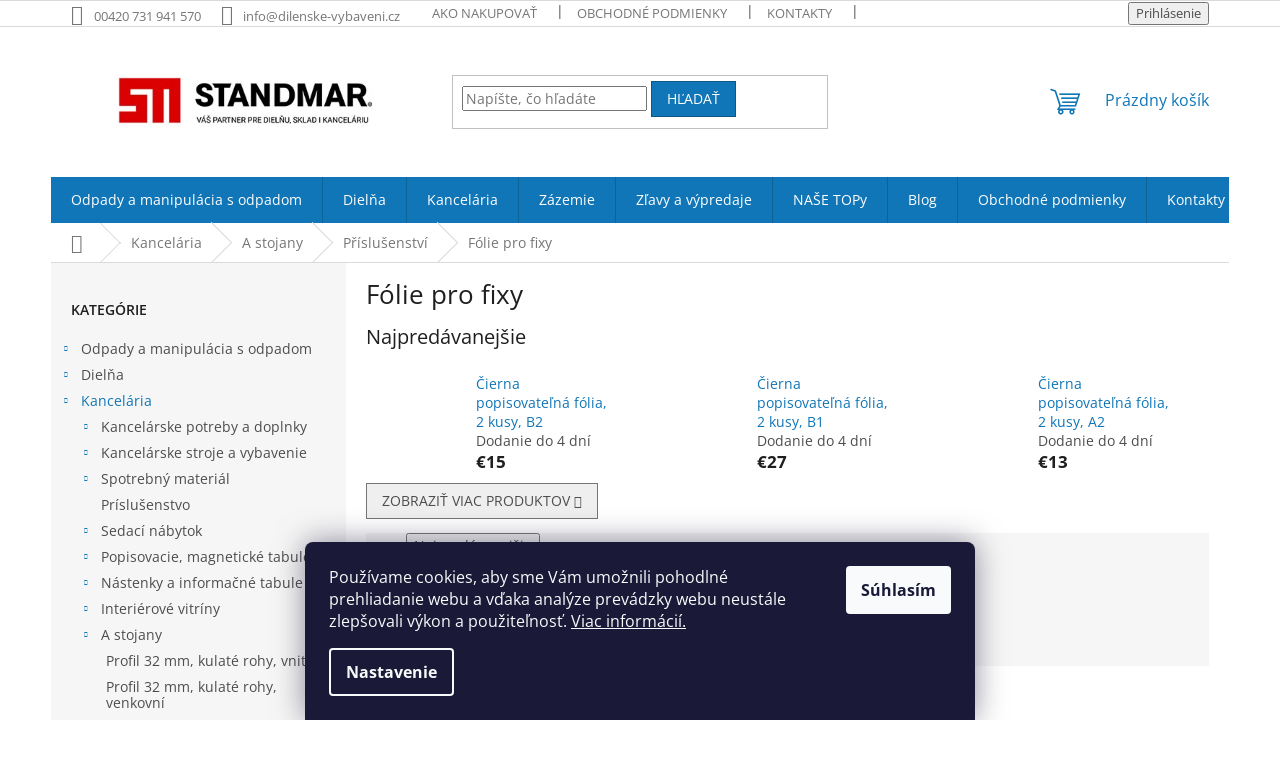

--- FILE ---
content_type: text/html; charset=utf-8
request_url: https://www.dielenske-vybavenie.sk/folie-pro-fixy/
body_size: 34271
content:
<!doctype html><html lang="sk" dir="ltr" class="header-background-light external-fonts-loaded"><head><meta charset="utf-8" /><meta name="viewport" content="width=device-width,initial-scale=1" /><title>Fólie pro fixy - StandMar - Široký sortiment za individuálne a výhodné ceny</title><link rel="preconnect" href="https://cdn.myshoptet.com" /><link rel="dns-prefetch" href="https://cdn.myshoptet.com" /><link rel="preload" href="https://cdn.myshoptet.com/prj/dist/master/cms/libs/jquery/jquery-1.11.3.min.js" as="script" /><link href="https://cdn.myshoptet.com/prj/dist/master/cms/templates/frontend_templates/shared/css/font-face/open-sans.css" rel="stylesheet"><link href="https://cdn.myshoptet.com/prj/dist/master/shop/dist/font-shoptet-11.css.62c94c7785ff2cea73b2.css" rel="stylesheet"><script>
dataLayer = [];
dataLayer.push({'shoptet' : {
    "pageId": 1909,
    "pageType": "category",
    "currency": "EUR",
    "currencyInfo": {
        "decimalSeparator": ",",
        "exchangeRate": 1,
        "priceDecimalPlaces": 2,
        "symbol": "\u20ac",
        "symbolLeft": 1,
        "thousandSeparator": " "
    },
    "language": "sk",
    "projectId": 216708,
    "category": {
        "guid": "2aea951f-6ccd-11e9-beb1-002590dad85e",
        "path": "Kancel\u00e1ria | A stojany | P\u0159\u00edslu\u0161enstv\u00ed | F\u00f3lie pro fixy",
        "parentCategoryGuid": "2aea937f-6ccd-11e9-beb1-002590dad85e"
    },
    "cartInfo": {
        "id": null,
        "freeShipping": false,
        "freeShippingFrom": 79.989999999999995,
        "leftToFreeGift": {
            "formattedPrice": "\u20ac0",
            "priceLeft": 0
        },
        "freeGift": false,
        "leftToFreeShipping": {
            "priceLeft": 79.989999999999995,
            "dependOnRegion": 0,
            "formattedPrice": "\u20ac79,99"
        },
        "discountCoupon": [],
        "getNoBillingShippingPrice": {
            "withoutVat": 0,
            "vat": 0,
            "withVat": 0
        },
        "cartItems": [],
        "taxMode": "ORDINARY"
    },
    "cart": [],
    "customer": {
        "priceRatio": 1,
        "priceListId": 1,
        "groupId": null,
        "registered": false,
        "mainAccount": false
    }
}});
dataLayer.push({'cookie_consent' : {
    "marketing": "denied",
    "analytics": "denied"
}});
document.addEventListener('DOMContentLoaded', function() {
    shoptet.consent.onAccept(function(agreements) {
        if (agreements.length == 0) {
            return;
        }
        dataLayer.push({
            'cookie_consent' : {
                'marketing' : (agreements.includes(shoptet.config.cookiesConsentOptPersonalisation)
                    ? 'granted' : 'denied'),
                'analytics': (agreements.includes(shoptet.config.cookiesConsentOptAnalytics)
                    ? 'granted' : 'denied')
            },
            'event': 'cookie_consent'
        });
    });
});
</script>
<meta property="og:type" content="website"><meta property="og:site_name" content="dielenske-vybavenie.sk"><meta property="og:url" content="https://www.dielenske-vybavenie.sk/folie-pro-fixy/"><meta property="og:title" content="Fólie pro fixy - StandMar - Široký sortiment za individuálne a výhodné ceny"><meta name="author" content="Dielenske vybavenie"><meta name="web_author" content="Shoptet.sk"><meta name="dcterms.rightsHolder" content="www.dielenske-vybavenie.sk"><meta name="robots" content="index,follow"><meta property="og:image" content="https://cdn.myshoptet.com/usr/www.dielenske-vybavenie.sk/user/logos/logo_horizontal_claim_sk_rgb-1.jpg?t=1769150491"><meta property="og:description" content="Fólie pro fixy, Dielenske vybavenie"><meta name="description" content="Fólie pro fixy, Dielenske vybavenie"><style>:root {--color-primary: #1076b7;--color-primary-h: 203;--color-primary-s: 84%;--color-primary-l: 39%;--color-primary-hover: #0f5885;--color-primary-hover-h: 203;--color-primary-hover-s: 80%;--color-primary-hover-l: 29%;--color-secondary: #3c7781;--color-secondary-h: 189;--color-secondary-s: 37%;--color-secondary-l: 37%;--color-secondary-hover: #2f5c65;--color-secondary-hover-h: 190;--color-secondary-hover-s: 36%;--color-secondary-hover-l: 29%;--color-tertiary: #1076b7;--color-tertiary-h: 203;--color-tertiary-s: 84%;--color-tertiary-l: 39%;--color-tertiary-hover: #0f5885;--color-tertiary-hover-h: 203;--color-tertiary-hover-s: 80%;--color-tertiary-hover-l: 29%;--color-header-background: #ffffff;--template-font: "Open Sans";--template-headings-font: "Open Sans";--header-background-url: url("https://cdn.myshoptet.com/prj/dist/master/cms/img/header_backgrounds/04-blue.png");--cookies-notice-background: #1A1937;--cookies-notice-color: #F8FAFB;--cookies-notice-button-hover: #f5f5f5;--cookies-notice-link-hover: #27263f;--templates-update-management-preview-mode-content: "Náhľad aktualizácií šablóny je aktívny pre váš prehliadač."}</style>
    
    <link href="https://cdn.myshoptet.com/prj/dist/master/shop/dist/main-11.less.5a24dcbbdabfd189c152.css" rel="stylesheet" />
                <link href="https://cdn.myshoptet.com/prj/dist/master/shop/dist/mobile-header-v1-11.less.1ee105d41b5f713c21aa.css" rel="stylesheet" />
    
    <script>var shoptet = shoptet || {};</script>
    <script src="https://cdn.myshoptet.com/prj/dist/master/shop/dist/main-3g-header.js.05f199e7fd2450312de2.js"></script>
<!-- User include --><!-- api 473(125) html code header -->

                <style>
                    #order-billing-methods .radio-wrapper[data-guid="f63fc69d-9b2c-11ed-a84f-002590dc5efc"]:not(.cgapplepay), #order-billing-methods .radio-wrapper[data-guid="f64c6048-9b2c-11ed-a84f-002590dc5efc"]:not(.cggooglepay) {
                        display: none;
                    }
                </style>
                <script type="text/javascript">
                    document.addEventListener('DOMContentLoaded', function() {
                        if (getShoptetDataLayer('pageType') === 'billingAndShipping') {
                            
                try {
                    if (window.ApplePaySession && window.ApplePaySession.canMakePayments()) {
                        document.querySelector('#order-billing-methods .radio-wrapper[data-guid="f63fc69d-9b2c-11ed-a84f-002590dc5efc"]').classList.add('cgapplepay');
                    }
                } catch (err) {} 
            
                            
                const cgBaseCardPaymentMethod = {
                        type: 'CARD',
                        parameters: {
                            allowedAuthMethods: ["PAN_ONLY", "CRYPTOGRAM_3DS"],
                            allowedCardNetworks: [/*"AMEX", "DISCOVER", "INTERAC", "JCB",*/ "MASTERCARD", "VISA"]
                        }
                };
                
                function cgLoadScript(src, callback)
                {
                    var s,
                        r,
                        t;
                    r = false;
                    s = document.createElement('script');
                    s.type = 'text/javascript';
                    s.src = src;
                    s.onload = s.onreadystatechange = function() {
                        if ( !r && (!this.readyState || this.readyState == 'complete') )
                        {
                            r = true;
                            callback();
                        }
                    };
                    t = document.getElementsByTagName('script')[0];
                    t.parentNode.insertBefore(s, t);
                } 
                
                function cgGetGoogleIsReadyToPayRequest() {
                    return Object.assign(
                        {},
                        {
                            apiVersion: 2,
                            apiVersionMinor: 0
                        },
                        {
                            allowedPaymentMethods: [cgBaseCardPaymentMethod]
                        }
                    );
                }

                function onCgGooglePayLoaded() {
                    let paymentsClient = new google.payments.api.PaymentsClient({environment: 'PRODUCTION'});
                    paymentsClient.isReadyToPay(cgGetGoogleIsReadyToPayRequest()).then(function(response) {
                        if (response.result) {
                            document.querySelector('#order-billing-methods .radio-wrapper[data-guid="f64c6048-9b2c-11ed-a84f-002590dc5efc"]').classList.add('cggooglepay');	 	 	 	 	 
                        }
                    })
                    .catch(function(err) {});
                }
                
                cgLoadScript('https://pay.google.com/gp/p/js/pay.js', onCgGooglePayLoaded);
            
                        }
                    });
                </script> 
                
<!-- project html code header -->
<meta name="facebook-domain-verification" content="6u29rmbov8pf7w37ci83vakpmacbpl" />
<style type="text/css"> #subcategories { display: none };
.id--15 .last-order-summary-single:nth-child(n+2) {
    display: none;
} </style>

<link href="https://cdn.myshoptet.com/usr/www.dilenske-vybaveni.cz/user/documents/JKstyle.css?v=2" id="style" data-author-name="Jan Kučera" data-author-email="info(a)jankucera.work" data-author-website="jankucera.work" rel="stylesheet">


<link rel="apple-touch-icon" sizes="180x180" href="/user/documents/apple-touch-icon.png">
<link rel="icon" type="image/png" sizes="32x32" href="/user/documents/favicon-32x32.png">
<link rel="icon" type="image/png" sizes="16x16" href="/user/documents/favicon-16x16.png">
<link rel="manifest" href="/user/documents/site.webmanifest">
<link rel="mask-icon" href="/user/documents/safari-pinned-tab.svg" color="#5bbad5">
<link rel="shortcut icon" href="/user/documents/favicon.ico">
<meta name="msapplication-TileColor" content="#da532c">
<meta name="msapplication-config" content="/user/documents/browserconfig.xml">
<meta name="theme-color" content="#ffffff">

<!-- Facebook Pixel Code -->
<script>
  !function(f,b,e,v,n,t,s)
  {if(f.fbq)return;n=f.fbq=function(){n.callMethod?
  n.callMethod.apply(n,arguments):n.queue.push(arguments)};
  if(!f._fbq)f._fbq=n;n.push=n;n.loaded=!0;n.version='2.0';
  n.queue=[];t=b.createElement(e);t.async=!0;
  t.src=v;s=b.getElementsByTagName(e)[0];
  s.parentNode.insertBefore(t,s)}(window, document,'script',
  'https://connect.facebook.net/en_US/fbevents.js');
  fbq('init', '{823905412611799}');
  fbq('track', 'PageView');
</script>
<noscript>
  <img height="1" width="1" style="display:none" 
       src="https://www.facebook.com/tr?id={823905412611799}&ev=PageView&noscript=1"/>
</noscript>
<!-- End Facebook Pixel Code -->

<style>
	.welcome div {
  	max-width: 100vw;
  }

	.cards {
    width: 100%;
    margin: 0 auto;
    display: grid;
    gap: 1rem;
    grid-template-columns: repeat(auto-fit, minmax(250px, 1fr));
  }
  
	.card {
    text-align: center;
    padding: 1rem;
  }

  .content-wrapper {
    background-color: white;
    border-style: none;
    padding-bottom: 0px;
    margin-top: 0px;
    margin-bottom: 0px;
  }

  .content-wrapper.homepage-box.welcome-wrapper {
    padding-top: 0px;
    padding-bottom: 0px;
  }

  #carousel {
    max-width: 1400px;
    margin: auto;
  }

  .splitted {
    display: none;
  }

	@media only screen and (min-width: 768px) {
    #navigation {
      height: 46px;
    }

    #navigation a {
      padding-top: 16px;
      padding-bottom: 16px;
    }

    .header-top {
      height: 150px;
    }

    .site-name-wrapper,
    .site-name-wrapper * {
      height: 100%;
    }

    #header .site-name a img {
      max-height: 150px;
    }

    nav#navigation .navigation-in ul li.ext {
      position: relative;
    }

    nav#navigation div.navigation-in ul.menu-level-1 li.ext.exp ul.menu-level-2 {
      display: block;
      width: max-content;
      border: 1px lightgray solid;
    }

    nav#navigation .navigation-in ul li.ext.exp ul li {
      width: 100%;
      min-height: 1em;
      border-bottom: 1px lightgray solid;
    }

    nav#navigation .navigation-in ul li.ext.exp ul li div {
      width: 100%;
    }

    nav#navigation .navigation-in ul li.ext.exp ul li div a {
      font-weight: 400;
      line-height: 0px;
      font-size: 12px;
    }

    .menu-helper {
      top: 150px;
      height: 46px;
      width: 46px;
    }

    .menu-helper::after, .menu-trigger::after {
      background-color: #1076b7;
      font-size: 25px;
      line-height: 46px;
      width: 46px;
      height: 46px;
    }

    .menu-helper ul {
      position: absolute;
    }
	}
</style>
<!-- /User include --><link rel="canonical" href="https://www.dielenske-vybavenie.sk/folie-pro-fixy/" />    <script>
        var _hwq = _hwq || [];
        _hwq.push(['setKey', '60BAA3FA1ED1BF668EE6A7EAFD4D9B53']);
        _hwq.push(['setTopPos', '0']);
        _hwq.push(['showWidget', '22']);
        (function() {
            var ho = document.createElement('script');
            ho.src = 'https://sk.im9.cz/direct/i/gjs.php?n=wdgt&sak=60BAA3FA1ED1BF668EE6A7EAFD4D9B53';
            var s = document.getElementsByTagName('script')[0]; s.parentNode.insertBefore(ho, s);
        })();
    </script>
    <!-- Global site tag (gtag.js) - Google Analytics -->
    <script async src="https://www.googletagmanager.com/gtag/js?id=G-FFFRBGD1GB"></script>
    <script>
        
        window.dataLayer = window.dataLayer || [];
        function gtag(){dataLayer.push(arguments);}
        

                    console.debug('default consent data');

            gtag('consent', 'default', {"ad_storage":"denied","analytics_storage":"denied","ad_user_data":"denied","ad_personalization":"denied","wait_for_update":500});
            dataLayer.push({
                'event': 'default_consent'
            });
        
        gtag('js', new Date());

                gtag('config', 'UA-2989876-15', { 'groups': "UA" });
        
                gtag('config', 'G-FFFRBGD1GB', {"groups":"GA4","send_page_view":false,"content_group":"category","currency":"EUR","page_language":"sk"});
        
                gtag('config', 'AW-10800353678', {"allow_enhanced_conversions":true});
        
        
        
        
        
                    gtag('event', 'page_view', {"send_to":"GA4","page_language":"sk","content_group":"category","currency":"EUR"});
        
        
        
        
        
        
        
        
        
        
        
        
        
        document.addEventListener('DOMContentLoaded', function() {
            if (typeof shoptet.tracking !== 'undefined') {
                for (var id in shoptet.tracking.bannersList) {
                    gtag('event', 'view_promotion', {
                        "send_to": "UA",
                        "promotions": [
                            {
                                "id": shoptet.tracking.bannersList[id].id,
                                "name": shoptet.tracking.bannersList[id].name,
                                "position": shoptet.tracking.bannersList[id].position
                            }
                        ]
                    });
                }
            }

            shoptet.consent.onAccept(function(agreements) {
                if (agreements.length !== 0) {
                    console.debug('gtag consent accept');
                    var gtagConsentPayload =  {
                        'ad_storage': agreements.includes(shoptet.config.cookiesConsentOptPersonalisation)
                            ? 'granted' : 'denied',
                        'analytics_storage': agreements.includes(shoptet.config.cookiesConsentOptAnalytics)
                            ? 'granted' : 'denied',
                                                                                                'ad_user_data': agreements.includes(shoptet.config.cookiesConsentOptPersonalisation)
                            ? 'granted' : 'denied',
                        'ad_personalization': agreements.includes(shoptet.config.cookiesConsentOptPersonalisation)
                            ? 'granted' : 'denied',
                        };
                    console.debug('update consent data', gtagConsentPayload);
                    gtag('consent', 'update', gtagConsentPayload);
                    dataLayer.push(
                        { 'event': 'update_consent' }
                    );
                }
            });
        });
    </script>
</head><body class="desktop id-1909 in-folie-pro-fixy template-11 type-category multiple-columns-body columns-3 ums_forms_redesign--off ums_a11y_category_page--on ums_discussion_rating_forms--off ums_flags_display_unification--on ums_a11y_login--on mobile-header-version-1"><noscript>
    <style>
        #header {
            padding-top: 0;
            position: relative !important;
            top: 0;
        }
        .header-navigation {
            position: relative !important;
        }
        .overall-wrapper {
            margin: 0 !important;
        }
        body:not(.ready) {
            visibility: visible !important;
        }
    </style>
    <div class="no-javascript">
        <div class="no-javascript__title">Musíte zmeniť nastavenie vášho prehliadača</div>
        <div class="no-javascript__text">Pozrite sa na: <a href="https://www.google.com/support/bin/answer.py?answer=23852">Ako povoliť JavaScript vo vašom prehliadači</a>.</div>
        <div class="no-javascript__text">Ak používate software na blokovanie reklám, možno bude potrebné, aby ste povolili JavaScript z tejto stránky.</div>
        <div class="no-javascript__text">Ďakujeme.</div>
    </div>
</noscript>

        <div id="fb-root"></div>
        <script>
            window.fbAsyncInit = function() {
                FB.init({
//                    appId            : 'your-app-id',
                    autoLogAppEvents : true,
                    xfbml            : true,
                    version          : 'v19.0'
                });
            };
        </script>
        <script async defer crossorigin="anonymous" src="https://connect.facebook.net/sk_SK/sdk.js"></script>    <div class="siteCookies siteCookies--bottom siteCookies--dark js-siteCookies" role="dialog" data-testid="cookiesPopup" data-nosnippet>
        <div class="siteCookies__form">
            <div class="siteCookies__content">
                <div class="siteCookies__text">
                    Používame cookies, aby sme Vám umožnili pohodlné prehliadanie webu a vďaka analýze prevádzky webu neustále zlepšovali výkon a použiteľnosť. <a href="https://www.dielenske-vybavenie.sk/podmienky-ochrany-osobnych-udajov/">Viac informácií.</a>
                </div>
                <p class="siteCookies__links">
                    <button class="siteCookies__link js-cookies-settings" aria-label="Nastavenia cookies" data-testid="cookiesSettings">Nastavenie</button>
                </p>
            </div>
            <div class="siteCookies__buttonWrap">
                                <button class="siteCookies__button js-cookiesConsentSubmit" value="all" aria-label="Prijať cookies" data-testid="buttonCookiesAccept">Súhlasím</button>
            </div>
        </div>
        <script>
            document.addEventListener("DOMContentLoaded", () => {
                const siteCookies = document.querySelector('.js-siteCookies');
                document.addEventListener("scroll", shoptet.common.throttle(() => {
                    const st = document.documentElement.scrollTop;
                    if (st > 1) {
                        siteCookies.classList.add('siteCookies--scrolled');
                    } else {
                        siteCookies.classList.remove('siteCookies--scrolled');
                    }
                }, 100));
            });
        </script>
    </div>
<a href="#content" class="skip-link sr-only">Prejsť na obsah</a><div class="overall-wrapper"><div class="user-action"><div class="container">
    <div class="user-action-in">
                    <div id="login" class="user-action-login popup-widget login-widget" role="dialog" aria-labelledby="loginHeading">
        <div class="popup-widget-inner">
                            <h2 id="loginHeading">Prihlásenie k vášmu účtu</h2><div id="customerLogin"><form action="/action/Customer/Login/" method="post" id="formLoginIncluded" class="csrf-enabled formLogin" data-testid="formLogin"><input type="hidden" name="referer" value="" /><div class="form-group"><div class="input-wrapper email js-validated-element-wrapper no-label"><input type="email" name="email" class="form-control" autofocus placeholder="E-mailová adresa (napr. jan@novak.sk)" data-testid="inputEmail" autocomplete="email" required /></div></div><div class="form-group"><div class="input-wrapper password js-validated-element-wrapper no-label"><input type="password" name="password" class="form-control" placeholder="Heslo" data-testid="inputPassword" autocomplete="current-password" required /><span class="no-display">Nemôžete vyplniť toto pole</span><input type="text" name="surname" value="" class="no-display" /></div></div><div class="form-group"><div class="login-wrapper"><button type="submit" class="btn btn-secondary btn-text btn-login" data-testid="buttonSubmit">Prihlásiť sa</button><div class="password-helper"><a href="/registracia/" data-testid="signup" rel="nofollow">Nová registrácia</a><a href="/klient/zabudnute-heslo/" rel="nofollow">Zabudnuté heslo</a></div></div></div></form>
</div>                    </div>
    </div>

                            <div id="cart-widget" class="user-action-cart popup-widget cart-widget loader-wrapper" data-testid="popupCartWidget" role="dialog" aria-hidden="true">
    <div class="popup-widget-inner cart-widget-inner place-cart-here">
        <div class="loader-overlay">
            <div class="loader"></div>
        </div>
    </div>

    <div class="cart-widget-button">
        <a href="/kosik/" class="btn btn-conversion" id="continue-order-button" rel="nofollow" data-testid="buttonNextStep">Pokračovať do košíka</a>
    </div>
</div>
            </div>
</div>
</div><div class="top-navigation-bar" data-testid="topNavigationBar">

    <div class="container">

        <div class="top-navigation-contacts">
            <strong>Zákaznícka podpora:</strong><a href="tel:00420731941570" class="project-phone" aria-label="Zavolať na 00420731941570" data-testid="contactboxPhone"><span>00420 731 941 570</span></a><a href="mailto:info@dilenske-vybaveni.cz" class="project-email" data-testid="contactboxEmail"><span>info@dilenske-vybaveni.cz</span></a>        </div>

                            <div class="top-navigation-menu">
                <div class="top-navigation-menu-trigger"></div>
                <ul class="top-navigation-bar-menu">
                                            <li class="top-navigation-menu-item-27">
                            <a href="/ako-nakupovat/">Ako nakupovať</a>
                        </li>
                                            <li class="top-navigation-menu-item-39">
                            <a href="/obchodne-podmienky/">Obchodné podmienky</a>
                        </li>
                                            <li class="top-navigation-menu-item-29">
                            <a href="/kontakty/">Kontakty</a>
                        </li>
                                            <li class="top-navigation-menu-item-1789">
                            <a href="/o-nas/">O nás</a>
                        </li>
                                            <li class="top-navigation-menu-item-1783">
                            <a href="/podmienky-ochrany-osobnych-udajov/">Podmienky ochrany osobných údajov</a>
                        </li>
                                            <li class="top-navigation-menu-item-1786">
                            <a href="/doprava-a-platba/">Doprava a platba</a>
                        </li>
                                            <li class="top-navigation-menu-item-1792">
                            <a href="/vratenie-tovaru-do-14-tich-dni/"> Vrátenie tovaru do 14-tich dni</a>
                        </li>
                                    </ul>
                <ul class="top-navigation-bar-menu-helper"></ul>
            </div>
        
        <div class="top-navigation-tools">
            <div class="responsive-tools">
                <a href="#" class="toggle-window" data-target="search" aria-label="Hľadať" data-testid="linkSearchIcon"></a>
                                                            <a href="#" class="toggle-window" data-target="login"></a>
                                                    <a href="#" class="toggle-window" data-target="navigation" aria-label="Menu" data-testid="hamburgerMenu"></a>
            </div>
                        <button class="top-nav-button top-nav-button-login toggle-window" type="button" data-target="login" aria-haspopup="dialog" aria-controls="login" aria-expanded="false" data-testid="signin"><span>Prihlásenie</span></button>        </div>

    </div>

</div>
<header id="header"><div class="container navigation-wrapper">
    <div class="header-top">
        <div class="site-name-wrapper">
            <div class="site-name"><a href="/" data-testid="linkWebsiteLogo"><img src="https://cdn.myshoptet.com/usr/www.dielenske-vybavenie.sk/user/logos/logo_horizontal_claim_sk_rgb-1.jpg" alt="Dielenske vybavenie" fetchpriority="low" /></a></div>        </div>
        <div class="search" itemscope itemtype="https://schema.org/WebSite">
            <meta itemprop="headline" content="Fólie pro fixy"/><meta itemprop="url" content="https://www.dielenske-vybavenie.sk"/><meta itemprop="text" content="Fólie pro fixy, Dielenske vybavenie"/>            <form action="/action/ProductSearch/prepareString/" method="post"
    id="formSearchForm" class="search-form compact-form js-search-main"
    itemprop="potentialAction" itemscope itemtype="https://schema.org/SearchAction" data-testid="searchForm">
    <fieldset>
        <meta itemprop="target"
            content="https://www.dielenske-vybavenie.sk/vyhladavanie/?string={string}"/>
        <input type="hidden" name="language" value="sk"/>
        
            
<input
    type="search"
    name="string"
        class="query-input form-control search-input js-search-input"
    placeholder="Napíšte, čo hľadáte"
    autocomplete="off"
    required
    itemprop="query-input"
    aria-label="Vyhľadávanie"
    data-testid="searchInput"
>
            <button type="submit" class="btn btn-default" data-testid="searchBtn">Hľadať</button>
        
    </fieldset>
</form>
        </div>
        <div class="navigation-buttons">
                
    <a href="/kosik/" class="btn btn-icon toggle-window cart-count" data-target="cart" data-hover="true" data-redirect="true" data-testid="headerCart" rel="nofollow" aria-haspopup="dialog" aria-expanded="false" aria-controls="cart-widget">
        
                <span class="sr-only">Nákupný košík</span>
        
            <span class="cart-price visible-lg-inline-block" data-testid="headerCartPrice">
                                    Prázdny košík                            </span>
        
    
            </a>
        </div>
    </div>
    <nav id="navigation" aria-label="Hlavné menu" data-collapsible="true"><div class="navigation-in menu"><ul class="menu-level-1" role="menubar" data-testid="headerMenuItems"><li class="menu-item-1960 ext" role="none"><a href="/odpady-a-manipulacia-s-odpadom/" data-testid="headerMenuItem" role="menuitem" aria-haspopup="true" aria-expanded="false"><b>Odpady a manipulácia s odpadom</b><span class="submenu-arrow"></span></a><ul class="menu-level-2" aria-label="Odpady a manipulácia s odpadom" tabindex="-1" role="menu"><li class="menu-item-2128 has-third-level" role="none"><a href="/odpadkove-kose-na-triedeny-odpad/" class="menu-image" data-testid="headerMenuItem" tabindex="-1" aria-hidden="true"><img src="data:image/svg+xml,%3Csvg%20width%3D%22140%22%20height%3D%22100%22%20xmlns%3D%22http%3A%2F%2Fwww.w3.org%2F2000%2Fsvg%22%3E%3C%2Fsvg%3E" alt="" aria-hidden="true" width="140" height="100"  data-src="https://cdn.myshoptet.com/usr/www.dielenske-vybavenie.sk/user/categories/thumb/kos-ekostation-skladem-na-trideni.jpg" fetchpriority="low" /></a><div><a href="/odpadkove-kose-na-triedeny-odpad/" data-testid="headerMenuItem" role="menuitem"><span>Odpadkové koše na triedený odpad</span></a>
                                                    <ul class="menu-level-3" role="menu">
                                                                    <li class="menu-item-3630" role="none">
                                        <a href="/nadoby-na-triedenie--25-a-40-litrov/" data-testid="headerMenuItem" role="menuitem">
                                            Nádoby na triedenie, 25 a 40 litrov</a>,                                    </li>
                                                                    <li class="menu-item-2347" role="none">
                                        <a href="/hailo-naslapne-kose-na-triedeny-odpad--kvalitne-prevedenie--skladom--3-x-9-litrov/" data-testid="headerMenuItem" role="menuitem">
                                            Hailo nášľapné koše na triedený odpad, kvalitné prevedenie, skladom, 3 x 9 litrov</a>,                                    </li>
                                                                    <li class="menu-item-2341" role="none">
                                        <a href="/hailo-naslapne-kose-na-triedeny-odpad--kvalitne-prevedenie--skladom--17-x-9-litrov/" data-testid="headerMenuItem" role="menuitem">
                                            Hailo nášľapné koše na triedený odpad, kvalitné prevedenie, skladom, 17 x 9 litrov</a>,                                    </li>
                                                                    <li class="menu-item-2344" role="none">
                                        <a href="/hailo-naslapne-kose-na-triedeny-odpad--kvalitne-prevedenie--skladom--2-x-9-litrov/" data-testid="headerMenuItem" role="menuitem">
                                            Hailo nášľapné koše na triedený odpad, kvalitné prevedenie, skladom, 2 x 9 litrov</a>,                                    </li>
                                                                    <li class="menu-item-3116" role="none">
                                        <a href="/nadoba-25-litrov/" data-testid="headerMenuItem" role="menuitem">
                                            Nádoby na triedenie 25 litrov</a>,                                    </li>
                                                                    <li class="menu-item-3478" role="none">
                                        <a href="/nadoby-na-triedenie--40-litrov/" data-testid="headerMenuItem" role="menuitem">
                                            Nádoby na triedenie, 40 litrov</a>,                                    </li>
                                                                    <li class="menu-item-2728" role="none">
                                        <a href="/nadoby-na-triedenie--45-litrov/" data-testid="headerMenuItem" role="menuitem">
                                            Nádoby na triedenie, 45 litrov</a>,                                    </li>
                                                                    <li class="menu-item-2383" role="none">
                                        <a href="/nadoba-50-litrov/" data-testid="headerMenuItem" role="menuitem">
                                            Nádoba 50 litrov</a>,                                    </li>
                                                                    <li class="menu-item-2377" role="none">
                                        <a href="/nadoba-50-litrov-3-farby/" data-testid="headerMenuItem" role="menuitem">
                                            Nádoba 50 litrov 3 farby</a>,                                    </li>
                                                                    <li class="menu-item-2239" role="none">
                                        <a href="/set-nadob-s-vekom-na-triedeny-odpad-60-a-75-litrov/" data-testid="headerMenuItem" role="menuitem">
                                            Set nádob s vekom na triedený odpad 60, 75 a 90 litrov</a>,                                    </li>
                                                                    <li class="menu-item-2131" role="none">
                                        <a href="/kovove-nadoby-na-triedeny-odpad-70-litrov/" data-testid="headerMenuItem" role="menuitem">
                                            Kovové nádoby na triedený odpad 70 litrov</a>,                                    </li>
                                                                    <li class="menu-item-3065" role="none">
                                        <a href="/popolnice-plastove-celofarebne--80-litrov/" data-testid="headerMenuItem" role="menuitem">
                                            Popolnice plastové celofarebné, 80 litrov</a>,                                    </li>
                                                                    <li class="menu-item-3062" role="none">
                                        <a href="/plastove-popolnice-80-litrov-na-triedeny-odpad/" data-testid="headerMenuItem" role="menuitem">
                                            Plastové popolnice 80 litrov na triedený odpad</a>,                                    </li>
                                                                    <li class="menu-item-2524" role="none">
                                        <a href="/set-3-kosov-na-triedenie-3-x-85-l/" data-testid="headerMenuItem" role="menuitem">
                                            Set 3 košov na triedenie 3 x 85 l</a>,                                    </li>
                                                                    <li class="menu-item-2242" role="none">
                                        <a href="/kovove-nadoby-na-triedeny-odpad-100-litrov/" data-testid="headerMenuItem" role="menuitem">
                                            Kovové nádoby na triedený odpad 100 litrov</a>,                                    </li>
                                                                    <li class="menu-item-2404" role="none">
                                        <a href="/kose-triedenie-vrecia-120-l/" data-testid="headerMenuItem" role="menuitem">
                                            Koše triedenie - vrecia 120 l</a>,                                    </li>
                                                                    <li class="menu-item-2374" role="none">
                                        <a href="/plastove-zostavy-kosov-na-triedeny-odpad/" data-testid="headerMenuItem" role="menuitem">
                                            Plastové zostavy košov na triedený odpad</a>,                                    </li>
                                                                    <li class="menu-item-3056" role="none">
                                        <a href="/samolepky-triedenie-na-odpadkove-kose/" data-testid="headerMenuItem" role="menuitem">
                                            Samolepky triedenie na odpadkové koše</a>,                                    </li>
                                                                    <li class="menu-item-3068" role="none">
                                        <a href="/plastova-skrina-na-triedenie-odpadu-3x110-litov/" data-testid="headerMenuItem" role="menuitem">
                                            Plastová skriňa na triedenie odpadu 3x110 litov</a>,                                    </li>
                                                                    <li class="menu-item-3164" role="none">
                                        <a href="/kovove-kose-na-triedenie-s-klapou--priemyselne/" data-testid="headerMenuItem" role="menuitem">
                                            Kovové koše na triedenie s klapou, priemyselné</a>,                                    </li>
                                                                    <li class="menu-item-3404" role="none">
                                        <a href="/triediaca-stanica-ecoline/" data-testid="headerMenuItem" role="menuitem">
                                            Plastové skrine na triedenie odpadu</a>,                                    </li>
                                                                    <li class="menu-item-3484" role="none">
                                        <a href="/dizajn-kose-na-triedenie-modular/" data-testid="headerMenuItem" role="menuitem">
                                            Dizajn koše na triedenie MODULAR</a>,                                    </li>
                                                                    <li class="menu-item-3597" role="none">
                                        <a href="/akcia-1-1/" data-testid="headerMenuItem" role="menuitem">
                                            AKCIA 1 + 1</a>,                                    </li>
                                                                    <li class="menu-item-4147" role="none">
                                        <a href="/kose-na-triedenie-3-4-60-l-ecostation/" data-testid="headerMenuItem" role="menuitem">
                                            EKO STATION - kontajnery na triedenie odpadu</a>,                                    </li>
                                                                    <li class="menu-item-4150" role="none">
                                        <a href="/kose-green-50-litrov/" data-testid="headerMenuItem" role="menuitem">
                                            Koše GREEN 50 litrov</a>,                                    </li>
                                                                    <li class="menu-item-4153" role="none">
                                        <a href="/kos-hailo-oko-vario-xl-50-l/" data-testid="headerMenuItem" role="menuitem">
                                            kôš Hailo Öko Vario XL 50 l</a>                                    </li>
                                                            </ul>
                        </div></li><li class="menu-item-2332" role="none"><a href="/odpadkove-kose-vonkajsie/" class="menu-image" data-testid="headerMenuItem" tabindex="-1" aria-hidden="true"><img src="data:image/svg+xml,%3Csvg%20width%3D%22140%22%20height%3D%22100%22%20xmlns%3D%22http%3A%2F%2Fwww.w3.org%2F2000%2Fsvg%22%3E%3C%2Fsvg%3E" alt="" aria-hidden="true" width="140" height="100"  data-src="https://cdn.myshoptet.com/usr/www.dielenske-vybavenie.sk/user/categories/thumb/sn__mek_obrazovky_2025-08-17_060524.jpg" fetchpriority="low" /></a><div><a href="/odpadkove-kose-vonkajsie/" data-testid="headerMenuItem" role="menuitem"><span>Odpadkové koše vonkajšie</span></a>
                        </div></li><li class="menu-item-2257 has-third-level" role="none"><a href="/odpadkove-kose-naslapne--do-kuchyne--kupelne--kancelarie/" class="menu-image" data-testid="headerMenuItem" tabindex="-1" aria-hidden="true"><img src="data:image/svg+xml,%3Csvg%20width%3D%22140%22%20height%3D%22100%22%20xmlns%3D%22http%3A%2F%2Fwww.w3.org%2F2000%2Fsvg%22%3E%3C%2Fsvg%3E" alt="" aria-hidden="true" width="140" height="100"  data-src="https://cdn.myshoptet.com/usr/www.dielenske-vybavenie.sk/user/categories/thumb/kos-na-trideni-odpadu-hailo-duo-cerveny.jpg" fetchpriority="low" /></a><div><a href="/odpadkove-kose-naslapne--do-kuchyne--kupelne--kancelarie/" data-testid="headerMenuItem" role="menuitem"><span>Odpadkové koše nášľapné (do kuchyne, kúpeľne, kancelárie)</span></a>
                                                    <ul class="menu-level-3" role="menu">
                                                                    <li class="menu-item-2266" role="none">
                                        <a href="/kos-naslapny-3-litre--viko-kov/" data-testid="headerMenuItem" role="menuitem">
                                            kôš nášľapný 3 litre, viko kov</a>,                                    </li>
                                                                    <li class="menu-item-2260" role="none">
                                        <a href="/kos-naslapny-4-litre--veko-kov/" data-testid="headerMenuItem" role="menuitem">
                                            kôš nášľapný 4 litre, veko kov</a>,                                    </li>
                                                                    <li class="menu-item-2272" role="none">
                                        <a href="/kos-naslapny-4-litre--veko-plast/" data-testid="headerMenuItem" role="menuitem">
                                            kôš nášľapný 4 litre, veko plast</a>,                                    </li>
                                                                    <li class="menu-item-2386" role="none">
                                        <a href="/kos-naslapny-10-l-plast-2/" data-testid="headerMenuItem" role="menuitem">
                                            kôš nášlapný 10 l plast 2</a>,                                    </li>
                                                                    <li class="menu-item-2275" role="none">
                                        <a href="/kos-naslapny--4-l--veko-kov-2/" data-testid="headerMenuItem" role="menuitem">
                                            kôš nášľapný, 4 l, veko kov 2</a>,                                    </li>
                                                                    <li class="menu-item-2350" role="none">
                                        <a href="/kos-naslapny-11-litrov--veko-plast/" data-testid="headerMenuItem" role="menuitem">
                                            kôš nášľapný 11 litrov, veko plast</a>,                                    </li>
                                                                    <li class="menu-item-2263" role="none">
                                        <a href="/kos-naslapny-12-litrov--veko-kov/" data-testid="headerMenuItem" role="menuitem">
                                            Kôš nášľapný 12 litrov, veko kov</a>,                                    </li>
                                                                    <li class="menu-item-2913" role="none">
                                        <a href="/kos-naslapny-12-litrov--harmony-m/" data-testid="headerMenuItem" role="menuitem">
                                            Kôš nášľapný 12 litrov, harmony M</a>,                                    </li>
                                                                    <li class="menu-item-2353" role="none">
                                        <a href="/kos-naslapny-11-l--veko-kov/" data-testid="headerMenuItem" role="menuitem">
                                            kôš nášľapný 11 l, veko kov</a>,                                    </li>
                                                                    <li class="menu-item-2359" role="none">
                                        <a href="/kos-naslapny-13-litrov--veko-kov/" data-testid="headerMenuItem" role="menuitem">
                                            kôš nášľapný 13 litrov, veko kov</a>,                                    </li>
                                                                    <li class="menu-item-2395" role="none">
                                        <a href="/kos-naslapny-20-l-plast/" data-testid="headerMenuItem" role="menuitem">
                                            kôš nášlapný 20 l plast</a>,                                    </li>
                                                                    <li class="menu-item-2362" role="none">
                                        <a href="/kos-naslapny-17-litrov--veko-plast/" data-testid="headerMenuItem" role="menuitem">
                                            kôš nášľapný 17 litrov, veko plast</a>,                                    </li>
                                                                    <li class="menu-item-2910" role="none">
                                        <a href="/kos-naslapny-20-litrov--harmony-l/" data-testid="headerMenuItem" role="menuitem">
                                            Kôš nášľapný 20 litrov, harmony L</a>,                                    </li>
                                                                    <li class="menu-item-2982" role="none">
                                        <a href="/kos-naslapny-25-l/" data-testid="headerMenuItem" role="menuitem">
                                            kôš nášľapný 25 l</a>,                                    </li>
                                                                    <li class="menu-item-2356" role="none">
                                        <a href="/kos-naslapny-24-l--top-l/" data-testid="headerMenuItem" role="menuitem">
                                            kôš nášľapný 24 l, top L</a>,                                    </li>
                                                                    <li class="menu-item-3585" role="none">
                                        <a href="/kos-naslapny-30-l/" data-testid="headerMenuItem" role="menuitem">
                                            kôš nášľapný 30 l</a>,                                    </li>
                                                                    <li class="menu-item-2365" role="none">
                                        <a href="/kos-naslapny-19-litrov--veko-kov/" data-testid="headerMenuItem" role="menuitem">
                                            kôš nášľapný 19 litrov, veko kov</a>,                                    </li>
                                                                    <li class="menu-item-2371" role="none">
                                        <a href="/kos-naslapny-20-10-l-plast/" data-testid="headerMenuItem" role="menuitem">
                                            kôš nášľapný 20 + 10 l plast</a>,                                    </li>
                                                                    <li class="menu-item-2994" role="none">
                                        <a href="/kos-velkoobjemovy-35-l/" data-testid="headerMenuItem" role="menuitem">
                                            kôš veľkoobjemový 35 l</a>,                                    </li>
                                                                    <li class="menu-item-3000" role="none">
                                        <a href="/kos-velkoobjemovy-52-l/" data-testid="headerMenuItem" role="menuitem">
                                            kôš veľkoobjemový 52 l </a>,                                    </li>
                                                                    <li class="menu-item-3003" role="none">
                                        <a href="/kos-velkoobjemovy-71-l/" data-testid="headerMenuItem" role="menuitem">
                                            kôš veľkoobjemový 71 l</a>,                                    </li>
                                                                    <li class="menu-item-2988" role="none">
                                        <a href="/kos-naslapny-44-l/" data-testid="headerMenuItem" role="menuitem">
                                            kôš nášľapný 44 l</a>,                                    </li>
                                                                    <li class="menu-item-2389" role="none">
                                        <a href="/odpadkove-kose-naslapne-plastove-dizajnove-s-motivom--10-litrov/" data-testid="headerMenuItem" role="menuitem">
                                            Odpadkové koše nášľapné plastové dizajnové s motívom, 10 litrov</a>,                                    </li>
                                                                    <li class="menu-item-2392" role="none">
                                        <a href="/odpadkove-kose-naslapne-plastove-dizajnove-s-motivom--35-litrov/" data-testid="headerMenuItem" role="menuitem">
                                            Odpadkové koše nášľapné plastové dizajnové s motívom, 35 litrov</a>,                                    </li>
                                                                    <li class="menu-item-2398" role="none">
                                        <a href="/odpadkove-kose-naslapne-plastove-dizajnove-s-motivom--50-litrov/" data-testid="headerMenuItem" role="menuitem">
                                            Odpadkové koše nášľapné plastové dizajnové s motívom, 50 litrov</a>                                    </li>
                                                            </ul>
                        </div></li><li class="menu-item-3122" role="none"><a href="/nadoby-na-nemocnicny-odpad/" class="menu-image" data-testid="headerMenuItem" tabindex="-1" aria-hidden="true"><img src="data:image/svg+xml,%3Csvg%20width%3D%22140%22%20height%3D%22100%22%20xmlns%3D%22http%3A%2F%2Fwww.w3.org%2F2000%2Fsvg%22%3E%3C%2Fsvg%3E" alt="" aria-hidden="true" width="140" height="100"  data-src="https://cdn.myshoptet.com/usr/www.dielenske-vybavenie.sk/user/categories/thumb/sn__mek_obrazovky_2025-08-17_060632.jpg" fetchpriority="low" /></a><div><a href="/nadoby-na-nemocnicny-odpad/" data-testid="headerMenuItem" role="menuitem"><span>Nádoby na nemocničný odpad</span></a>
                        </div></li><li class="menu-item-4041 has-third-level" role="none"><a href="/vyklopne-voziky-na-sypky-material--spony--triesky/" class="menu-image" data-testid="headerMenuItem" tabindex="-1" aria-hidden="true"><img src="data:image/svg+xml,%3Csvg%20width%3D%22140%22%20height%3D%22100%22%20xmlns%3D%22http%3A%2F%2Fwww.w3.org%2F2000%2Fsvg%22%3E%3C%2Fsvg%3E" alt="" aria-hidden="true" width="140" height="100"  data-src="https://cdn.myshoptet.com/usr/www.dielenske-vybavenie.sk/user/categories/thumb/sn__mek_obrazovky_2025-08-17_060703.jpg" fetchpriority="low" /></a><div><a href="/vyklopne-voziky-na-sypky-material--spony--triesky/" data-testid="headerMenuItem" role="menuitem"><span>Vyklopne voziky na sypky material spony triesky</span></a>
                                                    <ul class="menu-level-3" role="menu">
                                                                    <li class="menu-item-4044" role="none">
                                        <a href="/varianta-zakladna-2/" data-testid="headerMenuItem" role="menuitem">
                                            varianta základná</a>,                                    </li>
                                                                    <li class="menu-item-4047" role="none">
                                        <a href="/varianta-s-otvormi-na-vidlice-vysokozdvizneho-vozika/" data-testid="headerMenuItem" role="menuitem">
                                            varianta s otvormi na vidlice vysokozdvižného vozíka</a>,                                    </li>
                                                                    <li class="menu-item-4050" role="none">
                                        <a href="/varianta-so-sitom--kohutom-2/" data-testid="headerMenuItem" role="menuitem">
                                            varianta so sitom, kohútom</a>,                                    </li>
                                                                    <li class="menu-item-4053" role="none">
                                        <a href="/varianta-so-sitom--kohutom-a-otvormi-pre-vzv/" data-testid="headerMenuItem" role="menuitem">
                                            varianta so sitom, kohútom a otvormi pre VZV</a>,                                    </li>
                                                                    <li class="menu-item-4056" role="none">
                                        <a href="/varianta-so-sitom--kohutom-a-otvormi-pre-vzv--stvorkolesova/" data-testid="headerMenuItem" role="menuitem">
                                            varianta so sitom, kohútom a otvormi pre VZV (štvorkolesová)</a>                                    </li>
                                                            </ul>
                        </div></li><li class="menu-item-2092 has-third-level" role="none"><a href="/vyklapacie-kontajnery/" class="menu-image" data-testid="headerMenuItem" tabindex="-1" aria-hidden="true"><img src="data:image/svg+xml,%3Csvg%20width%3D%22140%22%20height%3D%22100%22%20xmlns%3D%22http%3A%2F%2Fwww.w3.org%2F2000%2Fsvg%22%3E%3C%2Fsvg%3E" alt="" aria-hidden="true" width="140" height="100"  data-src="https://cdn.myshoptet.com/usr/www.dielenske-vybavenie.sk/user/categories/thumb/sn__mek_obrazovky_2025-08-17_060719.jpg" fetchpriority="low" /></a><div><a href="/vyklapacie-kontajnery/" data-testid="headerMenuItem" role="menuitem"><span>Vyklápacie kontajnery</span></a>
                                                    <ul class="menu-level-3" role="menu">
                                                                    <li class="menu-item-2836" role="none">
                                        <a href="/varianta-zakladna/" data-testid="headerMenuItem" role="menuitem">
                                            varianta základná</a>,                                    </li>
                                                                    <li class="menu-item-2833" role="none">
                                        <a href="/varianta-so-sitom--kohutom/" data-testid="headerMenuItem" role="menuitem">
                                            varianta so sitom, kohútom</a>,                                    </li>
                                                                    <li class="menu-item-2839" role="none">
                                        <a href="/varianta-profesionalna/" data-testid="headerMenuItem" role="menuitem">
                                            varianta profesionálna</a>,                                    </li>
                                                                    <li class="menu-item-3657" role="none">
                                        <a href="/varianta-s-kolieskami/" data-testid="headerMenuItem" role="menuitem">
                                            varianta s kolieskami</a>,                                    </li>
                                                                    <li class="menu-item-2095" role="none">
                                        <a href="/prislusenstvo/" data-testid="headerMenuItem" role="menuitem">
                                            príslušenstvo</a>                                    </li>
                                                            </ul>
                        </div></li><li class="menu-item-2116 has-third-level" role="none"><a href="/kontajnery-s-vyklopnym-dnom/" class="menu-image" data-testid="headerMenuItem" tabindex="-1" aria-hidden="true"><img src="data:image/svg+xml,%3Csvg%20width%3D%22140%22%20height%3D%22100%22%20xmlns%3D%22http%3A%2F%2Fwww.w3.org%2F2000%2Fsvg%22%3E%3C%2Fsvg%3E" alt="" aria-hidden="true" width="140" height="100"  data-src="https://cdn.myshoptet.com/usr/www.dielenske-vybavenie.sk/user/categories/thumb/sn__mek_obrazovky_2025-08-17_060816.jpg" fetchpriority="low" /></a><div><a href="/kontajnery-s-vyklopnym-dnom/" data-testid="headerMenuItem" role="menuitem"><span>Kontajnery s výklopným dnom</span></a>
                                                    <ul class="menu-level-3" role="menu">
                                                                    <li class="menu-item-2119" role="none">
                                        <a href="/vyklopny-kontajner-s-plnymi-stenami/" data-testid="headerMenuItem" role="menuitem">
                                            Výklopný kontajner s plnými stenami</a>,                                    </li>
                                                                    <li class="menu-item-2122" role="none">
                                        <a href="/vyklopny-kontajner-so-sietovanymi-stenami/" data-testid="headerMenuItem" role="menuitem">
                                            Výklopný kontajner so sieťovanými stenami</a>,                                    </li>
                                                                    <li class="menu-item-3080" role="none">
                                        <a href="/kontajner-silo-so-spodnym-vysypom/" data-testid="headerMenuItem" role="menuitem">
                                            Kontajner silo so spodným výsypom</a>                                    </li>
                                                            </ul>
                        </div></li><li class="menu-item-1975" role="none"><a href="/stojany-na-vrecia/" class="menu-image" data-testid="headerMenuItem" tabindex="-1" aria-hidden="true"><img src="data:image/svg+xml,%3Csvg%20width%3D%22140%22%20height%3D%22100%22%20xmlns%3D%22http%3A%2F%2Fwww.w3.org%2F2000%2Fsvg%22%3E%3C%2Fsvg%3E" alt="" aria-hidden="true" width="140" height="100"  data-src="https://cdn.myshoptet.com/usr/www.dielenske-vybavenie.sk/user/categories/thumb/sn__mek_obrazovky_2025-08-20_185941.jpg" fetchpriority="low" /></a><div><a href="/stojany-na-vrecia/" data-testid="headerMenuItem" role="menuitem"><span>Stojany na vrecia</span></a>
                        </div></li><li class="menu-item-2113" role="none"><a href="/plastove-a-kovove-popolnice/" class="menu-image" data-testid="headerMenuItem" tabindex="-1" aria-hidden="true"><img src="data:image/svg+xml,%3Csvg%20width%3D%22140%22%20height%3D%22100%22%20xmlns%3D%22http%3A%2F%2Fwww.w3.org%2F2000%2Fsvg%22%3E%3C%2Fsvg%3E" alt="" aria-hidden="true" width="140" height="100"  data-src="https://cdn.myshoptet.com/usr/www.dielenske-vybavenie.sk/user/categories/thumb/sn__mek_obrazovky_2025-08-20_190846.jpg" fetchpriority="low" /></a><div><a href="/plastove-a-kovove-popolnice/" data-testid="headerMenuItem" role="menuitem"><span>Plastové a kovové popolnice</span></a>
                        </div></li><li class="menu-item-3074" role="none"><a href="/kontajnery-pre-otocne-vidlice/" class="menu-image" data-testid="headerMenuItem" tabindex="-1" aria-hidden="true"><img src="data:image/svg+xml,%3Csvg%20width%3D%22140%22%20height%3D%22100%22%20xmlns%3D%22http%3A%2F%2Fwww.w3.org%2F2000%2Fsvg%22%3E%3C%2Fsvg%3E" alt="" aria-hidden="true" width="140" height="100"  data-src="https://cdn.myshoptet.com/usr/www.dielenske-vybavenie.sk/user/categories/thumb/sn__mek_obrazovky_2025-08-20_190050.jpg" fetchpriority="low" /></a><div><a href="/kontajnery-pre-otocne-vidlice/" data-testid="headerMenuItem" role="menuitem"><span>Kontajnery pre otočné vidlice</span></a>
                        </div></li><li class="menu-item-3092" role="none"><a href="/kontajnery-s-bocnym-vysypom/" class="menu-image" data-testid="headerMenuItem" tabindex="-1" aria-hidden="true"><img src="data:image/svg+xml,%3Csvg%20width%3D%22140%22%20height%3D%22100%22%20xmlns%3D%22http%3A%2F%2Fwww.w3.org%2F2000%2Fsvg%22%3E%3C%2Fsvg%3E" alt="" aria-hidden="true" width="140" height="100"  data-src="https://cdn.myshoptet.com/usr/www.dielenske-vybavenie.sk/user/categories/thumb/sn__mek_obrazovky_2025-08-20_190149.jpg" fetchpriority="low" /></a><div><a href="/kontajnery-s-bocnym-vysypom/" data-testid="headerMenuItem" role="menuitem"><span>Kontajnery s bočným výsypom</span></a>
                        </div></li><li class="menu-item-2125" role="none"><a href="/kontajnery-na-ziarivky/" class="menu-image" data-testid="headerMenuItem" tabindex="-1" aria-hidden="true"><img src="data:image/svg+xml,%3Csvg%20width%3D%22140%22%20height%3D%22100%22%20xmlns%3D%22http%3A%2F%2Fwww.w3.org%2F2000%2Fsvg%22%3E%3C%2Fsvg%3E" alt="" aria-hidden="true" width="140" height="100"  data-src="https://cdn.myshoptet.com/usr/www.dielenske-vybavenie.sk/user/categories/thumb/sn__mek_obrazovky_2025-08-20_190338.jpg" fetchpriority="low" /></a><div><a href="/kontajnery-na-ziarivky/" data-testid="headerMenuItem" role="menuitem"><span>Kontajnery na žiarivky</span></a>
                        </div></li><li class="menu-item-2233 has-third-level" role="none"><a href="/nadrze--nadoby-na-vodu/" class="menu-image" data-testid="headerMenuItem" tabindex="-1" aria-hidden="true"><img src="data:image/svg+xml,%3Csvg%20width%3D%22140%22%20height%3D%22100%22%20xmlns%3D%22http%3A%2F%2Fwww.w3.org%2F2000%2Fsvg%22%3E%3C%2Fsvg%3E" alt="" aria-hidden="true" width="140" height="100"  data-src="https://cdn.myshoptet.com/usr/www.dielenske-vybavenie.sk/user/categories/thumb/sn__mek_obrazovky_2025-08-20_193804.jpg" fetchpriority="low" /></a><div><a href="/nadrze--nadoby-na-vodu/" data-testid="headerMenuItem" role="menuitem"><span>Nádrže, nádoby na vodu</span></a>
                                                    <ul class="menu-level-3" role="menu">
                                                                    <li class="menu-item-2925" role="none">
                                        <a href="/standardne--nadrze-na-vodu/" data-testid="headerMenuItem" role="menuitem">
                                            Štandardné nádrže na vodu</a>,                                    </li>
                                                                    <li class="menu-item-2928" role="none">
                                        <a href="/dekorativne-nadrze-na-vodu/" data-testid="headerMenuItem" role="menuitem">
                                            Dekoratívne nádrže na vodu</a>,                                    </li>
                                                                    <li class="menu-item-2931" role="none">
                                        <a href="/prislusenstvo-k-nadrziam-na-vodu/" data-testid="headerMenuItem" role="menuitem">
                                            Príslušenstvo k nádržiam na vodu</a>,                                    </li>
                                                                    <li class="menu-item-2955" role="none">
                                        <a href="/podzemne-nadrze-na-vodu/" data-testid="headerMenuItem" role="menuitem">
                                            Podzemné nádrže na vodu</a>                                    </li>
                                                            </ul>
                        </div></li><li class="menu-item-2236" role="none"><a href="/nadoby-na-posyp/" class="menu-image" data-testid="headerMenuItem" tabindex="-1" aria-hidden="true"><img src="data:image/svg+xml,%3Csvg%20width%3D%22140%22%20height%3D%22100%22%20xmlns%3D%22http%3A%2F%2Fwww.w3.org%2F2000%2Fsvg%22%3E%3C%2Fsvg%3E" alt="" aria-hidden="true" width="140" height="100"  data-src="https://cdn.myshoptet.com/usr/www.dielenske-vybavenie.sk/user/categories/thumb/sn__mek_obrazovky_2025-08-20_193821.jpg" fetchpriority="low" /></a><div><a href="/nadoby-na-posyp/" data-testid="headerMenuItem" role="menuitem"><span>Nádoby na posyp</span></a>
                        </div></li><li class="menu-item-2254" role="none"><a href="/popolniky/" class="menu-image" data-testid="headerMenuItem" tabindex="-1" aria-hidden="true"><img src="data:image/svg+xml,%3Csvg%20width%3D%22140%22%20height%3D%22100%22%20xmlns%3D%22http%3A%2F%2Fwww.w3.org%2F2000%2Fsvg%22%3E%3C%2Fsvg%3E" alt="" aria-hidden="true" width="140" height="100"  data-src="https://cdn.myshoptet.com/usr/www.dielenske-vybavenie.sk/user/categories/thumb/sn__mek_obrazovky_2025-08-20_190425.jpg" fetchpriority="low" /></a><div><a href="/popolniky/" data-testid="headerMenuItem" role="menuitem"><span>Popolníky</span></a>
                        </div></li><li class="menu-item-2323" role="none"><a href="/odpadkove-vrecia/" class="menu-image" data-testid="headerMenuItem" tabindex="-1" aria-hidden="true"><img src="data:image/svg+xml,%3Csvg%20width%3D%22140%22%20height%3D%22100%22%20xmlns%3D%22http%3A%2F%2Fwww.w3.org%2F2000%2Fsvg%22%3E%3C%2Fsvg%3E" alt="" aria-hidden="true" width="140" height="100"  data-src="https://cdn.myshoptet.com/usr/www.dielenske-vybavenie.sk/user/categories/thumb/sn__mek_obrazovky_2025-08-20_190524.jpg" fetchpriority="low" /></a><div><a href="/odpadkove-vrecia/" data-testid="headerMenuItem" role="menuitem"><span>Odpadkové vrecia</span></a>
                        </div></li><li class="menu-item-2326 has-third-level" role="none"><a href="/odpadkove-kose-s-vykyvnym-vekom/" class="menu-image" data-testid="headerMenuItem" tabindex="-1" aria-hidden="true"><img src="data:image/svg+xml,%3Csvg%20width%3D%22140%22%20height%3D%22100%22%20xmlns%3D%22http%3A%2F%2Fwww.w3.org%2F2000%2Fsvg%22%3E%3C%2Fsvg%3E" alt="" aria-hidden="true" width="140" height="100"  data-src="https://cdn.myshoptet.com/usr/www.dielenske-vybavenie.sk/user/categories/thumb/sn__mek_obrazovky_2025-08-20_190915.jpg" fetchpriority="low" /></a><div><a href="/odpadkove-kose-s-vykyvnym-vekom/" data-testid="headerMenuItem" role="menuitem"><span>Odpadkové koše s výkyvným vekom</span></a>
                                                    <ul class="menu-level-3" role="menu">
                                                                    <li class="menu-item-2329" role="none">
                                        <a href="/vykyvne-viko--60-litru/" data-testid="headerMenuItem" role="menuitem">
                                            výkyvné víko, 60 litrů</a>,                                    </li>
                                                                    <li class="menu-item-2422" role="none">
                                        <a href="/kos-10-litru/" data-testid="headerMenuItem" role="menuitem">
                                            koš 10 litrů</a>,                                    </li>
                                                                    <li class="menu-item-2425" role="none">
                                        <a href="/kos-9-50-litru/" data-testid="headerMenuItem" role="menuitem">
                                            koš 9 - 50 litrů</a>                                    </li>
                                                            </ul>
                        </div></li><li class="menu-item-2335" role="none"><a href="/odpadkove-kose-bezdotykove/" class="menu-image" data-testid="headerMenuItem" tabindex="-1" aria-hidden="true"><img src="data:image/svg+xml,%3Csvg%20width%3D%22140%22%20height%3D%22100%22%20xmlns%3D%22http%3A%2F%2Fwww.w3.org%2F2000%2Fsvg%22%3E%3C%2Fsvg%3E" alt="" aria-hidden="true" width="140" height="100"  data-src="https://cdn.myshoptet.com/usr/www.dielenske-vybavenie.sk/user/categories/thumb/sn__mek_obrazovky_2025-08-20_190551.jpg" fetchpriority="low" /></a><div><a href="/odpadkove-kose-bezdotykove/" data-testid="headerMenuItem" role="menuitem"><span>Odpadkové koše bezdotykové</span></a>
                        </div></li><li class="menu-item-2368" role="none"><a href="/odpadkove-kose-na-psie-exkrementy/" class="menu-image" data-testid="headerMenuItem" tabindex="-1" aria-hidden="true"><img src="data:image/svg+xml,%3Csvg%20width%3D%22140%22%20height%3D%22100%22%20xmlns%3D%22http%3A%2F%2Fwww.w3.org%2F2000%2Fsvg%22%3E%3C%2Fsvg%3E" alt="" aria-hidden="true" width="140" height="100"  data-src="https://cdn.myshoptet.com/usr/www.dielenske-vybavenie.sk/user/categories/thumb/sn__mek_obrazovky_2025-08-20_190900.jpg" fetchpriority="low" /></a><div><a href="/odpadkove-kose-na-psie-exkrementy/" data-testid="headerMenuItem" role="menuitem"><span>Odpadkové koše na psie exkrementy</span></a>
                        </div></li><li class="menu-item-2401" role="none"><a href="/odpadkove-kose-s-popolnikom/" class="menu-image" data-testid="headerMenuItem" tabindex="-1" aria-hidden="true"><img src="data:image/svg+xml,%3Csvg%20width%3D%22140%22%20height%3D%22100%22%20xmlns%3D%22http%3A%2F%2Fwww.w3.org%2F2000%2Fsvg%22%3E%3C%2Fsvg%3E" alt="" aria-hidden="true" width="140" height="100"  data-src="https://cdn.myshoptet.com/usr/www.dielenske-vybavenie.sk/user/categories/thumb/sn__mek_obrazovky_2025-08-20_194648.jpg" fetchpriority="low" /></a><div><a href="/odpadkove-kose-s-popolnikom/" data-testid="headerMenuItem" role="menuitem"><span>Odpadkové koše s popolníkom</span></a>
                        </div></li><li class="menu-item-2407 has-third-level" role="none"><a href="/odpadkove-kose-samohasiace/" class="menu-image" data-testid="headerMenuItem" tabindex="-1" aria-hidden="true"><img src="data:image/svg+xml,%3Csvg%20width%3D%22140%22%20height%3D%22100%22%20xmlns%3D%22http%3A%2F%2Fwww.w3.org%2F2000%2Fsvg%22%3E%3C%2Fsvg%3E" alt="" aria-hidden="true" width="140" height="100"  data-src="https://cdn.myshoptet.com/usr/www.dielenske-vybavenie.sk/user/categories/thumb/sn__mek_obrazovky_2025-08-20_190929.jpg" fetchpriority="low" /></a><div><a href="/odpadkove-kose-samohasiace/" data-testid="headerMenuItem" role="menuitem"><span>Odpadkové koše samohasiace</span></a>
                                                    <ul class="menu-level-3" role="menu">
                                                                    <li class="menu-item-2410" role="none">
                                        <a href="/samohasiacie-premium/" data-testid="headerMenuItem" role="menuitem">
                                            Samohasiacie premium</a>                                    </li>
                                                            </ul>
                        </div></li><li class="menu-item-2764" role="none"><a href="/tasky-na-triedenie/" class="menu-image" data-testid="headerMenuItem" tabindex="-1" aria-hidden="true"><img src="data:image/svg+xml,%3Csvg%20width%3D%22140%22%20height%3D%22100%22%20xmlns%3D%22http%3A%2F%2Fwww.w3.org%2F2000%2Fsvg%22%3E%3C%2Fsvg%3E" alt="" aria-hidden="true" width="140" height="100"  data-src="https://cdn.myshoptet.com/usr/www.dielenske-vybavenie.sk/user/categories/thumb/sn__mek_obrazovky_2025-08-20_190604.jpg" fetchpriority="low" /></a><div><a href="/tasky-na-triedenie/" data-testid="headerMenuItem" role="menuitem"><span>Tašky na triedenie</span></a>
                        </div></li><li class="menu-item-2860" role="none"><a href="/plastove-zahradne-kompostery/" class="menu-image" data-testid="headerMenuItem" tabindex="-1" aria-hidden="true"><img src="data:image/svg+xml,%3Csvg%20width%3D%22140%22%20height%3D%22100%22%20xmlns%3D%22http%3A%2F%2Fwww.w3.org%2F2000%2Fsvg%22%3E%3C%2Fsvg%3E" alt="" aria-hidden="true" width="140" height="100"  data-src="https://cdn.myshoptet.com/usr/www.dielenske-vybavenie.sk/user/categories/thumb/sn__mek_obrazovky_2025-08-20_193835.jpg" fetchpriority="low" /></a><div><a href="/plastove-zahradne-kompostery/" data-testid="headerMenuItem" role="menuitem"><span>Plastové zahradné kompostéry</span></a>
                        </div></li><li class="menu-item-3086" role="none"><a href="/bahenne-kose/" class="menu-image" data-testid="headerMenuItem" tabindex="-1" aria-hidden="true"><img src="data:image/svg+xml,%3Csvg%20width%3D%22140%22%20height%3D%22100%22%20xmlns%3D%22http%3A%2F%2Fwww.w3.org%2F2000%2Fsvg%22%3E%3C%2Fsvg%3E" alt="" aria-hidden="true" width="140" height="100"  data-src="https://cdn.myshoptet.com/usr/www.dielenske-vybavenie.sk/user/categories/thumb/sn__mek_obrazovky_2025-08-20_194050.jpg" fetchpriority="low" /></a><div><a href="/bahenne-kose/" data-testid="headerMenuItem" role="menuitem"><span>Bahenné koše</span></a>
                        </div></li><li class="menu-item-3095" role="none"><a href="/preklapacie-nadoby/" class="menu-image" data-testid="headerMenuItem" tabindex="-1" aria-hidden="true"><img src="data:image/svg+xml,%3Csvg%20width%3D%22140%22%20height%3D%22100%22%20xmlns%3D%22http%3A%2F%2Fwww.w3.org%2F2000%2Fsvg%22%3E%3C%2Fsvg%3E" alt="" aria-hidden="true" width="140" height="100"  data-src="https://cdn.myshoptet.com/usr/www.dielenske-vybavenie.sk/user/categories/thumb/sn__mek_obrazovky_2025-08-20_194104.jpg" fetchpriority="low" /></a><div><a href="/preklapacie-nadoby/" data-testid="headerMenuItem" role="menuitem"><span>Preklápacie nádoby</span></a>
                        </div></li><li class="menu-item-3137" role="none"><a href="/vstavane-odpadkove-kose/" class="menu-image" data-testid="headerMenuItem" tabindex="-1" aria-hidden="true"><img src="data:image/svg+xml,%3Csvg%20width%3D%22140%22%20height%3D%22100%22%20xmlns%3D%22http%3A%2F%2Fwww.w3.org%2F2000%2Fsvg%22%3E%3C%2Fsvg%3E" alt="" aria-hidden="true" width="140" height="100"  data-src="https://cdn.myshoptet.com/usr/www.dielenske-vybavenie.sk/user/categories/thumb/sn__mek_obrazovky_2025-08-20_194122.jpg" fetchpriority="low" /></a><div><a href="/vstavane-odpadkove-kose/" data-testid="headerMenuItem" role="menuitem"><span>Vstavané odpadkové koše</span></a>
                        </div></li><li class="menu-item-3392 has-third-level" role="none"><a href="/skladove-kontajnery/" class="menu-image" data-testid="headerMenuItem" tabindex="-1" aria-hidden="true"><img src="data:image/svg+xml,%3Csvg%20width%3D%22140%22%20height%3D%22100%22%20xmlns%3D%22http%3A%2F%2Fwww.w3.org%2F2000%2Fsvg%22%3E%3C%2Fsvg%3E" alt="" aria-hidden="true" width="140" height="100"  data-src="https://cdn.myshoptet.com/usr/www.dielenske-vybavenie.sk/user/categories/thumb/sn__mek_obrazovky_2025-08-20_194038.jpg" fetchpriority="low" /></a><div><a href="/skladove-kontajnery/" data-testid="headerMenuItem" role="menuitem"><span>Skladové kontajnery</span></a>
                                                    <ul class="menu-level-3" role="menu">
                                                                    <li class="menu-item-3395" role="none">
                                        <a href="/plechova-podlaha/" data-testid="headerMenuItem" role="menuitem">
                                            Plechová podlaha</a>,                                    </li>
                                                                    <li class="menu-item-3398" role="none">
                                        <a href="/drevena-podlaha/" data-testid="headerMenuItem" role="menuitem">
                                            Drevená podlaha</a>                                    </li>
                                                            </ul>
                        </div></li><li class="menu-item-3705" role="none"><a href="/lisy-na-pet-flase-a-plechovky/" class="menu-image" data-testid="headerMenuItem" tabindex="-1" aria-hidden="true"><img src="data:image/svg+xml,%3Csvg%20width%3D%22140%22%20height%3D%22100%22%20xmlns%3D%22http%3A%2F%2Fwww.w3.org%2F2000%2Fsvg%22%3E%3C%2Fsvg%3E" alt="" aria-hidden="true" width="140" height="100"  data-src="https://cdn.myshoptet.com/usr/www.dielenske-vybavenie.sk/user/categories/thumb/sn__mek_obrazovky_2025-08-20_194304.jpg" fetchpriority="low" /></a><div><a href="/lisy-na-pet-flase-a-plechovky/" data-testid="headerMenuItem" role="menuitem"><span>Lisy na pet fľaše a plechovky</span></a>
                        </div></li></ul></li>
<li class="menu-item-1825 ext" role="none"><a href="/dielna/" data-testid="headerMenuItem" role="menuitem" aria-haspopup="true" aria-expanded="false"><b>Dielňa</b><span class="submenu-arrow"></span></a><ul class="menu-level-2" aria-label="Dielňa" tabindex="-1" role="menu"><li class="menu-item-2278 has-third-level" role="none"><a href="/plastove-skrine/" class="menu-image" data-testid="headerMenuItem" tabindex="-1" aria-hidden="true"><img src="data:image/svg+xml,%3Csvg%20width%3D%22140%22%20height%3D%22100%22%20xmlns%3D%22http%3A%2F%2Fwww.w3.org%2F2000%2Fsvg%22%3E%3C%2Fsvg%3E" alt="" aria-hidden="true" width="140" height="100"  data-src="https://cdn.myshoptet.com/usr/www.dielenske-vybavenie.sk/user/categories/thumb/sn__mek_obrazovky_2025-08-23_060538.jpg" fetchpriority="low" /></a><div><a href="/plastove-skrine/" data-testid="headerMenuItem" role="menuitem"><span>Plastové skrine</span></a>
                                                    <ul class="menu-level-3" role="menu">
                                                                    <li class="menu-item-2287" role="none">
                                        <a href="/plastove-skrine-vonkajsie/" data-testid="headerMenuItem" role="menuitem">
                                            Plastové skrine vonkajšie</a>,                                    </li>
                                                                    <li class="menu-item-2284" role="none">
                                        <a href="/plastove-skrine-kis-excali/" data-testid="headerMenuItem" role="menuitem">
                                            Plastové skrine KIS Excali</a>,                                    </li>
                                                                    <li class="menu-item-2512" role="none">
                                        <a href="/plastove-skrine-tabor/" data-testid="headerMenuItem" role="menuitem">
                                            Plastové skrine Tabor</a>,                                    </li>
                                                                    <li class="menu-item-2281" role="none">
                                        <a href="/plastove-ekonomicke-skrine-standard/" data-testid="headerMenuItem" role="menuitem">
                                            Plastové ekonomické skrine štandard</a>,                                    </li>
                                                                    <li class="menu-item-2857" role="none">
                                        <a href="/plastove-ekonomicke-skrine-siroke/" data-testid="headerMenuItem" role="menuitem">
                                            Plastové ekonomické skrine široké</a>,                                    </li>
                                                                    <li class="menu-item-3041" role="none">
                                        <a href="/plastove-skrine-garage/" data-testid="headerMenuItem" role="menuitem">
                                            Plastové skrine Garage</a>,                                    </li>
                                                                    <li class="menu-item-3368" role="none">
                                        <a href="/plastove-skrine-logico/" data-testid="headerMenuItem" role="menuitem">
                                            Plastové skrine Gulliver</a>,                                    </li>
                                                                    <li class="menu-item-3371" role="none">
                                        <a href="/plastove-skrine-linear/" data-testid="headerMenuItem" role="menuitem">
                                            Plastové skrine Linear</a>,                                    </li>
                                                                    <li class="menu-item-3377" role="none">
                                        <a href="/plastove-skrine-grain/" data-testid="headerMenuItem" role="menuitem">
                                            Plastové skrine Grain</a>,                                    </li>
                                                                    <li class="menu-item-3380" role="none">
                                        <a href="/plastove-skrine-jolly/" data-testid="headerMenuItem" role="menuitem">
                                            Plastové skrine Jolly</a>,                                    </li>
                                                                    <li class="menu-item-3383" role="none">
                                        <a href="/plastove-skrine-wave/" data-testid="headerMenuItem" role="menuitem">
                                            Plastové skrine Wave</a>,                                    </li>
                                                                    <li class="menu-item-3466" role="none">
                                        <a href="/plastove-skrine-modular/" data-testid="headerMenuItem" role="menuitem">
                                            Plastové skrine Modular</a>,                                    </li>
                                                                    <li class="menu-item-3472" role="none">
                                        <a href="/plastove-skrine-gulliver/" data-testid="headerMenuItem" role="menuitem">
                                            Plastové skrine Gulliver</a>                                    </li>
                                                            </ul>
                        </div></li><li class="menu-item-3460" role="none"><a href="/skrine-na-nebezpecne-latky/" class="menu-image" data-testid="headerMenuItem" tabindex="-1" aria-hidden="true"><img src="data:image/svg+xml,%3Csvg%20width%3D%22140%22%20height%3D%22100%22%20xmlns%3D%22http%3A%2F%2Fwww.w3.org%2F2000%2Fsvg%22%3E%3C%2Fsvg%3E" alt="" aria-hidden="true" width="140" height="100"  data-src="https://cdn.myshoptet.com/usr/www.dielenske-vybavenie.sk/user/categories/thumb/sn__mek_obrazovky_2025-08-23_072440.jpg" fetchpriority="low" /></a><div><a href="/skrine-na-nebezpecne-latky/" data-testid="headerMenuItem" role="menuitem"><span>Skrine na nebezpečné látky</span></a>
                        </div></li><li class="menu-item-2497 has-third-level" role="none"><a href="/plastove-prepravky/" class="menu-image" data-testid="headerMenuItem" tabindex="-1" aria-hidden="true"><img src="data:image/svg+xml,%3Csvg%20width%3D%22140%22%20height%3D%22100%22%20xmlns%3D%22http%3A%2F%2Fwww.w3.org%2F2000%2Fsvg%22%3E%3C%2Fsvg%3E" alt="" aria-hidden="true" width="140" height="100"  data-src="https://cdn.myshoptet.com/usr/www.dielenske-vybavenie.sk/user/categories/thumb/sn__mek_obrazovky_2025-08-23_061241.jpg" fetchpriority="low" /></a><div><a href="/plastove-prepravky/" data-testid="headerMenuItem" role="menuitem"><span>Plastové prepravky</span></a>
                                                    <ul class="menu-level-3" role="menu">
                                                                    <li class="menu-item-3188" role="none">
                                        <a href="/euro-prepravky-40x30--60x40--80x60-cm/" data-testid="headerMenuItem" role="menuitem">
                                            EURO prepravky 40x30, 60x40, 80x60 cm</a>,                                    </li>
                                                                    <li class="menu-item-3191" role="none">
                                        <a href="/euro-prepravky-s-vkladovym-oknom/" data-testid="headerMenuItem" role="menuitem">
                                            EURO prepravky s vkladovým oknom</a>,                                    </li>
                                                                    <li class="menu-item-3194" role="none">
                                        <a href="/euro-prepravky-s-vekom/" data-testid="headerMenuItem" role="menuitem">
                                            EURO prepravky s vekom</a>,                                    </li>
                                                                    <li class="menu-item-3197" role="none">
                                        <a href="/euro-prepravky-dierovane/" data-testid="headerMenuItem" role="menuitem">
                                            Euro prepravky perforované</a>,                                    </li>
                                                                    <li class="menu-item-3200" role="none">
                                        <a href="/esd-euro-prepravky/" data-testid="headerMenuItem" role="menuitem">
                                            ESD Euro prepravky</a>,                                    </li>
                                                                    <li class="menu-item-3203" role="none">
                                        <a href="/esd-euro-prepravky-s-vekom/" data-testid="headerMenuItem" role="menuitem">
                                            ESD Euro prepravky s vekom</a>,                                    </li>
                                                                    <li class="menu-item-2500" role="none">
                                        <a href="/plastove-euro-prepravky/" data-testid="headerMenuItem" role="menuitem">
                                            Plastové EURO přepravky</a>,                                    </li>
                                                                    <li class="menu-item-2533" role="none">
                                        <a href="/plastove-zasouvaci-prepravky-integra/" data-testid="headerMenuItem" role="menuitem">
                                            Plastové zasouvací přepravky Integra</a>,                                    </li>
                                                                    <li class="menu-item-3579" role="none">
                                        <a href="/prepravky-na-potraviny--pecivo--lahodky--cukrarske-vyrobky/" data-testid="headerMenuItem" role="menuitem">
                                            Prepravky na potraviny, pečivo, lahôdky, cukrárske výrobky</a>,                                    </li>
                                                                    <li class="menu-item-3645" role="none">
                                        <a href="/skladacie-prepravky/" data-testid="headerMenuItem" role="menuitem">
                                            Skladacie prepravky</a>,                                    </li>
                                                                    <li class="menu-item-3660" role="none">
                                        <a href="/prepravky-na-ovocie-a-zeleninu/" data-testid="headerMenuItem" role="menuitem">
                                            Prepravky na ovocie a zeleninu</a>,                                    </li>
                                                                    <li class="menu-item-3756" role="none">
                                        <a href="/prepravky-klt--automotive/" data-testid="headerMenuItem" role="menuitem">
                                            Prepravky KLT (automotive)</a>,                                    </li>
                                                                    <li class="menu-item-4183" role="none">
                                        <a href="/stohovatelne-prepravky-tba/" data-testid="headerMenuItem" role="menuitem">
                                            Stohovateľné prepravky TBA</a>                                    </li>
                                                            </ul>
                        </div></li><li class="menu-item-1870 has-third-level" role="none"><a href="/plastove-ulozne-boxy/" class="menu-image" data-testid="headerMenuItem" tabindex="-1" aria-hidden="true"><img src="data:image/svg+xml,%3Csvg%20width%3D%22140%22%20height%3D%22100%22%20xmlns%3D%22http%3A%2F%2Fwww.w3.org%2F2000%2Fsvg%22%3E%3C%2Fsvg%3E" alt="" aria-hidden="true" width="140" height="100"  data-src="https://cdn.myshoptet.com/usr/www.dielenske-vybavenie.sk/user/categories/thumb/sn__mek_obrazovky_2025-08-23_060713.jpg" fetchpriority="low" /></a><div><a href="/plastove-ulozne-boxy/" data-testid="headerMenuItem" role="menuitem"><span>Plastové úložné boxy</span></a>
                                                    <ul class="menu-level-3" role="menu">
                                                                    <li class="menu-item-1879" role="none">
                                        <a href="/plastove-ulozne-boxy-c-box/" data-testid="headerMenuItem" role="menuitem">
                                            Boxy bez potisku</a>,                                    </li>
                                                                    <li class="menu-item-1891" role="none">
                                        <a href="/plastove-ulozne-boxy-t-box/" data-testid="headerMenuItem" role="menuitem">
                                            Basic boxy</a>,                                    </li>
                                                                    <li class="menu-item-2320" role="none">
                                        <a href="/odolne-plastove-boxy/" data-testid="headerMenuItem" role="menuitem">
                                            Odolné plastové boxy</a>,                                    </li>
                                                                    <li class="menu-item-4174" role="none">
                                        <a href="/plastove-boxy-na-ukladanie-bi/" data-testid="headerMenuItem" role="menuitem">
                                            Boxy na ukladanie BI</a>,                                    </li>
                                                                    <li class="menu-item-3639" role="none">
                                        <a href="/moover-boxy-plastove-na-ukladanie/" data-testid="headerMenuItem" role="menuitem">
                                            Moover boxy</a>,                                    </li>
                                                                    <li class="menu-item-2509" role="none">
                                        <a href="/stohovatelna-prepravka/" data-testid="headerMenuItem" role="menuitem">
                                            Stohovatelná přepravka</a>,                                    </li>
                                                                    <li class="menu-item-4171" role="none">
                                        <a href="/plastove-boxy-k-latch/" data-testid="headerMenuItem" role="menuitem">
                                            Plastové boxy K-latch</a>,                                    </li>
                                                                    <li class="menu-item-2716" role="none">
                                        <a href="/spider-box/" data-testid="headerMenuItem" role="menuitem">
                                            Spider box</a>,                                    </li>
                                                                    <li class="menu-item-2518" role="none">
                                        <a href="/plastove-boxy-tote/" data-testid="headerMenuItem" role="menuitem">
                                            Plastové boxy TOTE</a>,                                    </li>
                                                                    <li class="menu-item-2785" role="none">
                                        <a href="/vodotesny-plastovy-ulozny-box/" data-testid="headerMenuItem" role="menuitem">
                                            Vodotěsný box</a>,                                    </li>
                                                                    <li class="menu-item-3696" role="none">
                                        <a href="/really-useful-plastove-ulozne-boxy/" data-testid="headerMenuItem" role="menuitem">
                                            Really useful box</a>,                                    </li>
                                                                    <li class="menu-item-2551" role="none">
                                        <a href="/plastove-ulozne-boxy-omni/" data-testid="headerMenuItem" role="menuitem">
                                            Omni box</a>,                                    </li>
                                                                    <li class="menu-item-1873" role="none">
                                        <a href="/mobilni-box-plastovy-s-kolieskami/" data-testid="headerMenuItem" role="menuitem">
                                            Mobilní box</a>,                                    </li>
                                                                    <li class="menu-item-2521" role="none">
                                        <a href="/plastove-boxy-unibox/" data-testid="headerMenuItem" role="menuitem">
                                            Plastové boxy UNIBOX</a>                                    </li>
                                                            </ul>
                        </div></li><li class="menu-item-3170 has-third-level" role="none"><a href="/plastove-boxy-na-drobny-material/" class="menu-image" data-testid="headerMenuItem" tabindex="-1" aria-hidden="true"><img src="data:image/svg+xml,%3Csvg%20width%3D%22140%22%20height%3D%22100%22%20xmlns%3D%22http%3A%2F%2Fwww.w3.org%2F2000%2Fsvg%22%3E%3C%2Fsvg%3E" alt="" aria-hidden="true" width="140" height="100"  data-src="https://cdn.myshoptet.com/usr/www.dielenske-vybavenie.sk/user/categories/thumb/sn__mek_obrazovky_2025-08-23_061127.jpg" fetchpriority="low" /></a><div><a href="/plastove-boxy-na-drobny-material/" data-testid="headerMenuItem" role="menuitem"><span>Plastové boxy na drobný materiál</span></a>
                                                    <ul class="menu-level-3" role="menu">
                                                                    <li class="menu-item-3173" role="none">
                                        <a href="/plastove-boxy-ergobox/" data-testid="headerMenuItem" role="menuitem">
                                            Plastové boxy ergobox</a>,                                    </li>
                                                                    <li class="menu-item-3176" role="none">
                                        <a href="/plastove-boxy-ecobox-eco/" data-testid="headerMenuItem" role="menuitem">
                                            Plastové boxy Ecobox eco</a>,                                    </li>
                                                                    <li class="menu-item-3185" role="none">
                                        <a href="/plastove-krabicky-ecobox/" data-testid="headerMenuItem" role="menuitem">
                                            Plastové krabičky Ecobox</a>,                                    </li>
                                                                    <li class="menu-item-3362" role="none">
                                        <a href="/plastove-boxy-b/" data-testid="headerMenuItem" role="menuitem">
                                            Plastové boxy</a>,                                    </li>
                                                                    <li class="menu-item-4068" role="none">
                                        <a href="/plastove-boxy-unibox-2/" data-testid="headerMenuItem" role="menuitem">
                                            Plastové boxy UNIBOX</a>,                                    </li>
                                                                    <li class="menu-item-4177" role="none">
                                        <a href="/skladove-a-regalove-boxy/" data-testid="headerMenuItem" role="menuitem">
                                            Skladové a regálové boxy</a>                                    </li>
                                                            </ul>
                        </div></li><li class="menu-item-1993 has-third-level" role="none"><a href="/regaly/" class="menu-image" data-testid="headerMenuItem" tabindex="-1" aria-hidden="true"><img src="data:image/svg+xml,%3Csvg%20width%3D%22140%22%20height%3D%22100%22%20xmlns%3D%22http%3A%2F%2Fwww.w3.org%2F2000%2Fsvg%22%3E%3C%2Fsvg%3E" alt="" aria-hidden="true" width="140" height="100"  data-src="https://cdn.myshoptet.com/usr/www.dielenske-vybavenie.sk/user/categories/thumb/sn__mek_obrazovky_2025-08-23_061616.jpg" fetchpriority="low" /></a><div><a href="/regaly/" data-testid="headerMenuItem" role="menuitem"><span>Regály</span></a>
                                                    <ul class="menu-level-3" role="menu">
                                                                    <li class="menu-item-3209" role="none">
                                        <a href="/cateringove-voziky/" data-testid="headerMenuItem" role="menuitem">
                                            Cateringové vozíky</a>,                                    </li>
                                                                    <li class="menu-item-3020" role="none">
                                        <a href="/policove-antikorozne-regaly-s-antibakterialnou-vrstvou/" data-testid="headerMenuItem" role="menuitem">
                                            Policové antikorózne regály s antibakteriálnou vrstvou</a>,                                    </li>
                                                                    <li class="menu-item-1996" role="none">
                                        <a href="/plastove-regaly/" data-testid="headerMenuItem" role="menuitem">
                                            Plastové regály</a>,                                    </li>
                                                                    <li class="menu-item-2086" role="none">
                                        <a href="/hygienicke-kovove-regaly/" data-testid="headerMenuItem" role="menuitem">
                                            Hygienické kovové regály</a>,                                    </li>
                                                                    <li class="menu-item-2245" role="none">
                                        <a href="/policove-regaly-skrutkovane/" data-testid="headerMenuItem" role="menuitem">
                                            Policové regály skrutkované</a>,                                    </li>
                                                                    <li class="menu-item-2587" role="none">
                                        <a href="/bezskrutkove-regaly/" data-testid="headerMenuItem" role="menuitem">
                                            Bezskrutkové regály</a>,                                    </li>
                                                                    <li class="menu-item-2937" role="none">
                                        <a href="/paletove-regaly/" data-testid="headerMenuItem" role="menuitem">
                                            Paletové regály</a>,                                    </li>
                                                                    <li class="menu-item-3424" role="none">
                                        <a href="/regaly-s-vysuvacimi-boxami/" data-testid="headerMenuItem" role="menuitem">
                                            Regály s vysúvacími boxmi</a>,                                    </li>
                                                                    <li class="menu-item-4092" role="none">
                                        <a href="/ochranne-povlaky-na-pekarenske-voziky/" data-testid="headerMenuItem" role="menuitem">
                                            Ochranné povlaky na pekárenské vozíky</a>                                    </li>
                                                            </ul>
                        </div></li><li class="menu-item-1828 has-third-level" role="none"><a href="/nadoby--boxy-a-prepravky/" class="menu-image" data-testid="headerMenuItem" tabindex="-1" aria-hidden="true"><img src="data:image/svg+xml,%3Csvg%20width%3D%22140%22%20height%3D%22100%22%20xmlns%3D%22http%3A%2F%2Fwww.w3.org%2F2000%2Fsvg%22%3E%3C%2Fsvg%3E" alt="" aria-hidden="true" width="140" height="100"  data-src="https://cdn.myshoptet.com/usr/www.dielenske-vybavenie.sk/user/categories/thumb/untitled-4.jpg" fetchpriority="low" /></a><div><a href="/nadoby--boxy-a-prepravky/" data-testid="headerMenuItem" role="menuitem"><span>Nádoby, boxy a prepravky</span></a>
                                                    <ul class="menu-level-3" role="menu">
                                                                    <li class="menu-item-1831" role="none">
                                        <a href="/kanystry-a-plechovky/" data-testid="headerMenuItem" role="menuitem">
                                            Kanystry a plechovky</a>,                                    </li>
                                                                    <li class="menu-item-1843" role="none">
                                        <a href="/plastove-a-kovove-sudy-a-barely/" data-testid="headerMenuItem" role="menuitem">
                                            Plastové a kovové sudy a barely</a>,                                    </li>
                                                                    <li class="menu-item-1990" role="none">
                                        <a href="/dvouplastove-nadrze/" data-testid="headerMenuItem" role="menuitem">
                                            Dvouplášťové nádrže</a>,                                    </li>
                                                                    <li class="menu-item-2038" role="none">
                                        <a href="/ibc-kontajnery-na-kvapaliny-a-horlaviny/" data-testid="headerMenuItem" role="menuitem">
                                            IBC kontajnery na kvapaliny a horľaviny</a>,                                    </li>
                                                                    <li class="menu-item-2488" role="none">
                                        <a href="/nadoby/" data-testid="headerMenuItem" role="menuitem">
                                            Nádoby</a>,                                    </li>
                                                                    <li class="menu-item-2515" role="none">
                                        <a href="/kbeliky/" data-testid="headerMenuItem" role="menuitem">
                                            Kbelíky</a>,                                    </li>
                                                                    <li class="menu-item-3600" role="none">
                                        <a href="/sudove-a-ibc-ohrievace/" data-testid="headerMenuItem" role="menuitem">
                                            Sudové a IBC ohrievače</a>                                    </li>
                                                            </ul>
                        </div></li><li class="menu-item-3681 has-third-level" role="none"><a href="/dielensky-nabytok-2/" class="menu-image" data-testid="headerMenuItem" tabindex="-1" aria-hidden="true"><img src="data:image/svg+xml,%3Csvg%20width%3D%22140%22%20height%3D%22100%22%20xmlns%3D%22http%3A%2F%2Fwww.w3.org%2F2000%2Fsvg%22%3E%3C%2Fsvg%3E" alt="" aria-hidden="true" width="140" height="100"  data-src="https://cdn.myshoptet.com/usr/www.dielenske-vybavenie.sk/user/categories/thumb/untitled-4-2.jpg" fetchpriority="low" /></a><div><a href="/dielensky-nabytok-2/" data-testid="headerMenuItem" role="menuitem"><span>Dielenský nábytok</span></a>
                                                    <ul class="menu-level-3" role="menu">
                                                                    <li class="menu-item-3684" role="none">
                                        <a href="/dilenske-montazni-voziky/" data-testid="headerMenuItem" role="menuitem">
                                            Dílenské montážní vozíky</a>,                                    </li>
                                                                    <li class="menu-item-3687" role="none">
                                        <a href="/dielenske-montazne-voziky-2/" data-testid="headerMenuItem" role="menuitem">
                                            Dielenské montážne vozíky</a>                                    </li>
                                                            </ul>
                        </div></li><li class="menu-item-1855 has-third-level" role="none"><a href="/obaly-a-baliaca-technika/" class="menu-image" data-testid="headerMenuItem" tabindex="-1" aria-hidden="true"><img src="data:image/svg+xml,%3Csvg%20width%3D%22140%22%20height%3D%22100%22%20xmlns%3D%22http%3A%2F%2Fwww.w3.org%2F2000%2Fsvg%22%3E%3C%2Fsvg%3E" alt="" aria-hidden="true" width="140" height="100"  data-src="https://cdn.myshoptet.com/usr/www.dielenske-vybavenie.sk/user/categories/thumb/sn__mek_obrazovky_2025-08-23_063347.jpg" fetchpriority="low" /></a><div><a href="/obaly-a-baliaca-technika/" data-testid="headerMenuItem" role="menuitem"><span>Obaly a baliaca technika</span></a>
                                                    <ul class="menu-level-3" role="menu">
                                                                    <li class="menu-item-1858" role="none">
                                        <a href="/balici-stroje/" data-testid="headerMenuItem" role="menuitem">
                                            Balicí stroje</a>                                    </li>
                                                            </ul>
                        </div></li><li class="menu-item-1876" role="none"><a href="/ohradove-palety/" class="menu-image" data-testid="headerMenuItem" tabindex="-1" aria-hidden="true"><img src="data:image/svg+xml,%3Csvg%20width%3D%22140%22%20height%3D%22100%22%20xmlns%3D%22http%3A%2F%2Fwww.w3.org%2F2000%2Fsvg%22%3E%3C%2Fsvg%3E" alt="" aria-hidden="true" width="140" height="100"  data-src="https://cdn.myshoptet.com/usr/www.dielenske-vybavenie.sk/user/categories/thumb/sn__mek_obrazovky_2025-08-23_070418.jpg" fetchpriority="low" /></a><div><a href="/ohradove-palety/" data-testid="headerMenuItem" role="menuitem"><span>Ohradové palety</span></a>
                        </div></li><li class="menu-item-3588" role="none"><a href="/plastove-palety/" class="menu-image" data-testid="headerMenuItem" tabindex="-1" aria-hidden="true"><img src="data:image/svg+xml,%3Csvg%20width%3D%22140%22%20height%3D%22100%22%20xmlns%3D%22http%3A%2F%2Fwww.w3.org%2F2000%2Fsvg%22%3E%3C%2Fsvg%3E" alt="" aria-hidden="true" width="140" height="100"  data-src="https://cdn.myshoptet.com/usr/www.dielenske-vybavenie.sk/user/categories/thumb/sn__mek_obrazovky_2025-08-23_070511.jpg" fetchpriority="low" /></a><div><a href="/plastove-palety/" data-testid="headerMenuItem" role="menuitem"><span>Plastové palety</span></a>
                        </div></li><li class="menu-item-1912 has-third-level" role="none"><a href="/dekontaminacne-rohoze/" class="menu-image" data-testid="headerMenuItem" tabindex="-1" aria-hidden="true"><img src="data:image/svg+xml,%3Csvg%20width%3D%22140%22%20height%3D%22100%22%20xmlns%3D%22http%3A%2F%2Fwww.w3.org%2F2000%2Fsvg%22%3E%3C%2Fsvg%3E" alt="" aria-hidden="true" width="140" height="100"  data-src="https://cdn.myshoptet.com/usr/www.dielenske-vybavenie.sk/user/categories/thumb/sn__mek_obrazovky_2025-08-23_062027.jpg" fetchpriority="low" /></a><div><a href="/dekontaminacne-rohoze/" data-testid="headerMenuItem" role="menuitem"><span>Dekontaminačné rohože</span></a>
                                                    <ul class="menu-level-3" role="menu">
                                                                    <li class="menu-item-1915" role="none">
                                        <a href="/rohoze-115x45cm/" data-testid="headerMenuItem" role="menuitem">
                                            rohože 115x45cm</a>,                                    </li>
                                                                    <li class="menu-item-1918" role="none">
                                        <a href="/rohoze-115x60cm/" data-testid="headerMenuItem" role="menuitem">
                                            rohože 115x60cm</a>,                                    </li>
                                                                    <li class="menu-item-1921" role="none">
                                        <a href="/rohoze-115x90cm/" data-testid="headerMenuItem" role="menuitem">
                                            rohože 115x90cm</a>,                                    </li>
                                                                    <li class="menu-item-1924" role="none">
                                        <a href="/rohoze-152x91cm/" data-testid="headerMenuItem" role="menuitem">
                                            rohože 152x91cm</a>,                                    </li>
                                                                    <li class="menu-item-1927" role="none">
                                        <a href="/rohoze-90x45cm/" data-testid="headerMenuItem" role="menuitem">
                                            rohože 90x45cm</a>                                    </li>
                                                            </ul>
                        </div></li><li class="menu-item-1936 has-third-level" role="none"><a href="/dielensky-nabytok/" class="menu-image" data-testid="headerMenuItem" tabindex="-1" aria-hidden="true"><img src="data:image/svg+xml,%3Csvg%20width%3D%22140%22%20height%3D%22100%22%20xmlns%3D%22http%3A%2F%2Fwww.w3.org%2F2000%2Fsvg%22%3E%3C%2Fsvg%3E" alt="" aria-hidden="true" width="140" height="100"  data-src="https://cdn.myshoptet.com/usr/www.dielenske-vybavenie.sk/user/categories/thumb/untitled-4-1.jpg" fetchpriority="low" /></a><div><a href="/dielensky-nabytok/" data-testid="headerMenuItem" role="menuitem"><span>Dielenský nábytok</span></a>
                                                    <ul class="menu-level-3" role="menu">
                                                                    <li class="menu-item-1933" role="none">
                                        <a href="/dielenske-stoly/" data-testid="headerMenuItem" role="menuitem">
                                            Dielenské stoly</a>,                                    </li>
                                                                    <li class="menu-item-1930" role="none">
                                        <a href="/dielenske-skrine/" data-testid="headerMenuItem" role="menuitem">
                                            Dielenské skrine</a>,                                    </li>
                                                                    <li class="menu-item-1939" role="none">
                                        <a href="/dilenske-stoly-ekonomicke/" data-testid="headerMenuItem" role="menuitem">
                                            Dílenské stoly ekonomické</a>,                                    </li>
                                                                    <li class="menu-item-1972" role="none">
                                        <a href="/zavesne-panely-na-naradi/" data-testid="headerMenuItem" role="menuitem">
                                            Závěsné panely na nářadí</a>,                                    </li>
                                                                    <li class="menu-item-2872" role="none">
                                        <a href="/zavesne-skrinky-na-naradi/" data-testid="headerMenuItem" role="menuitem">
                                            Závěsné skříňky na nářadí</a>,                                    </li>
                                                                    <li class="menu-item-4089" role="none">
                                        <a href="/kovove-archivacne-skrine/" data-testid="headerMenuItem" role="menuitem">
                                            Kovové archivačné skrine</a>,                                    </li>
                                                                    <li class="menu-item-4132" role="none">
                                        <a href="/plastove-garazove-podlahove-dlazdice/" data-testid="headerMenuItem" role="menuitem">
                                            Plastové podlahové dlaždice</a>                                    </li>
                                                            </ul>
                        </div></li><li class="menu-item-1963 has-third-level" role="none"><a href="/manipulacna-technika/" class="menu-image" data-testid="headerMenuItem" tabindex="-1" aria-hidden="true"><img src="data:image/svg+xml,%3Csvg%20width%3D%22140%22%20height%3D%22100%22%20xmlns%3D%22http%3A%2F%2Fwww.w3.org%2F2000%2Fsvg%22%3E%3C%2Fsvg%3E" alt="" aria-hidden="true" width="140" height="100"  data-src="https://cdn.myshoptet.com/usr/www.dielenske-vybavenie.sk/user/categories/thumb/sn__mek_obrazovky_2025-08-23_062442.jpg" fetchpriority="low" /></a><div><a href="/manipulacna-technika/" data-testid="headerMenuItem" role="menuitem"><span>Manipulačná technika</span></a>
                                                    <ul class="menu-level-3" role="menu">
                                                                    <li class="menu-item-3260" role="none">
                                        <a href="/paletove-voziky/" data-testid="headerMenuItem" role="menuitem">
                                            Paletové vozíky</a>,                                    </li>
                                                                    <li class="menu-item-3263" role="none">
                                        <a href="/dielenske-zeriavy/" data-testid="headerMenuItem" role="menuitem">
                                            Dielenské žeriavy</a>,                                    </li>
                                                                    <li class="menu-item-3266" role="none">
                                        <a href="/zdvihacie-stoly-a-stojany/" data-testid="headerMenuItem" role="menuitem">
                                            Zdvíhacie stoly a vozíky</a>,                                    </li>
                                                                    <li class="menu-item-3269" role="none">
                                        <a href="/vysokozdvizne-voziky/" data-testid="headerMenuItem" role="menuitem">
                                            Vysokozdvižné vozíky</a>,                                    </li>
                                                                    <li class="menu-item-4094" role="none">
                                        <a href="/dvojkolesove-voziky/" data-testid="headerMenuItem" role="menuitem">
                                            Dvojkolesové vozíky</a>,                                    </li>
                                                                    <li class="menu-item-4097" role="none">
                                        <a href="/dvoukolove-voziky/" data-testid="headerMenuItem" role="menuitem">
                                            Dvoukolové vozíky</a>,                                    </li>
                                                                    <li class="menu-item-4100" role="none">
                                        <a href="/manipulacia-so-sudmi/" data-testid="headerMenuItem" role="menuitem">
                                            Manipulácia so sudmi</a>,                                    </li>
                                                                    <li class="menu-item-4109" role="none">
                                        <a href="/podvozky-2/" data-testid="headerMenuItem" role="menuitem">
                                            Podvozky</a>,                                    </li>
                                                                    <li class="menu-item-4112" role="none">
                                        <a href="/stavebnicove-plosinove-voziky-2/" data-testid="headerMenuItem" role="menuitem">
                                            Stavebnicové plošinové vozíky</a>,                                    </li>
                                                                    <li class="menu-item-1966" role="none">
                                        <a href="/voziky--stojany-na-plynove-lahve/" data-testid="headerMenuItem" role="menuitem">
                                            Vozíky, stojany na plynové fľaše</a>,                                    </li>
                                                                    <li class="menu-item-1999" role="none">
                                        <a href="/gulkove-kladky/" data-testid="headerMenuItem" role="menuitem">
                                            Guľkové kladky</a>,                                    </li>
                                                                    <li class="menu-item-2197" role="none">
                                        <a href="/plosinove-voziky/" data-testid="headerMenuItem" role="menuitem">
                                            Plošinové vozíky</a>,                                    </li>
                                                                    <li class="menu-item-2590" role="none">
                                        <a href="/policove-voziky/" data-testid="headerMenuItem" role="menuitem">
                                            Policové vozíky</a>,                                    </li>
                                                                    <li class="menu-item-2674" role="none">
                                        <a href="/rudly/" data-testid="headerMenuItem" role="menuitem">
                                            Rudle</a>,                                    </li>
                                                                    <li class="menu-item-2710" role="none">
                                        <a href="/kontejnerove-a-skrinove-voziky/" data-testid="headerMenuItem" role="menuitem">
                                            Kontajnerové a skriňové vozíky</a>,                                    </li>
                                                                    <li class="menu-item-2815" role="none">
                                        <a href="/kladickove-listy/" data-testid="headerMenuItem" role="menuitem">
                                            Kladičkové lišty</a>,                                    </li>
                                                                    <li class="menu-item-3416" role="none">
                                        <a href="/podvozky/" data-testid="headerMenuItem" role="menuitem">
                                            Prepravné plošiny, podvozky</a>,                                    </li>
                                                                    <li class="menu-item-3648" role="none">
                                        <a href="/stahovacie-plosiny/" data-testid="headerMenuItem" role="menuitem">
                                            Sťahovacie podvozky, plošiny</a>,                                    </li>
                                                                    <li class="menu-item-3675" role="none">
                                        <a href="/stojany-a-voziky-na-material/" data-testid="headerMenuItem" role="menuitem">
                                            Stojany a vozíky na materiál</a>,                                    </li>
                                                                    <li class="menu-item-3678" role="none">
                                        <a href="/dielenske-montazne-voziky/" data-testid="headerMenuItem" role="menuitem">
                                            Dielenské montážne vozíky</a>,                                    </li>
                                                                    <li class="menu-item-4040" role="none">
                                        <a href="/vysokozdvizne-elektricke-voziky/" data-testid="headerMenuItem" role="menuitem">
                                            Vysokozdvižné elektrické vozíky</a>                                    </li>
                                                            </ul>
                        </div></li><li class="menu-item-1978 has-third-level" role="none"><a href="/rebriky--schodiky--lesenie/" class="menu-image" data-testid="headerMenuItem" tabindex="-1" aria-hidden="true"><img src="data:image/svg+xml,%3Csvg%20width%3D%22140%22%20height%3D%22100%22%20xmlns%3D%22http%3A%2F%2Fwww.w3.org%2F2000%2Fsvg%22%3E%3C%2Fsvg%3E" alt="" aria-hidden="true" width="140" height="100"  data-src="https://cdn.myshoptet.com/usr/www.dielenske-vybavenie.sk/user/categories/thumb/sn__mek_obrazovky_2025-08-23_061429.jpg" fetchpriority="low" /></a><div><a href="/rebriky--schodiky--lesenie/" data-testid="headerMenuItem" role="menuitem"><span>Rebríky, schodíky, lešenie</span></a>
                                                    <ul class="menu-level-3" role="menu">
                                                                    <li class="menu-item-1981" role="none">
                                        <a href="/oporne-rebriky/" data-testid="headerMenuItem" role="menuitem">
                                            Oporné rebríky</a>,                                    </li>
                                                                    <li class="menu-item-2017" role="none">
                                        <a href="/hlinikove-schodiky/" data-testid="headerMenuItem" role="menuitem">
                                            Hliníkové schodíky</a>,                                    </li>
                                                                    <li class="menu-item-2308" role="none">
                                        <a href="/ocelove-schodiky/" data-testid="headerMenuItem" role="menuitem">
                                            Oceľové schodíky</a>,                                    </li>
                                                                    <li class="menu-item-3529" role="none">
                                        <a href="/lesenie/" data-testid="headerMenuItem" role="menuitem">
                                            Lešenie</a>                                    </li>
                                                            </ul>
                        </div></li><li class="menu-item-2158 has-third-level" role="none"><a href="/kovove-ulozne-boxy/" class="menu-image" data-testid="headerMenuItem" tabindex="-1" aria-hidden="true"><img src="data:image/svg+xml,%3Csvg%20width%3D%22140%22%20height%3D%22100%22%20xmlns%3D%22http%3A%2F%2Fwww.w3.org%2F2000%2Fsvg%22%3E%3C%2Fsvg%3E" alt="" aria-hidden="true" width="140" height="100"  data-src="https://cdn.myshoptet.com/prj/dist/master/cms/templates/frontend_templates/00/img/folder.svg" fetchpriority="low" /></a><div><a href="/kovove-ulozne-boxy/" data-testid="headerMenuItem" role="menuitem"><span>Kovové úložné boxy</span></a>
                                                    <ul class="menu-level-3" role="menu">
                                                                    <li class="menu-item-2161" role="none">
                                        <a href="/rovne-boxy/" data-testid="headerMenuItem" role="menuitem">
                                            Rovné boxy</a>,                                    </li>
                                                                    <li class="menu-item-2164" role="none">
                                        <a href="/zkosene-boxy/" data-testid="headerMenuItem" role="menuitem">
                                            Zkosené boxy</a>                                    </li>
                                                            </ul>
                        </div></li><li class="menu-item-2167 has-third-level" role="none"><a href="/organizery-a-kufre/" class="menu-image" data-testid="headerMenuItem" tabindex="-1" aria-hidden="true"><img src="data:image/svg+xml,%3Csvg%20width%3D%22140%22%20height%3D%22100%22%20xmlns%3D%22http%3A%2F%2Fwww.w3.org%2F2000%2Fsvg%22%3E%3C%2Fsvg%3E" alt="" aria-hidden="true" width="140" height="100"  data-src="https://cdn.myshoptet.com/usr/www.dielenske-vybavenie.sk/user/categories/thumb/sn__mek_obrazovky_2025-08-23_063238.jpg" fetchpriority="low" /></a><div><a href="/organizery-a-kufre/" data-testid="headerMenuItem" role="menuitem"><span>Organizéry a kufre</span></a>
                                                    <ul class="menu-level-3" role="menu">
                                                                    <li class="menu-item-2170" role="none">
                                        <a href="/kovove-organizery/" data-testid="headerMenuItem" role="menuitem">
                                            kovové organizéry</a>,                                    </li>
                                                                    <li class="menu-item-2179" role="none">
                                        <a href="/kufre-pro/" data-testid="headerMenuItem" role="menuitem">
                                            kufre PRO</a>,                                    </li>
                                                                    <li class="menu-item-2182" role="none">
                                        <a href="/kufre-na-vrtacky/" data-testid="headerMenuItem" role="menuitem">
                                            kufre na vŕtačky</a>,                                    </li>
                                                                    <li class="menu-item-2185" role="none">
                                        <a href="/kufre-standard/" data-testid="headerMenuItem" role="menuitem">
                                            kufre STANDARD</a>,                                    </li>
                                                                    <li class="menu-item-2443" role="none">
                                        <a href="/organizery-mix/" data-testid="headerMenuItem" role="menuitem">
                                            organizéry MIX</a>,                                    </li>
                                                                    <li class="menu-item-2446" role="none">
                                        <a href="/organizer-easy/" data-testid="headerMenuItem" role="menuitem">
                                            organizér EASY</a>,                                    </li>
                                                                    <li class="menu-item-2530" role="none">
                                        <a href="/organizery-standard/" data-testid="headerMenuItem" role="menuitem">
                                            organizéry STANDARD</a>,                                    </li>
                                                                    <li class="menu-item-2869" role="none">
                                        <a href="/zasuvkove-moduly/" data-testid="headerMenuItem" role="menuitem">
                                            zásuvkové moduly</a>,                                    </li>
                                                                    <li class="menu-item-3502" role="none">
                                        <a href="/qbrick-system/" data-testid="headerMenuItem" role="menuitem">
                                            organizéry a kufre Qbrick system</a>,                                    </li>
                                                                    <li class="menu-item-4141" role="none">
                                        <a href="/prepravne-boxy-a-zarges/" data-testid="headerMenuItem" role="menuitem">
                                            Prepravné boxy a ZARGES</a>                                    </li>
                                                            </ul>
                        </div></li><li class="menu-item-2224" role="none"><a href="/brusne-stoly--stoly-na-brusenie/" class="menu-image" data-testid="headerMenuItem" tabindex="-1" aria-hidden="true"><img src="data:image/svg+xml,%3Csvg%20width%3D%22140%22%20height%3D%22100%22%20xmlns%3D%22http%3A%2F%2Fwww.w3.org%2F2000%2Fsvg%22%3E%3C%2Fsvg%3E" alt="" aria-hidden="true" width="140" height="100"  data-src="https://cdn.myshoptet.com/usr/www.dielenske-vybavenie.sk/user/categories/thumb/sn__mek_obrazovky_2025-08-23_072130.jpg" fetchpriority="low" /></a><div><a href="/brusne-stoly--stoly-na-brusenie/" data-testid="headerMenuItem" role="menuitem"><span>Brusné stoly, stoly na brusenie</span></a>
                        </div></li><li class="menu-item-2230" role="none"><a href="/odsavace-zvaracich-splodin/" class="menu-image" data-testid="headerMenuItem" tabindex="-1" aria-hidden="true"><img src="data:image/svg+xml,%3Csvg%20width%3D%22140%22%20height%3D%22100%22%20xmlns%3D%22http%3A%2F%2Fwww.w3.org%2F2000%2Fsvg%22%3E%3C%2Fsvg%3E" alt="" aria-hidden="true" width="140" height="100"  data-src="https://cdn.myshoptet.com/usr/www.dielenske-vybavenie.sk/user/categories/thumb/sn__mek_obrazovky_2025-08-23_071809.jpg" fetchpriority="low" /></a><div><a href="/odsavace-zvaracich-splodin/" data-testid="headerMenuItem" role="menuitem"><span>Odsávače zváracích splodín</span></a>
                        </div></li><li class="menu-item-2248 has-third-level" role="none"><a href="/zachytne-vane/" class="menu-image" data-testid="headerMenuItem" tabindex="-1" aria-hidden="true"><img src="data:image/svg+xml,%3Csvg%20width%3D%22140%22%20height%3D%22100%22%20xmlns%3D%22http%3A%2F%2Fwww.w3.org%2F2000%2Fsvg%22%3E%3C%2Fsvg%3E" alt="" aria-hidden="true" width="140" height="100"  data-src="https://cdn.myshoptet.com/usr/www.dielenske-vybavenie.sk/user/categories/thumb/untitled-1.jpg" fetchpriority="low" /></a><div><a href="/zachytne-vane/" data-testid="headerMenuItem" role="menuitem"><span>Záchytné vane</span></a>
                                                    <ul class="menu-level-3" role="menu">
                                                                    <li class="menu-item-2251" role="none">
                                        <a href="/zachytna-podlaha/" data-testid="headerMenuItem" role="menuitem">
                                            Záchytná podlaha</a>,                                    </li>
                                                                    <li class="menu-item-2290" role="none">
                                        <a href="/plastove-zachytne-vany/" data-testid="headerMenuItem" role="menuitem">
                                            Plastové záchytné vany</a>,                                    </li>
                                                                    <li class="menu-item-2731" role="none">
                                        <a href="/stojan-na-sudy/" data-testid="headerMenuItem" role="menuitem">
                                            Stojan na sudy</a>,                                    </li>
                                                                    <li class="menu-item-2863" role="none">
                                        <a href="/zachytne-palety-pro-prevoz/" data-testid="headerMenuItem" role="menuitem">
                                            Záchytné palety pro převoz</a>,                                    </li>
                                                                    <li class="menu-item-2866" role="none">
                                        <a href="/kovove-standardni-vany/" data-testid="headerMenuItem" role="menuitem">
                                            Kovové standardní vany</a>                                    </li>
                                                            </ul>
                        </div></li><li class="menu-item-2437" role="none"><a href="/zvaracie-zavesy/" class="menu-image" data-testid="headerMenuItem" tabindex="-1" aria-hidden="true"><img src="data:image/svg+xml,%3Csvg%20width%3D%22140%22%20height%3D%22100%22%20xmlns%3D%22http%3A%2F%2Fwww.w3.org%2F2000%2Fsvg%22%3E%3C%2Fsvg%3E" alt="" aria-hidden="true" width="140" height="100"  data-src="https://cdn.myshoptet.com/usr/www.dielenske-vybavenie.sk/user/categories/thumb/sn__mek_obrazovky_2025-08-23_073019.jpg" fetchpriority="low" /></a><div><a href="/zvaracie-zavesy/" data-testid="headerMenuItem" role="menuitem"><span>Zváracie závesy</span></a>
                        </div></li><li class="menu-item-2704" role="none"><a href="/skladovacie-regalove-bunky/" class="menu-image" data-testid="headerMenuItem" tabindex="-1" aria-hidden="true"><img src="data:image/svg+xml,%3Csvg%20width%3D%22140%22%20height%3D%22100%22%20xmlns%3D%22http%3A%2F%2Fwww.w3.org%2F2000%2Fsvg%22%3E%3C%2Fsvg%3E" alt="" aria-hidden="true" width="140" height="100"  data-src="https://cdn.myshoptet.com/usr/www.dielenske-vybavenie.sk/user/categories/thumb/skladovaci-bunka.png" fetchpriority="low" /></a><div><a href="/skladovacie-regalove-bunky/" data-testid="headerMenuItem" role="menuitem"><span>Skladovacie regálové buňky</span></a>
                        </div></li><li class="menu-item-2797 has-third-level" role="none"><a href="/rohoze--cistiacie-zony/" class="menu-image" data-testid="headerMenuItem" tabindex="-1" aria-hidden="true"><img src="data:image/svg+xml,%3Csvg%20width%3D%22140%22%20height%3D%22100%22%20xmlns%3D%22http%3A%2F%2Fwww.w3.org%2F2000%2Fsvg%22%3E%3C%2Fsvg%3E" alt="" aria-hidden="true" width="140" height="100"  data-src="https://cdn.myshoptet.com/usr/www.dielenske-vybavenie.sk/user/categories/thumb/sn__mek_obrazovky_2025-08-23_065410.jpg" fetchpriority="low" /></a><div><a href="/rohoze--cistiacie-zony/" data-testid="headerMenuItem" role="menuitem"><span>Rohože, čistiacie zóny</span></a>
                                                    <ul class="menu-level-3" role="menu">
                                                                    <li class="menu-item-2800" role="none">
                                        <a href="/kovova-rohoz/" data-testid="headerMenuItem" role="menuitem">
                                            Kovová rohož</a>                                    </li>
                                                            </ul>
                        </div></li><li class="menu-item-2919" role="none"><a href="/stavebne-kozy/" class="menu-image" data-testid="headerMenuItem" tabindex="-1" aria-hidden="true"><img src="data:image/svg+xml,%3Csvg%20width%3D%22140%22%20height%3D%22100%22%20xmlns%3D%22http%3A%2F%2Fwww.w3.org%2F2000%2Fsvg%22%3E%3C%2Fsvg%3E" alt="" aria-hidden="true" width="140" height="100"  data-src="https://cdn.myshoptet.com/usr/www.dielenske-vybavenie.sk/user/categories/thumb/sn__mek_obrazovky_2025-08-23_071906.jpg" fetchpriority="low" /></a><div><a href="/stavebne-kozy/" data-testid="headerMenuItem" role="menuitem"><span>Stavebné kozy</span></a>
                        </div></li><li class="menu-item-2961" role="none"><a href="/gravirovanie--rytie--razenie/" class="menu-image" data-testid="headerMenuItem" tabindex="-1" aria-hidden="true"><img src="data:image/svg+xml,%3Csvg%20width%3D%22140%22%20height%3D%22100%22%20xmlns%3D%22http%3A%2F%2Fwww.w3.org%2F2000%2Fsvg%22%3E%3C%2Fsvg%3E" alt="" aria-hidden="true" width="140" height="100"  data-src="https://cdn.myshoptet.com/usr/www.dielenske-vybavenie.sk/user/categories/thumb/sn__mek_obrazovky_2025-08-23_072034.jpg" fetchpriority="low" /></a><div><a href="/gravirovanie--rytie--razenie/" data-testid="headerMenuItem" role="menuitem"><span>Gravírovanie, rytie, razenie </span></a>
                        </div></li><li class="menu-item-2967 has-third-level" role="none"><a href="/zvaranie-zavesy--stoly--odsavace/" class="menu-image" data-testid="headerMenuItem" tabindex="-1" aria-hidden="true"><img src="data:image/svg+xml,%3Csvg%20width%3D%22140%22%20height%3D%22100%22%20xmlns%3D%22http%3A%2F%2Fwww.w3.org%2F2000%2Fsvg%22%3E%3C%2Fsvg%3E" alt="" aria-hidden="true" width="140" height="100"  data-src="https://cdn.myshoptet.com/usr/www.dielenske-vybavenie.sk/user/categories/thumb/sn__mek_obrazovky_2025-08-23_072250.jpg" fetchpriority="low" /></a><div><a href="/zvaranie-zavesy--stoly--odsavace/" data-testid="headerMenuItem" role="menuitem"><span>Zváranie - závesy, stoly, odsávače</span></a>
                                                    <ul class="menu-level-3" role="menu">
                                                                    <li class="menu-item-2890" role="none">
                                        <a href="/zvaracie-stoly/" data-testid="headerMenuItem" role="menuitem">
                                            Zváracie stoly</a>,                                    </li>
                                                                    <li class="menu-item-2970" role="none">
                                        <a href="/odsavace-zvaracich-splodin-2/" data-testid="headerMenuItem" role="menuitem">
                                            Odsávače zváracích splodín</a>,                                    </li>
                                                                    <li class="menu-item-3012" role="none">
                                        <a href="/obrabaci-stol-s-filtracnou-jednotkou/" data-testid="headerMenuItem" role="menuitem">
                                            Obrábaci stôl s filtračnou jednotkou</a>                                    </li>
                                                            </ul>
                        </div></li><li class="menu-item-3872 has-third-level" role="none"><a href="/pracovne-ochranne-pomocky/" class="menu-image" data-testid="headerMenuItem" tabindex="-1" aria-hidden="true"><img src="data:image/svg+xml,%3Csvg%20width%3D%22140%22%20height%3D%22100%22%20xmlns%3D%22http%3A%2F%2Fwww.w3.org%2F2000%2Fsvg%22%3E%3C%2Fsvg%3E" alt="" aria-hidden="true" width="140" height="100"  data-src="https://cdn.myshoptet.com/prj/dist/master/cms/templates/frontend_templates/00/img/folder.svg" fetchpriority="low" /></a><div><a href="/pracovne-ochranne-pomocky/" data-testid="headerMenuItem" role="menuitem"><span>Pracovné ochranné pomôcky</span></a>
                                                    <ul class="menu-level-3" role="menu">
                                                                    <li class="menu-item-4222" role="none">
                                        <a href="/ochranne-pomocky/" data-testid="headerMenuItem" role="menuitem">
                                            Ochranné pomôcky</a>,                                    </li>
                                                                    <li class="menu-item-3875" role="none">
                                        <a href="/pracovne-rukavice-2/" data-testid="headerMenuItem" role="menuitem">
                                            Pracovné rukavice</a>,                                    </li>
                                                                    <li class="menu-item-3884" role="none">
                                        <a href="/jednorazove-obleky--ochranne-overaly/" data-testid="headerMenuItem" role="menuitem">
                                            Jednorazové obleky, ochranné overaly</a>,                                    </li>
                                                                    <li class="menu-item-3878" role="none">
                                        <a href="/pracovne-odevy/" data-testid="headerMenuItem" role="menuitem">
                                            Pracovné odevy</a>                                    </li>
                                                            </ul>
                        </div></li></ul></li>
<li class="menu-item-1804 ext" role="none"><a href="/kancelaria/" data-testid="headerMenuItem" role="menuitem" aria-haspopup="true" aria-expanded="false"><b>Kancelária</b><span class="submenu-arrow"></span></a><ul class="menu-level-2" aria-label="Kancelária" tabindex="-1" role="menu"><li class="menu-item-3759 has-third-level" role="none"><a href="/kancelarske-potreby-a-doplnky/" class="menu-image" data-testid="headerMenuItem" tabindex="-1" aria-hidden="true"><img src="data:image/svg+xml,%3Csvg%20width%3D%22140%22%20height%3D%22100%22%20xmlns%3D%22http%3A%2F%2Fwww.w3.org%2F2000%2Fsvg%22%3E%3C%2Fsvg%3E" alt="" aria-hidden="true" width="140" height="100"  data-src="https://cdn.myshoptet.com/prj/dist/master/cms/templates/frontend_templates/00/img/folder.svg" fetchpriority="low" /></a><div><a href="/kancelarske-potreby-a-doplnky/" data-testid="headerMenuItem" role="menuitem"><span>Kancelárske potreby a doplnky</span></a>
                                                    <ul class="menu-level-3" role="menu">
                                                                    <li class="menu-item-3762" role="none">
                                        <a href="/drziaky-na-klavesnici/" data-testid="headerMenuItem" role="menuitem">
                                            Držiaky na klávesnici</a>,                                    </li>
                                                                    <li class="menu-item-3765" role="none">
                                        <a href="/drziaky-na-monitory/" data-testid="headerMenuItem" role="menuitem">
                                            Držiaky na monitory</a>,                                    </li>
                                                                    <li class="menu-item-3768" role="none">
                                        <a href="/identifikacia--visacky--menovky/" data-testid="headerMenuItem" role="menuitem">
                                            Identifikácia, visačky, menovky</a>,                                    </li>
                                                                    <li class="menu-item-3771" role="none">
                                        <a href="/magneticke-ramceky/" data-testid="headerMenuItem" role="menuitem">
                                            Magnetické rámčeky</a>,                                    </li>
                                                                    <li class="menu-item-3774" role="none">
                                        <a href="/magnety/" data-testid="headerMenuItem" role="menuitem">
                                            Magnety</a>,                                    </li>
                                                                    <li class="menu-item-3777" role="none">
                                        <a href="/opierky-na-stolicky/" data-testid="headerMenuItem" role="menuitem">
                                            Opierky na stoličky</a>,                                    </li>
                                                                    <li class="menu-item-3780" role="none">
                                        <a href="/podlozky-pod-klavesnicu/" data-testid="headerMenuItem" role="menuitem">
                                            Podložky pod klávesnicu</a>,                                    </li>
                                                                    <li class="menu-item-3783" role="none">
                                        <a href="/podlozky-pod-mys/" data-testid="headerMenuItem" role="menuitem">
                                            Podložky pod myš</a>,                                    </li>
                                                                    <li class="menu-item-3786" role="none">
                                        <a href="/podlozky-pod-nohy--opierky/" data-testid="headerMenuItem" role="menuitem">
                                            Podložky pod nohy, opierky</a>,                                    </li>
                                                                    <li class="menu-item-3789" role="none">
                                        <a href="/popisovace/" data-testid="headerMenuItem" role="menuitem">
                                            Popisovače</a>,                                    </li>
                                                                    <li class="menu-item-3792" role="none">
                                        <a href="/privatne-filtre-na-monitor-a-notebook/" data-testid="headerMenuItem" role="menuitem">
                                            Privátne filtre na monitor a notebook</a>,                                    </li>
                                                                    <li class="menu-item-3795" role="none">
                                        <a href="/zosivacky/" data-testid="headerMenuItem" role="menuitem">
                                            Zošívačky</a>,                                    </li>
                                                                    <li class="menu-item-3801" role="none">
                                        <a href="/stojany-na-monitor-a-notebook/" data-testid="headerMenuItem" role="menuitem">
                                            Stojany na monitor a notebook</a>                                    </li>
                                                            </ul>
                        </div></li><li class="menu-item-3804 has-third-level" role="none"><a href="/kancelarske-stroje-a-vybavenie/" class="menu-image" data-testid="headerMenuItem" tabindex="-1" aria-hidden="true"><img src="data:image/svg+xml,%3Csvg%20width%3D%22140%22%20height%3D%22100%22%20xmlns%3D%22http%3A%2F%2Fwww.w3.org%2F2000%2Fsvg%22%3E%3C%2Fsvg%3E" alt="" aria-hidden="true" width="140" height="100"  data-src="https://cdn.myshoptet.com/prj/dist/master/cms/templates/frontend_templates/00/img/folder.svg" fetchpriority="low" /></a><div><a href="/kancelarske-stroje-a-vybavenie/" data-testid="headerMenuItem" role="menuitem"><span>Kancelárske stroje a vybavenie</span></a>
                                                    <ul class="menu-level-3" role="menu">
                                                                    <li class="menu-item-3807" role="none">
                                        <a href="/cisticky-vzduchu/" data-testid="headerMenuItem" role="menuitem">
                                            Čističky vzduchu</a>,                                    </li>
                                                                    <li class="menu-item-3813" role="none">
                                        <a href="/laminatory-a-laminovacky/" data-testid="headerMenuItem" role="menuitem">
                                            Laminátory a laminovačky</a>,                                    </li>
                                                                    <li class="menu-item-3819" role="none">
                                        <a href="/rezacky/" data-testid="headerMenuItem" role="menuitem">
                                            Rezačky</a>,                                    </li>
                                                                    <li class="menu-item-3831" role="none">
                                        <a href="/rezacky-kolieskove/" data-testid="headerMenuItem" role="menuitem">
                                            Rezačky Kolieskové</a>,                                    </li>
                                                                    <li class="menu-item-3837" role="none">
                                        <a href="/skartovacky/" data-testid="headerMenuItem" role="menuitem">
                                            Skartovačky</a>,                                    </li>
                                                                    <li class="menu-item-3840" role="none">
                                        <a href="/termoviazace/" data-testid="headerMenuItem" role="menuitem">
                                            Termoviazače</a>,                                    </li>
                                                                    <li class="menu-item-3846" role="none">
                                        <a href="/viazace-na-kruzkovu-vazbu--plastova/" data-testid="headerMenuItem" role="menuitem">
                                            Viazače na krúžkovú väzbu (plastová)</a>,                                    </li>
                                                                    <li class="menu-item-3849" role="none">
                                        <a href="/viazace-na-kruzkovu-vazbu/" data-testid="headerMenuItem" role="menuitem">
                                            Viazače na krúžkovú väzbu</a>                                    </li>
                                                            </ul>
                        </div></li><li class="menu-item-3855 has-third-level" role="none"><a href="/spotrebny-material/" class="menu-image" data-testid="headerMenuItem" tabindex="-1" aria-hidden="true"><img src="data:image/svg+xml,%3Csvg%20width%3D%22140%22%20height%3D%22100%22%20xmlns%3D%22http%3A%2F%2Fwww.w3.org%2F2000%2Fsvg%22%3E%3C%2Fsvg%3E" alt="" aria-hidden="true" width="140" height="100"  data-src="https://cdn.myshoptet.com/prj/dist/master/cms/templates/frontend_templates/00/img/folder.svg" fetchpriority="low" /></a><div><a href="/spotrebny-material/" data-testid="headerMenuItem" role="menuitem"><span>Spotrebný materiál</span></a>
                                                    <ul class="menu-level-3" role="menu">
                                                                    <li class="menu-item-3858" role="none">
                                        <a href="/spony/" data-testid="headerMenuItem" role="menuitem">
                                            Spony</a>                                    </li>
                                                            </ul>
                        </div></li><li class="menu-item-3867" role="none"><a href="/prislusenstvo-8/" class="menu-image" data-testid="headerMenuItem" tabindex="-1" aria-hidden="true"><img src="data:image/svg+xml,%3Csvg%20width%3D%22140%22%20height%3D%22100%22%20xmlns%3D%22http%3A%2F%2Fwww.w3.org%2F2000%2Fsvg%22%3E%3C%2Fsvg%3E" alt="" aria-hidden="true" width="140" height="100"  data-src="https://cdn.myshoptet.com/prj/dist/master/cms/templates/frontend_templates/00/img/folder.svg" fetchpriority="low" /></a><div><a href="/prislusenstvo-8/" data-testid="headerMenuItem" role="menuitem"><span>Príslušenstvo</span></a>
                        </div></li><li class="menu-item-3248 has-third-level" role="none"><a href="/sedaci-nabytok/" class="menu-image" data-testid="headerMenuItem" tabindex="-1" aria-hidden="true"><img src="data:image/svg+xml,%3Csvg%20width%3D%22140%22%20height%3D%22100%22%20xmlns%3D%22http%3A%2F%2Fwww.w3.org%2F2000%2Fsvg%22%3E%3C%2Fsvg%3E" alt="" aria-hidden="true" width="140" height="100"  data-src="https://cdn.myshoptet.com/usr/www.dielenske-vybavenie.sk/user/categories/thumb/untitled-2.jpg" fetchpriority="low" /></a><div><a href="/sedaci-nabytok/" data-testid="headerMenuItem" role="menuitem"><span>Sedací nábytok</span></a>
                                                    <ul class="menu-level-3" role="menu">
                                                                    <li class="menu-item-3251" role="none">
                                        <a href="/lavice-do-cakarni/" data-testid="headerMenuItem" role="menuitem">
                                            Lavice do čakární</a>,                                    </li>
                                                                    <li class="menu-item-3254" role="none">
                                        <a href="/univerzalne-sadacie-kose/" data-testid="headerMenuItem" role="menuitem">
                                            Univerzálne sadacie koše</a>,                                    </li>
                                                                    <li class="menu-item-3708" role="none">
                                        <a href="/konferencne-stolicky/" data-testid="headerMenuItem" role="menuitem">
                                            Konferenčné stoličky</a>,                                    </li>
                                                                    <li class="menu-item-3711" role="none">
                                        <a href="/kancelarske-stolicky-a-kresla/" data-testid="headerMenuItem" role="menuitem">
                                            Kancelárske stoličky a kreslá</a>,                                    </li>
                                                                    <li class="menu-item-3714" role="none">
                                        <a href="/pracovne-stolicky/" data-testid="headerMenuItem" role="menuitem">
                                            Pracovné stoličky</a>,                                    </li>
                                                                    <li class="menu-item-3666" role="none">
                                        <a href="/satnikove-lavice/" data-testid="headerMenuItem" role="menuitem">
                                            Šatníkové lavice</a>                                    </li>
                                                            </ul>
                        </div></li><li class="menu-item-2044 has-third-level" role="none"><a href="/popisovacie-magneticke-tabule/" class="menu-image" data-testid="headerMenuItem" tabindex="-1" aria-hidden="true"><img src="data:image/svg+xml,%3Csvg%20width%3D%22140%22%20height%3D%22100%22%20xmlns%3D%22http%3A%2F%2Fwww.w3.org%2F2000%2Fsvg%22%3E%3C%2Fsvg%3E" alt="" aria-hidden="true" width="140" height="100"  data-src="https://cdn.myshoptet.com/prj/dist/master/cms/templates/frontend_templates/00/img/folder.svg" fetchpriority="low" /></a><div><a href="/popisovacie-magneticke-tabule/" data-testid="headerMenuItem" role="menuitem"><span>Popisovacie, magnetické tabule</span></a>
                                                    <ul class="menu-level-3" role="menu">
                                                                    <li class="menu-item-3864" role="none">
                                        <a href="/flipcharty/" data-testid="headerMenuItem" role="menuitem">
                                            Flipcharty</a>,                                    </li>
                                                                    <li class="menu-item-3320" role="none">
                                        <a href="/biele-popisovacie-a-magneticke-tabule-2/" data-testid="headerMenuItem" role="menuitem">
                                            Biele popisovacie a magnetické tabule</a>,                                    </li>
                                                                    <li class="menu-item-3221" role="none">
                                        <a href="/otocne-mobilne-tabule/" data-testid="headerMenuItem" role="menuitem">
                                            Otočné mobilné tabule</a>,                                    </li>
                                                                    <li class="menu-item-3335" role="none">
                                        <a href="/paravany/" data-testid="headerMenuItem" role="menuitem">
                                            Paravány</a>,                                    </li>
                                                                    <li class="menu-item-3410" role="none">
                                        <a href="/planovacie-tabule/" data-testid="headerMenuItem" role="menuitem">
                                            Plánovacie tabule</a>                                    </li>
                                                            </ul>
                        </div></li><li class="menu-item-3305 has-third-level" role="none"><a href="/nastenky-a-informacne-tabule/" class="menu-image" data-testid="headerMenuItem" tabindex="-1" aria-hidden="true"><img src="data:image/svg+xml,%3Csvg%20width%3D%22140%22%20height%3D%22100%22%20xmlns%3D%22http%3A%2F%2Fwww.w3.org%2F2000%2Fsvg%22%3E%3C%2Fsvg%3E" alt="" aria-hidden="true" width="140" height="100"  data-src="https://cdn.myshoptet.com/usr/www.dielenske-vybavenie.sk/user/categories/thumb/sn__mek_obrazovky_2025-08-23_080716.jpg" fetchpriority="low" /></a><div><a href="/nastenky-a-informacne-tabule/" data-testid="headerMenuItem" role="menuitem"><span>Nástenky a informačné tabule</span></a>
                                                    <ul class="menu-level-3" role="menu">
                                                                    <li class="menu-item-3308" role="none">
                                        <a href="/korkove-nastenky/" data-testid="headerMenuItem" role="menuitem">
                                            Korkové nástenky</a>,                                    </li>
                                                                    <li class="menu-item-3314" role="none">
                                        <a href="/textilne-nastenky/" data-testid="headerMenuItem" role="menuitem">
                                            Textilné nástenky</a>                                    </li>
                                                            </ul>
                        </div></li><li class="menu-item-2059 has-third-level" role="none"><a href="/interierove-vitriny/" class="menu-image" data-testid="headerMenuItem" tabindex="-1" aria-hidden="true"><img src="data:image/svg+xml,%3Csvg%20width%3D%22140%22%20height%3D%22100%22%20xmlns%3D%22http%3A%2F%2Fwww.w3.org%2F2000%2Fsvg%22%3E%3C%2Fsvg%3E" alt="" aria-hidden="true" width="140" height="100"  data-src="https://cdn.myshoptet.com/usr/www.dielenske-vybavenie.sk/user/categories/thumb/sn__mek_obrazovky_2025-08-23_080813.jpg" fetchpriority="low" /></a><div><a href="/interierove-vitriny/" data-testid="headerMenuItem" role="menuitem"><span>Interiérové vitríny</span></a>
                                                    <ul class="menu-level-3" role="menu">
                                                                    <li class="menu-item-3299" role="none">
                                        <a href="/interierove-vitriny-ekotab/" data-testid="headerMenuItem" role="menuitem">
                                            Interiérové vitríny EkoTab</a>,                                    </li>
                                                                    <li class="menu-item-3356" role="none">
                                        <a href="/interierove-vitriny-spl/" data-testid="headerMenuItem" role="menuitem">
                                            Interiérové vitríny SPL</a>                                    </li>
                                                            </ul>
                        </div></li><li class="menu-item-1807 has-third-level" role="none"><a href="/a-stojany/" class="menu-image" data-testid="headerMenuItem" tabindex="-1" aria-hidden="true"><img src="data:image/svg+xml,%3Csvg%20width%3D%22140%22%20height%3D%22100%22%20xmlns%3D%22http%3A%2F%2Fwww.w3.org%2F2000%2Fsvg%22%3E%3C%2Fsvg%3E" alt="" aria-hidden="true" width="140" height="100"  data-src="https://cdn.myshoptet.com/prj/dist/master/cms/templates/frontend_templates/00/img/folder.svg" fetchpriority="low" /></a><div><a href="/a-stojany/" data-testid="headerMenuItem" role="menuitem"><span>A stojany</span></a>
                                                    <ul class="menu-level-3" role="menu">
                                                                    <li class="menu-item-1810" role="none">
                                        <a href="/profil-32-mm--kulate-rohy--vnitrni/" data-testid="headerMenuItem" role="menuitem">
                                            Profil 32 mm, kulaté rohy, vnitřní</a>,                                    </li>
                                                                    <li class="menu-item-1813" role="none">
                                        <a href="/profil-32-mm--kulate-rohy--venkovni/" data-testid="headerMenuItem" role="menuitem">
                                            Profil 32 mm, kulaté rohy, venkovní</a>,                                    </li>
                                                                    <li class="menu-item-1816" role="none">
                                        <a href="/profil-32-mm--ostre-rohy--vnitrni/" data-testid="headerMenuItem" role="menuitem">
                                            Profil 32 mm, ostré rohy, vnitřní</a>,                                    </li>
                                                                    <li class="menu-item-1819" role="none">
                                        <a href="/profil-25-mm--kulate-rohy--vnitrni/" data-testid="headerMenuItem" role="menuitem">
                                            Profil 25 mm, kulaté rohy, vnitřní</a>,                                    </li>
                                                                    <li class="menu-item-1822" role="none">
                                        <a href="/profil-25-mm--ostre-rohy--vnitrni/" data-testid="headerMenuItem" role="menuitem">
                                            Profil 25 mm, ostré rohy, vnitřní</a>,                                    </li>
                                                                    <li class="menu-item-1906" role="none">
                                        <a href="/prislusenstvi/" data-testid="headerMenuItem" role="menuitem">
                                            Příslušenství</a>                                    </li>
                                                            </ul>
                        </div></li><li class="menu-item-2047" role="none"><a href="/prislusenstvi-2/" class="menu-image" data-testid="headerMenuItem" tabindex="-1" aria-hidden="true"><img src="data:image/svg+xml,%3Csvg%20width%3D%22140%22%20height%3D%22100%22%20xmlns%3D%22http%3A%2F%2Fwww.w3.org%2F2000%2Fsvg%22%3E%3C%2Fsvg%3E" alt="" aria-hidden="true" width="140" height="100"  data-src="https://cdn.myshoptet.com/prj/dist/master/cms/templates/frontend_templates/00/img/folder.svg" fetchpriority="low" /></a><div><a href="/prislusenstvi-2/" data-testid="headerMenuItem" role="menuitem"><span>Příslušenství</span></a>
                        </div></li><li class="menu-item-2053 has-third-level" role="none"><a href="/reklamne-prezentacne-stojany--tabule/" class="menu-image" data-testid="headerMenuItem" tabindex="-1" aria-hidden="true"><img src="data:image/svg+xml,%3Csvg%20width%3D%22140%22%20height%3D%22100%22%20xmlns%3D%22http%3A%2F%2Fwww.w3.org%2F2000%2Fsvg%22%3E%3C%2Fsvg%3E" alt="" aria-hidden="true" width="140" height="100"  data-src="https://cdn.myshoptet.com/prj/dist/master/cms/templates/frontend_templates/00/img/folder.svg" fetchpriority="low" /></a><div><a href="/reklamne-prezentacne-stojany--tabule/" data-testid="headerMenuItem" role="menuitem"><span>Reklamné / prezentačné stojany, tabule</span></a>
                                                    <ul class="menu-level-3" role="menu">
                                                                    <li class="menu-item-2056" role="none">
                                        <a href="/informacni-stojan/" data-testid="headerMenuItem" role="menuitem">
                                            Informační stojan</a>,                                    </li>
                                                                    <li class="menu-item-2665" role="none">
                                        <a href="/windtalker-city/" data-testid="headerMenuItem" role="menuitem">
                                            Windtalker City</a>,                                    </li>
                                                                    <li class="menu-item-2668" role="none">
                                        <a href="/windtalker/" data-testid="headerMenuItem" role="menuitem">
                                            Windtalker</a>,                                    </li>
                                                                    <li class="menu-item-2773" role="none">
                                        <a href="/trojstranny-klapram/" data-testid="headerMenuItem" role="menuitem">
                                            Trojstranný klaprám</a>,                                    </li>
                                                                    <li class="menu-item-3517" role="none">
                                        <a href="/obojstranny-reklamny-stojan/" data-testid="headerMenuItem" role="menuitem">
                                            Obojstranný reklamný stojan</a>                                    </li>
                                                            </ul>
                        </div></li><li class="menu-item-2098 has-third-level" role="none"><a href="/plagatove-ramy/" class="menu-image" data-testid="headerMenuItem" tabindex="-1" aria-hidden="true"><img src="data:image/svg+xml,%3Csvg%20width%3D%22140%22%20height%3D%22100%22%20xmlns%3D%22http%3A%2F%2Fwww.w3.org%2F2000%2Fsvg%22%3E%3C%2Fsvg%3E" alt="" aria-hidden="true" width="140" height="100"  data-src="https://cdn.myshoptet.com/usr/www.dielenske-vybavenie.sk/user/categories/thumb/sn__mek_obrazovky_2025-08-23_121535.jpg" fetchpriority="low" /></a><div><a href="/plagatove-ramy/" data-testid="headerMenuItem" role="menuitem"><span>Plagátové rámy</span></a>
                                                    <ul class="menu-level-3" role="menu">
                                                                    <li class="menu-item-2101" role="none">
                                        <a href="/profil-32mm--bezpec-ostre/" data-testid="headerMenuItem" role="menuitem">
                                            Profil 32mm, bezpeč., ostré</a>,                                    </li>
                                                                    <li class="menu-item-2104" role="none">
                                        <a href="/profil-32mm--bezpec-kulate/" data-testid="headerMenuItem" role="menuitem">
                                            Profil 32mm, bezpeč., kulaté</a>,                                    </li>
                                                                    <li class="menu-item-2458" role="none">
                                        <a href="/profil-37mm--design--venkovni-pouziti/" data-testid="headerMenuItem" role="menuitem">
                                            Profil 37mm, design, venkovní použití</a>,                                    </li>
                                                                    <li class="menu-item-2461" role="none">
                                        <a href="/profil-37mm--design--vnitrni-pouziti/" data-testid="headerMenuItem" role="menuitem">
                                            Profil 37mm, design, vnitřní použití</a>,                                    </li>
                                                                    <li class="menu-item-2464" role="none">
                                        <a href="/ramy-s-osvetlenim-jednostranne/" data-testid="headerMenuItem" role="menuitem">
                                            Rámy s osvětlením jednostranné</a>,                                    </li>
                                                                    <li class="menu-item-2467" role="none">
                                        <a href="/ramy-s-osvetlenim-oboustranne/" data-testid="headerMenuItem" role="menuitem">
                                            Rámy s osvětlením oboustranné</a>,                                    </li>
                                                                    <li class="menu-item-2470" role="none">
                                        <a href="/profil-25-mm--ostre-rohy--bily-lak/" data-testid="headerMenuItem" role="menuitem">
                                            Profil 25 mm, ostré rohy, bílý lak</a>,                                    </li>
                                                                    <li class="menu-item-2473" role="none">
                                        <a href="/profil-25-mm--ostre-rohy--cerny-lak/" data-testid="headerMenuItem" role="menuitem">
                                            Profil 25 mm, ostré rohy, černý lak</a>,                                    </li>
                                                                    <li class="menu-item-2476" role="none">
                                        <a href="/profil-25-mm--kulate-rohy/" data-testid="headerMenuItem" role="menuitem">
                                            Profil 25 mm, kulaté rohy</a>,                                    </li>
                                                                    <li class="menu-item-2479" role="none">
                                        <a href="/profil-25-mm--ostre-rohy--nehorlave/" data-testid="headerMenuItem" role="menuitem">
                                            Profil 25 mm, ostré rohy, nehořlavé</a>,                                    </li>
                                                                    <li class="menu-item-2482" role="none">
                                        <a href="/profil-25-mm--ostre-rohy/" data-testid="headerMenuItem" role="menuitem">
                                            Profil 25 mm, ostré rohy</a>,                                    </li>
                                                                    <li class="menu-item-2485" role="none">
                                        <a href="/profil-25-mm--ostre-rohy--zlaty-elox/" data-testid="headerMenuItem" role="menuitem">
                                            Profil 25 mm, ostré rohy, zlatý elox</a>                                    </li>
                                                            </ul>
                        </div></li><li class="menu-item-2107" role="none"><a href="/otocne-skrine-na-sanony/" class="menu-image" data-testid="headerMenuItem" tabindex="-1" aria-hidden="true"><img src="data:image/svg+xml,%3Csvg%20width%3D%22140%22%20height%3D%22100%22%20xmlns%3D%22http%3A%2F%2Fwww.w3.org%2F2000%2Fsvg%22%3E%3C%2Fsvg%3E" alt="" aria-hidden="true" width="140" height="100"  data-src="https://cdn.myshoptet.com/usr/www.dielenske-vybavenie.sk/user/categories/thumb/sn__mek_obrazovky_2025-08-23_111959.jpg" fetchpriority="low" /></a><div><a href="/otocne-skrine-na-sanony/" data-testid="headerMenuItem" role="menuitem"><span>Otočné skrine na šanóny</span></a>
                        </div></li><li class="menu-item-2218" role="none"><a href="/vesiaky/" class="menu-image" data-testid="headerMenuItem" tabindex="-1" aria-hidden="true"><img src="data:image/svg+xml,%3Csvg%20width%3D%22140%22%20height%3D%22100%22%20xmlns%3D%22http%3A%2F%2Fwww.w3.org%2F2000%2Fsvg%22%3E%3C%2Fsvg%3E" alt="" aria-hidden="true" width="140" height="100"  data-src="https://cdn.myshoptet.com/usr/www.dielenske-vybavenie.sk/user/categories/thumb/sn__mek_obrazovky_2025-08-23_121401.jpg" fetchpriority="low" /></a><div><a href="/vesiaky/" data-testid="headerMenuItem" role="menuitem"><span>Vešiaky</span></a>
                        </div></li><li class="menu-item-2707" role="none"><a href="/klucove-schranky/" class="menu-image" data-testid="headerMenuItem" tabindex="-1" aria-hidden="true"><img src="data:image/svg+xml,%3Csvg%20width%3D%22140%22%20height%3D%22100%22%20xmlns%3D%22http%3A%2F%2Fwww.w3.org%2F2000%2Fsvg%22%3E%3C%2Fsvg%3E" alt="" aria-hidden="true" width="140" height="100"  data-src="https://cdn.myshoptet.com/prj/dist/master/cms/templates/frontend_templates/00/img/folder.svg" fetchpriority="low" /></a><div><a href="/klucove-schranky/" data-testid="headerMenuItem" role="menuitem"><span>Kľúčové schránky</span></a>
                        </div></li><li class="menu-item-2734 has-third-level" role="none"><a href="/kriedove-tabule/" class="menu-image" data-testid="headerMenuItem" tabindex="-1" aria-hidden="true"><img src="data:image/svg+xml,%3Csvg%20width%3D%22140%22%20height%3D%22100%22%20xmlns%3D%22http%3A%2F%2Fwww.w3.org%2F2000%2Fsvg%22%3E%3C%2Fsvg%3E" alt="" aria-hidden="true" width="140" height="100"  data-src="https://cdn.myshoptet.com/prj/dist/master/cms/templates/frontend_templates/00/img/folder.svg" fetchpriority="low" /></a><div><a href="/kriedove-tabule/" data-testid="headerMenuItem" role="menuitem"><span>Kriedové tabule</span></a>
                                                    <ul class="menu-level-3" role="menu">
                                                                    <li class="menu-item-2737" role="none">
                                        <a href="/stojan-pro-kridove-tabule/" data-testid="headerMenuItem" role="menuitem">
                                            Stojan pro křídové tabule</a>,                                    </li>
                                                                    <li class="menu-item-2788" role="none">
                                        <a href="/kridove-tabule/" data-testid="headerMenuItem" role="menuitem">
                                            Křídové tabule</a>,                                    </li>
                                                                    <li class="menu-item-2791" role="none">
                                        <a href="/kridove-a-tabule/" data-testid="headerMenuItem" role="menuitem">
                                            Křídové A tabule</a>                                    </li>
                                                            </ul>
                        </div></li><li class="menu-item-2740" role="none"><a href="/stoliky-pod-projektory/" class="menu-image" data-testid="headerMenuItem" tabindex="-1" aria-hidden="true"><img src="data:image/svg+xml,%3Csvg%20width%3D%22140%22%20height%3D%22100%22%20xmlns%3D%22http%3A%2F%2Fwww.w3.org%2F2000%2Fsvg%22%3E%3C%2Fsvg%3E" alt="" aria-hidden="true" width="140" height="100"  data-src="https://cdn.myshoptet.com/prj/dist/master/cms/templates/frontend_templates/00/img/folder.svg" fetchpriority="low" /></a><div><a href="/stoliky-pod-projektory/" data-testid="headerMenuItem" role="menuitem"><span>Stolíky pod projektory</span></a>
                        </div></li><li class="menu-item-3612" role="none"><a href="/recnicke-pulty/" class="menu-image" data-testid="headerMenuItem" tabindex="-1" aria-hidden="true"><img src="data:image/svg+xml,%3Csvg%20width%3D%22140%22%20height%3D%22100%22%20xmlns%3D%22http%3A%2F%2Fwww.w3.org%2F2000%2Fsvg%22%3E%3C%2Fsvg%3E" alt="" aria-hidden="true" width="140" height="100"  data-src="https://cdn.myshoptet.com/prj/dist/master/cms/templates/frontend_templates/00/img/folder.svg" fetchpriority="low" /></a><div><a href="/recnicke-pulty/" data-testid="headerMenuItem" role="menuitem"><span>Rečnícke pulty</span></a>
                        </div></li></ul></li>
<li class="menu-item-1894 ext" role="none"><a href="/zazemie/" data-testid="headerMenuItem" role="menuitem" aria-haspopup="true" aria-expanded="false"><b>Zázemie</b><span class="submenu-arrow"></span></a><ul class="menu-level-2" aria-label="Zázemie" tabindex="-1" role="menu"><li class="menu-item-3627" role="none"><a href="/kose-na-pradlo/" class="menu-image" data-testid="headerMenuItem" tabindex="-1" aria-hidden="true"><img src="data:image/svg+xml,%3Csvg%20width%3D%22140%22%20height%3D%22100%22%20xmlns%3D%22http%3A%2F%2Fwww.w3.org%2F2000%2Fsvg%22%3E%3C%2Fsvg%3E" alt="" aria-hidden="true" width="140" height="100"  data-src="https://cdn.myshoptet.com/prj/dist/master/cms/templates/frontend_templates/00/img/folder.svg" fetchpriority="low" /></a><div><a href="/kose-na-pradlo/" data-testid="headerMenuItem" role="menuitem"><span>Koše na prádlo</span></a>
                        </div></li><li class="menu-item-2659 has-third-level" role="none"><a href="/znackovacie-voziky-a-spreje/" class="menu-image" data-testid="headerMenuItem" tabindex="-1" aria-hidden="true"><img src="data:image/svg+xml,%3Csvg%20width%3D%22140%22%20height%3D%22100%22%20xmlns%3D%22http%3A%2F%2Fwww.w3.org%2F2000%2Fsvg%22%3E%3C%2Fsvg%3E" alt="" aria-hidden="true" width="140" height="100"  data-src="https://cdn.myshoptet.com/prj/dist/master/cms/templates/frontend_templates/00/img/folder.svg" fetchpriority="low" /></a><div><a href="/znackovacie-voziky-a-spreje/" data-testid="headerMenuItem" role="menuitem"><span>Značkovacie vozíky a spreje</span></a>
                                                    <ul class="menu-level-3" role="menu">
                                                                    <li class="menu-item-2662" role="none">
                                        <a href="/znackovacie-voziky/" data-testid="headerMenuItem" role="menuitem">
                                            Značkovacie vozíky</a>,                                    </li>
                                                                    <li class="menu-item-2875" role="none">
                                        <a href="/znackovacie-spreje/" data-testid="headerMenuItem" role="menuitem">
                                            Značkovacie spreje</a>,                                    </li>
                                                                    <li class="menu-item-3275" role="none">
                                        <a href="/kriedove-a-technicke-spreje/" data-testid="headerMenuItem" role="menuitem">
                                            Kriedové a technické spreje</a>,                                    </li>
                                                                    <li class="menu-item-3284" role="none">
                                        <a href="/rucne-znackovacie-spreje/" data-testid="headerMenuItem" role="menuitem">
                                            Ručné značkovacie spreje</a>,                                    </li>
                                                                    <li class="menu-item-3293" role="none">
                                        <a href="/znackovacie-spreje-edge-line/" data-testid="headerMenuItem" role="menuitem">
                                            Značkovacie spreje edge line</a>                                    </li>
                                                            </ul>
                        </div></li><li class="menu-item-1942 has-third-level" role="none"><a href="/dopravne-zrkadla--priemyselne--dohladove/" class="menu-image" data-testid="headerMenuItem" tabindex="-1" aria-hidden="true"><img src="data:image/svg+xml,%3Csvg%20width%3D%22140%22%20height%3D%22100%22%20xmlns%3D%22http%3A%2F%2Fwww.w3.org%2F2000%2Fsvg%22%3E%3C%2Fsvg%3E" alt="" aria-hidden="true" width="140" height="100"  data-src="https://cdn.myshoptet.com/prj/dist/master/cms/templates/frontend_templates/00/img/folder.svg" fetchpriority="low" /></a><div><a href="/dopravne-zrkadla--priemyselne--dohladove/" data-testid="headerMenuItem" role="menuitem"><span>Dopravné zrkadlá, priemyselné, dohľadové</span></a>
                                                    <ul class="menu-level-3" role="menu">
                                                                    <li class="menu-item-1945" role="none">
                                        <a href="/dopravne-zrkadla/" data-testid="headerMenuItem" role="menuitem">
                                            Dopravné zrkadla</a>,                                    </li>
                                                                    <li class="menu-item-4065" role="none">
                                        <a href="/priemyselne-zrkadla/" data-testid="headerMenuItem" role="menuitem">
                                            Priemyselné zrkadlá</a>,                                    </li>
                                                                    <li class="menu-item-2884" role="none">
                                        <a href="/kontrolne-a-dohladove-zrkadla/" data-testid="headerMenuItem" role="menuitem">
                                            Kontrolné a dohľadové zrkadlá</a>,                                    </li>
                                                                    <li class="menu-item-4062" role="none">
                                        <a href="/inspekcne-teleskopicke-zrkadla/" data-testid="headerMenuItem" role="menuitem">
                                            Inšpekčné teleskopické zrkadlá</a>                                    </li>
                                                            </ul>
                        </div></li><li class="menu-item-2137 has-third-level" role="none"><a href="/lekarnicky-a-zdravotnicky-material/" class="menu-image" data-testid="headerMenuItem" tabindex="-1" aria-hidden="true"><img src="data:image/svg+xml,%3Csvg%20width%3D%22140%22%20height%3D%22100%22%20xmlns%3D%22http%3A%2F%2Fwww.w3.org%2F2000%2Fsvg%22%3E%3C%2Fsvg%3E" alt="" aria-hidden="true" width="140" height="100"  data-src="https://cdn.myshoptet.com/prj/dist/master/cms/templates/frontend_templates/00/img/folder.svg" fetchpriority="low" /></a><div><a href="/lekarnicky-a-zdravotnicky-material/" data-testid="headerMenuItem" role="menuitem"><span>Lékárničky a zdravotnícky materiál</span></a>
                                                    <ul class="menu-level-3" role="menu">
                                                                    <li class="menu-item-2140" role="none">
                                        <a href="/lekarnicky/" data-testid="headerMenuItem" role="menuitem">
                                            Lékárničky</a>                                    </li>
                                                            </ul>
                        </div></li><li class="menu-item-4059 has-third-level" role="none"><a href="/zahradzovacie-stlpiky-a-zabrany/" class="menu-image" data-testid="headerMenuItem" tabindex="-1" aria-hidden="true"><img src="data:image/svg+xml,%3Csvg%20width%3D%22140%22%20height%3D%22100%22%20xmlns%3D%22http%3A%2F%2Fwww.w3.org%2F2000%2Fsvg%22%3E%3C%2Fsvg%3E" alt="" aria-hidden="true" width="140" height="100"  data-src="https://cdn.myshoptet.com/prj/dist/master/cms/templates/frontend_templates/00/img/folder.svg" fetchpriority="low" /></a><div><a href="/zahradzovacie-stlpiky-a-zabrany/" data-testid="headerMenuItem" role="menuitem"><span>Zahradzovacie stĺpiky a zábrany</span></a>
                                                    <ul class="menu-level-3" role="menu">
                                                                    <li class="menu-item-4074" role="none">
                                        <a href="/podlahove-zabrany/" data-testid="headerMenuItem" role="menuitem">
                                            Podlahové zábrany</a>,                                    </li>
                                                                    <li class="menu-item-4077" role="none">
                                        <a href="/zahradzovacie-stlpiky-s-retazou/" data-testid="headerMenuItem" role="menuitem">
                                            Zahradzovacie stĺpiky s reťazou</a>,                                    </li>
                                                                    <li class="menu-item-4080" role="none">
                                        <a href="/zahradzovacie-pasy/" data-testid="headerMenuItem" role="menuitem">
                                            Zahradzovacie pásy</a>,                                    </li>
                                                                    <li class="menu-item-4138" role="none">
                                        <a href="/system-modularneho-zabradlia-dancop/" data-testid="headerMenuItem" role="menuitem">
                                            Systém modulárneho zábradlia Dancop</a>,                                    </li>
                                                                    <li class="menu-item-3149" role="none">
                                        <a href="/vymedzovacie-stlpiky-so-samonavijacim-pasom/" data-testid="headerMenuItem" role="menuitem">
                                            Vymedzovacie stĺpiky so samonavíjacím pásom</a>,                                    </li>
                                                                    <li class="menu-item-4135" role="none">
                                        <a href="/mobilne-zabrany/" data-testid="headerMenuItem" role="menuitem">
                                            Mobilné zábrany</a>                                    </li>
                                                            </ul>
                        </div></li><li class="menu-item-1897 has-third-level" role="none"><a href="/chovatelstvo/" class="menu-image" data-testid="headerMenuItem" tabindex="-1" aria-hidden="true"><img src="data:image/svg+xml,%3Csvg%20width%3D%22140%22%20height%3D%22100%22%20xmlns%3D%22http%3A%2F%2Fwww.w3.org%2F2000%2Fsvg%22%3E%3C%2Fsvg%3E" alt="" aria-hidden="true" width="140" height="100"  data-src="https://cdn.myshoptet.com/prj/dist/master/cms/templates/frontend_templates/00/img/folder.svg" fetchpriority="low" /></a><div><a href="/chovatelstvo/" data-testid="headerMenuItem" role="menuitem"><span>Chovateľstvo</span></a>
                                                    <ul class="menu-level-3" role="menu">
                                                                    <li class="menu-item-3107" role="none">
                                        <a href="/pre-male-zvierata/" data-testid="headerMenuItem" role="menuitem">
                                            Pre malé zvieratá</a>,                                    </li>
                                                                    <li class="menu-item-3110" role="none">
                                        <a href="/pre-macky/" data-testid="headerMenuItem" role="menuitem">
                                            Pre mačky</a>,                                    </li>
                                                                    <li class="menu-item-1900" role="none">
                                        <a href="/pre-psov/" data-testid="headerMenuItem" role="menuitem">
                                            Pre psov</a>                                    </li>
                                                            </ul>
                        </div></li><li class="menu-item-2077 has-third-level" role="none"><a href="/kabelove-mosty/" class="menu-image" data-testid="headerMenuItem" tabindex="-1" aria-hidden="true"><img src="data:image/svg+xml,%3Csvg%20width%3D%22140%22%20height%3D%22100%22%20xmlns%3D%22http%3A%2F%2Fwww.w3.org%2F2000%2Fsvg%22%3E%3C%2Fsvg%3E" alt="" aria-hidden="true" width="140" height="100"  data-src="https://cdn.myshoptet.com/prj/dist/master/cms/templates/frontend_templates/00/img/folder.svg" fetchpriority="low" /></a><div><a href="/kabelove-mosty/" data-testid="headerMenuItem" role="menuitem"><span>Kábelové mosty</span></a>
                                                    <ul class="menu-level-3" role="menu">
                                                                    <li class="menu-item-2080" role="none">
                                        <a href="/kabelove-mosty-s-vikem/" data-testid="headerMenuItem" role="menuitem">
                                            Kabelové mosty s víkem</a>                                    </li>
                                                            </ul>
                        </div></li><li class="menu-item-2206 has-third-level" role="none"><a href="/vybavenie-satni/" class="menu-image" data-testid="headerMenuItem" tabindex="-1" aria-hidden="true"><img src="data:image/svg+xml,%3Csvg%20width%3D%22140%22%20height%3D%22100%22%20xmlns%3D%22http%3A%2F%2Fwww.w3.org%2F2000%2Fsvg%22%3E%3C%2Fsvg%3E" alt="" aria-hidden="true" width="140" height="100"  data-src="https://cdn.myshoptet.com/prj/dist/master/cms/templates/frontend_templates/00/img/folder.svg" fetchpriority="low" /></a><div><a href="/vybavenie-satni/" data-testid="headerMenuItem" role="menuitem"><span>Vybavenie šatní</span></a>
                                                    <ul class="menu-level-3" role="menu">
                                                                    <li class="menu-item-3744" role="none">
                                        <a href="/satniky-s-medzistenou/" data-testid="headerMenuItem" role="menuitem">
                                            Šatníky s medzistenou</a>,                                    </li>
                                                                    <li class="menu-item-3747" role="none">
                                        <a href="/satniky-standard/" data-testid="headerMenuItem" role="menuitem">
                                            Šatníky standard</a>,                                    </li>
                                                                    <li class="menu-item-3750" role="none">
                                        <a href="/delene-a-boxove-satniky/" data-testid="headerMenuItem" role="menuitem">
                                            Delené a boxové šatníky</a>,                                    </li>
                                                                    <li class="menu-item-2209" role="none">
                                        <a href="/satni-skrine/" data-testid="headerMenuItem" role="menuitem">
                                            Šatní skříně</a>,                                    </li>
                                                                    <li class="menu-item-3901" role="none">
                                        <a href="/vojenske-satnikove-skrine/" data-testid="headerMenuItem" role="menuitem">
                                            Vojenské šatníkové skrine</a>                                    </li>
                                                            </ul>
                        </div></li><li class="menu-item-2221" role="none"><a href="/vonkajsie-lavicky/" class="menu-image" data-testid="headerMenuItem" tabindex="-1" aria-hidden="true"><img src="data:image/svg+xml,%3Csvg%20width%3D%22140%22%20height%3D%22100%22%20xmlns%3D%22http%3A%2F%2Fwww.w3.org%2F2000%2Fsvg%22%3E%3C%2Fsvg%3E" alt="" aria-hidden="true" width="140" height="100"  data-src="https://cdn.myshoptet.com/prj/dist/master/cms/templates/frontend_templates/00/img/folder.svg" fetchpriority="low" /></a><div><a href="/vonkajsie-lavicky/" data-testid="headerMenuItem" role="menuitem"><span>Vonkajšie lavičky</span></a>
                        </div></li><li class="menu-item-2296 has-third-level" role="none"><a href="/vonkajsie-vitriny/" class="menu-image" data-testid="headerMenuItem" tabindex="-1" aria-hidden="true"><img src="data:image/svg+xml,%3Csvg%20width%3D%22140%22%20height%3D%22100%22%20xmlns%3D%22http%3A%2F%2Fwww.w3.org%2F2000%2Fsvg%22%3E%3C%2Fsvg%3E" alt="" aria-hidden="true" width="140" height="100"  data-src="https://cdn.myshoptet.com/prj/dist/master/cms/templates/frontend_templates/00/img/folder.svg" fetchpriority="low" /></a><div><a href="/vonkajsie-vitriny/" data-testid="headerMenuItem" role="menuitem"><span>Vonkajšie vitríny</span></a>
                                                    <ul class="menu-level-3" role="menu">
                                                                    <li class="menu-item-2779" role="none">
                                        <a href="/venkovni-vitriny-jd/" data-testid="headerMenuItem" role="menuitem">
                                            Vnútorné i vonkajšie vitríny JD</a>,                                    </li>
                                                                    <li class="menu-item-3624" role="none">
                                        <a href="/vitriny-prislusenstvo/" data-testid="headerMenuItem" role="menuitem">
                                            Vitríny príslušenstvo</a>                                    </li>
                                                            </ul>
                        </div></li><li class="menu-item-2650" role="none"><a href="/pristresky-na-bicykle/" class="menu-image" data-testid="headerMenuItem" tabindex="-1" aria-hidden="true"><img src="data:image/svg+xml,%3Csvg%20width%3D%22140%22%20height%3D%22100%22%20xmlns%3D%22http%3A%2F%2Fwww.w3.org%2F2000%2Fsvg%22%3E%3C%2Fsvg%3E" alt="" aria-hidden="true" width="140" height="100"  data-src="https://cdn.myshoptet.com/prj/dist/master/cms/templates/frontend_templates/00/img/folder.svg" fetchpriority="low" /></a><div><a href="/pristresky-na-bicykle/" data-testid="headerMenuItem" role="menuitem"><span>Prístrešky na bicykle</span></a>
                        </div></li><li class="menu-item-2653 has-third-level" role="none"><a href="/slnecniky/" class="menu-image" data-testid="headerMenuItem" tabindex="-1" aria-hidden="true"><img src="data:image/svg+xml,%3Csvg%20width%3D%22140%22%20height%3D%22100%22%20xmlns%3D%22http%3A%2F%2Fwww.w3.org%2F2000%2Fsvg%22%3E%3C%2Fsvg%3E" alt="" aria-hidden="true" width="140" height="100"  data-src="https://cdn.myshoptet.com/prj/dist/master/cms/templates/frontend_templates/00/img/folder.svg" fetchpriority="low" /></a><div><a href="/slnecniky/" data-testid="headerMenuItem" role="menuitem"><span>Slnečníky</span></a>
                                                    <ul class="menu-level-3" role="menu">
                                                                    <li class="menu-item-2656" role="none">
                                        <a href="/kovove-slunecniky-bocni-tyc/" data-testid="headerMenuItem" role="menuitem">
                                            Kovové slunečníky boční tyč</a>                                    </li>
                                                            </ul>
                        </div></li><li class="menu-item-2680" role="none"><a href="/stojany-na-bicykle/" class="menu-image" data-testid="headerMenuItem" tabindex="-1" aria-hidden="true"><img src="data:image/svg+xml,%3Csvg%20width%3D%22140%22%20height%3D%22100%22%20xmlns%3D%22http%3A%2F%2Fwww.w3.org%2F2000%2Fsvg%22%3E%3C%2Fsvg%3E" alt="" aria-hidden="true" width="140" height="100"  data-src="https://cdn.myshoptet.com/prj/dist/master/cms/templates/frontend_templates/00/img/folder.svg" fetchpriority="low" /></a><div><a href="/stojany-na-bicykle/" data-testid="headerMenuItem" role="menuitem"><span>Stojany na bicykle</span></a>
                        </div></li><li class="menu-item-2713" role="none"><a href="/audiokonferencie/" class="menu-image" data-testid="headerMenuItem" tabindex="-1" aria-hidden="true"><img src="data:image/svg+xml,%3Csvg%20width%3D%22140%22%20height%3D%22100%22%20xmlns%3D%22http%3A%2F%2Fwww.w3.org%2F2000%2Fsvg%22%3E%3C%2Fsvg%3E" alt="" aria-hidden="true" width="140" height="100"  data-src="https://cdn.myshoptet.com/prj/dist/master/cms/templates/frontend_templates/00/img/folder.svg" fetchpriority="low" /></a><div><a href="/audiokonferencie/" data-testid="headerMenuItem" role="menuitem"><span>Audiokonferencie</span></a>
                        </div></li><li class="menu-item-3236 has-third-level" role="none"><a href="/hrantiky/" class="menu-image" data-testid="headerMenuItem" tabindex="-1" aria-hidden="true"><img src="data:image/svg+xml,%3Csvg%20width%3D%22140%22%20height%3D%22100%22%20xmlns%3D%22http%3A%2F%2Fwww.w3.org%2F2000%2Fsvg%22%3E%3C%2Fsvg%3E" alt="" aria-hidden="true" width="140" height="100"  data-src="https://cdn.myshoptet.com/prj/dist/master/cms/templates/frontend_templates/00/img/folder.svg" fetchpriority="low" /></a><div><a href="/hrantiky/" data-testid="headerMenuItem" role="menuitem"><span>Hrantíky</span></a>
                                                    <ul class="menu-level-3" role="menu">
                                                                    <li class="menu-item-3242" role="none">
                                        <a href="/hranatiky-rato/" data-testid="headerMenuItem" role="menuitem">
                                            Hranatíky RATO</a>                                    </li>
                                                            </ul>
                        </div></li><li class="menu-item-3559 has-third-level" role="none"><a href="/hygiena-a-upratovanie/" class="menu-image" data-testid="headerMenuItem" tabindex="-1" aria-hidden="true"><img src="data:image/svg+xml,%3Csvg%20width%3D%22140%22%20height%3D%22100%22%20xmlns%3D%22http%3A%2F%2Fwww.w3.org%2F2000%2Fsvg%22%3E%3C%2Fsvg%3E" alt="" aria-hidden="true" width="140" height="100"  data-src="https://cdn.myshoptet.com/prj/dist/master/cms/templates/frontend_templates/00/img/folder.svg" fetchpriority="low" /></a><div><a href="/hygiena-a-upratovanie/" data-testid="headerMenuItem" role="menuitem"><span>Hygiena a upratovanie</span></a>
                                                    <ul class="menu-level-3" role="menu">
                                                                    <li class="menu-item-3909" role="none">
                                        <a href="/cistiace-prostriedky-v-domacnosti/" data-testid="headerMenuItem" role="menuitem">
                                            Čistiace prostriedky v domácnosti</a>,                                    </li>
                                                                    <li class="menu-item-3915" role="none">
                                        <a href="/pracovna-a-upratovacia-chemia/" data-testid="headerMenuItem" role="menuitem">
                                            Pracovná a upratovacia chémia</a>,                                    </li>
                                                                    <li class="menu-item-3939" role="none">
                                        <a href="/hotelova-kozmetika-a-vybavenie/" data-testid="headerMenuItem" role="menuitem">
                                            Hotelová kozmetika a vybavenie</a>,                                    </li>
                                                                    <li class="menu-item-3999" role="none">
                                        <a href="/bio-eko-sortiment/" data-testid="headerMenuItem" role="menuitem">
                                            Bio-Eko sortiment</a>,                                    </li>
                                                                    <li class="menu-item-3562" role="none">
                                        <a href="/priemyselne-utierky-a-zasobniky/" data-testid="headerMenuItem" role="menuitem">
                                            Priemyselné utierky a zásobníky</a>,                                    </li>
                                                                    <li class="menu-item-3594" role="none">
                                        <a href="/priemyselne-toaletne-papiere/" data-testid="headerMenuItem" role="menuitem">
                                            Priemyselné toaletné papiere</a>,                                    </li>
                                                                    <li class="menu-item-3887" role="none">
                                        <a href="/davkovace/" data-testid="headerMenuItem" role="menuitem">
                                            Dávkovače</a>,                                    </li>
                                                                    <li class="menu-item-4156" role="none">
                                        <a href="/upratovacie-voziky/" data-testid="headerMenuItem" role="menuitem">
                                            Upratovacie vozíky</a>                                    </li>
                                                            </ul>
                        </div></li><li class="menu-item-3571 has-third-level" role="none"><a href="/vonkajsie-priestory/" class="menu-image" data-testid="headerMenuItem" tabindex="-1" aria-hidden="true"><img src="data:image/svg+xml,%3Csvg%20width%3D%22140%22%20height%3D%22100%22%20xmlns%3D%22http%3A%2F%2Fwww.w3.org%2F2000%2Fsvg%22%3E%3C%2Fsvg%3E" alt="" aria-hidden="true" width="140" height="100"  data-src="https://cdn.myshoptet.com/prj/dist/master/cms/templates/frontend_templates/00/img/folder.svg" fetchpriority="low" /></a><div><a href="/vonkajsie-priestory/" data-testid="headerMenuItem" role="menuitem"><span>Vonkajšie priestory</span></a>
                                                    <ul class="menu-level-3" role="menu">
                                                                    <li class="menu-item-3574" role="none">
                                        <a href="/postove-schranky/" data-testid="headerMenuItem" role="menuitem">
                                            Poštové schránky</a>,                                    </li>
                                                                    <li class="menu-item-3672" role="none">
                                        <a href="/kuzele-a-zvodidla/" data-testid="headerMenuItem" role="menuitem">
                                            Kužele a zvodidlá</a>                                    </li>
                                                            </ul>
                        </div></li><li class="menu-item-3577" role="none"><a href="/zamky-a-kovania/" class="menu-image" data-testid="headerMenuItem" tabindex="-1" aria-hidden="true"><img src="data:image/svg+xml,%3Csvg%20width%3D%22140%22%20height%3D%22100%22%20xmlns%3D%22http%3A%2F%2Fwww.w3.org%2F2000%2Fsvg%22%3E%3C%2Fsvg%3E" alt="" aria-hidden="true" width="140" height="100"  data-src="https://cdn.myshoptet.com/prj/dist/master/cms/templates/frontend_templates/00/img/folder.svg" fetchpriority="low" /></a><div><a href="/zamky-a-kovania/" data-testid="headerMenuItem" role="menuitem"><span>Zámky a kovania</span></a>
                        </div></li><li class="menu-item-3732 has-third-level" role="none"><a href="/vlajky-a-stoziare/" class="menu-image" data-testid="headerMenuItem" tabindex="-1" aria-hidden="true"><img src="data:image/svg+xml,%3Csvg%20width%3D%22140%22%20height%3D%22100%22%20xmlns%3D%22http%3A%2F%2Fwww.w3.org%2F2000%2Fsvg%22%3E%3C%2Fsvg%3E" alt="" aria-hidden="true" width="140" height="100"  data-src="https://cdn.myshoptet.com/prj/dist/master/cms/templates/frontend_templates/00/img/folder.svg" fetchpriority="low" /></a><div><a href="/vlajky-a-stoziare/" data-testid="headerMenuItem" role="menuitem"><span>Vlajky a stožiare</span></a>
                                                    <ul class="menu-level-3" role="menu">
                                                                    <li class="menu-item-3738" role="none">
                                        <a href="/vlajkove-stoziare/" data-testid="headerMenuItem" role="menuitem">
                                            Vlajkové stožiare</a>,                                    </li>
                                                                    <li class="menu-item-3741" role="none">
                                        <a href="/vlajky/" data-testid="headerMenuItem" role="menuitem">
                                            Vlajky</a>                                    </li>
                                                            </ul>
                        </div></li><li class="menu-item-3735" role="none"><a href="/osvetlovacie-stlpy/" class="menu-image" data-testid="headerMenuItem" tabindex="-1" aria-hidden="true"><img src="data:image/svg+xml,%3Csvg%20width%3D%22140%22%20height%3D%22100%22%20xmlns%3D%22http%3A%2F%2Fwww.w3.org%2F2000%2Fsvg%22%3E%3C%2Fsvg%3E" alt="" aria-hidden="true" width="140" height="100"  data-src="https://cdn.myshoptet.com/prj/dist/master/cms/templates/frontend_templates/00/img/folder.svg" fetchpriority="low" /></a><div><a href="/osvetlovacie-stlpy/" data-testid="headerMenuItem" role="menuitem"><span>Osvetľovacie stĺpy</span></a>
                        </div></li></ul></li>
<li class="menu-item-1948" role="none"><a href="/zlavy-a-vypredaje/" data-testid="headerMenuItem" role="menuitem" aria-expanded="false"><b>Zľavy a výpredaje</b></a></li>
<li class="menu-item-4165" role="none"><a href="/nase-topy/" data-testid="headerMenuItem" role="menuitem" aria-expanded="false"><b>NAŠE TOPy</b></a></li>
<li class="menu-item-3904" role="none"><a href="/blog/" data-testid="headerMenuItem" role="menuitem" aria-expanded="false"><b>Blog</b></a></li>
<li class="menu-item-39" role="none"><a href="/obchodne-podmienky/" data-testid="headerMenuItem" role="menuitem" aria-expanded="false"><b>Obchodné podmienky</b></a></li>
<li class="menu-item-29" role="none"><a href="/kontakty/" data-testid="headerMenuItem" role="menuitem" aria-expanded="false"><b>Kontakty</b></a></li>
</ul>
    <ul class="navigationActions" role="menu">
                            <li role="none">
                                    <a href="/login/?backTo=%2Ffolie-pro-fixy%2F" rel="nofollow" data-testid="signin" role="menuitem"><span>Prihlásenie</span></a>
                            </li>
                        </ul>
</div><span class="navigation-close"></span></nav><div class="menu-helper" data-testid="hamburgerMenu"><span>Viac</span></div>
</div></header><!-- / header -->


                    <div class="container breadcrumbs-wrapper">
            <div class="breadcrumbs navigation-home-icon-wrapper" itemscope itemtype="https://schema.org/BreadcrumbList">
                                                                            <span id="navigation-first" data-basetitle="Dielenske vybavenie" itemprop="itemListElement" itemscope itemtype="https://schema.org/ListItem">
                <a href="/" itemprop="item" class="navigation-home-icon"><span class="sr-only" itemprop="name">Domov</span></a>
                <span class="navigation-bullet">/</span>
                <meta itemprop="position" content="1" />
            </span>
                                <span id="navigation-1" itemprop="itemListElement" itemscope itemtype="https://schema.org/ListItem">
                <a href="/kancelaria/" itemprop="item" data-testid="breadcrumbsSecondLevel"><span itemprop="name">Kancelária</span></a>
                <span class="navigation-bullet">/</span>
                <meta itemprop="position" content="2" />
            </span>
                                <span id="navigation-2" itemprop="itemListElement" itemscope itemtype="https://schema.org/ListItem">
                <a href="/a-stojany/" itemprop="item" data-testid="breadcrumbsSecondLevel"><span itemprop="name">A stojany</span></a>
                <span class="navigation-bullet">/</span>
                <meta itemprop="position" content="3" />
            </span>
                                <span id="navigation-3" itemprop="itemListElement" itemscope itemtype="https://schema.org/ListItem">
                <a href="/prislusenstvi/" itemprop="item" data-testid="breadcrumbsSecondLevel"><span itemprop="name">Příslušenství</span></a>
                <span class="navigation-bullet">/</span>
                <meta itemprop="position" content="4" />
            </span>
                                            <span id="navigation-4" itemprop="itemListElement" itemscope itemtype="https://schema.org/ListItem" data-testid="breadcrumbsLastLevel">
                <meta itemprop="item" content="https://www.dielenske-vybavenie.sk/folie-pro-fixy/" />
                <meta itemprop="position" content="5" />
                <span itemprop="name" data-title="Fólie pro fixy">Fólie pro fixy</span>
            </span>
            </div>
        </div>
    
<div id="content-wrapper" class="container content-wrapper">
    
    <div class="content-wrapper-in">
                                                <aside class="sidebar sidebar-left"  data-testid="sidebarMenu">
                                                                                                <div class="sidebar-inner">
                                                                                                        <div class="box box-bg-variant box-categories">    <div class="skip-link__wrapper">
        <span id="categories-start" class="skip-link__target js-skip-link__target sr-only" tabindex="-1">&nbsp;</span>
        <a href="#categories-end" class="skip-link skip-link--start sr-only js-skip-link--start">Preskočiť kategórie</a>
    </div>

<h4>Kategórie</h4>


<div id="categories"><div class="categories cat-01 expandable external" id="cat-1960"><div class="topic"><a href="/odpady-a-manipulacia-s-odpadom/">Odpady a manipulácia s odpadom<span class="cat-trigger">&nbsp;</span></a></div>

    </div><div class="categories cat-02 expandable external" id="cat-1825"><div class="topic"><a href="/dielna/">Dielňa<span class="cat-trigger">&nbsp;</span></a></div>

    </div><div class="categories cat-01 expandable active expanded" id="cat-1804"><div class="topic child-active"><a href="/kancelaria/">Kancelária<span class="cat-trigger">&nbsp;</span></a></div>

                    <ul class=" active expanded">
                                        <li class="
                                 expandable                                 external">
                <a href="/kancelarske-potreby-a-doplnky/">
                    Kancelárske potreby a doplnky
                    <span class="cat-trigger">&nbsp;</span>                </a>
                                                            

    
                                                </li>
                                <li class="
                                 expandable                                 external">
                <a href="/kancelarske-stroje-a-vybavenie/">
                    Kancelárske stroje a vybavenie
                    <span class="cat-trigger">&nbsp;</span>                </a>
                                                            

    
                                                </li>
                                <li class="
                                 expandable                                 external">
                <a href="/spotrebny-material/">
                    Spotrebný materiál
                    <span class="cat-trigger">&nbsp;</span>                </a>
                                                            

    
                                                </li>
                                <li >
                <a href="/prislusenstvo-8/">
                    Príslušenstvo
                                    </a>
                                                                </li>
                                <li class="
                                 expandable                                 external">
                <a href="/sedaci-nabytok/">
                    Sedací nábytok
                    <span class="cat-trigger">&nbsp;</span>                </a>
                                                            

    
                                                </li>
                                <li class="
                                 expandable                                 external">
                <a href="/popisovacie-magneticke-tabule/">
                    Popisovacie, magnetické tabule
                    <span class="cat-trigger">&nbsp;</span>                </a>
                                                            

    
                                                </li>
                                <li class="
                                 expandable                                 external">
                <a href="/nastenky-a-informacne-tabule/">
                    Nástenky a informačné tabule
                    <span class="cat-trigger">&nbsp;</span>                </a>
                                                            

    
                                                </li>
                                <li class="
                                 expandable                                 external">
                <a href="/interierove-vitriny/">
                    Interiérové vitríny
                    <span class="cat-trigger">&nbsp;</span>                </a>
                                                            

    
                                                </li>
                                <li class="
                                 expandable                 expanded                ">
                <a href="/a-stojany/">
                    A stojany
                    <span class="cat-trigger">&nbsp;</span>                </a>
                                                            

                    <ul class=" active expanded">
                                        <li >
                <a href="/profil-32-mm--kulate-rohy--vnitrni/">
                    Profil 32 mm, kulaté rohy, vnitřní
                                    </a>
                                                                </li>
                                <li >
                <a href="/profil-32-mm--kulate-rohy--venkovni/">
                    Profil 32 mm, kulaté rohy, venkovní
                                    </a>
                                                                </li>
                                <li >
                <a href="/profil-32-mm--ostre-rohy--vnitrni/">
                    Profil 32 mm, ostré rohy, vnitřní
                                    </a>
                                                                </li>
                                <li >
                <a href="/profil-25-mm--kulate-rohy--vnitrni/">
                    Profil 25 mm, kulaté rohy, vnitřní
                                    </a>
                                                                </li>
                                <li >
                <a href="/profil-25-mm--ostre-rohy--vnitrni/">
                    Profil 25 mm, ostré rohy, vnitřní
                                    </a>
                                                                </li>
                                <li class="
                                 expandable                 expanded                ">
                <a href="/prislusenstvi/">
                    Příslušenství
                    <span class="cat-trigger">&nbsp;</span>                </a>
                                                            

                    <ul class=" active expanded">
                                        <li class="
                active                                                 ">
                <a href="/folie-pro-fixy/">
                    Fólie pro fixy
                                    </a>
                                                                </li>
                                <li >
                <a href="/kosiky/">
                    Košíky
                                    </a>
                                                                </li>
                                <li >
                <a href="/kridove-fixy-15-mm/">
                    Křídové fixy 15 mm
                                    </a>
                                                                </li>
                                <li >
                <a href="/kridove-fixy-3-mm/">
                    Křídové fixy 3 mm
                                    </a>
                                                                </li>
                                <li >
                <a href="/topkarta/">
                    Topkarta
                                    </a>
                                                                </li>
                </ul>
    
                                                </li>
                </ul>
    
                                                </li>
                                <li >
                <a href="/prislusenstvi-2/">
                    Příslušenství
                                    </a>
                                                                </li>
                                <li class="
                                 expandable                                 external">
                <a href="/reklamne-prezentacne-stojany--tabule/">
                    Reklamné / prezentačné stojany, tabule
                    <span class="cat-trigger">&nbsp;</span>                </a>
                                                            

    
                                                </li>
                                <li class="
                                 expandable                                 external">
                <a href="/plagatove-ramy/">
                    Plagátové rámy
                    <span class="cat-trigger">&nbsp;</span>                </a>
                                                            

    
                                                </li>
                                <li >
                <a href="/otocne-skrine-na-sanony/">
                    Otočné skrine na šanóny
                                    </a>
                                                                </li>
                                <li >
                <a href="/vesiaky/">
                    Vešiaky
                                    </a>
                                                                </li>
                                <li >
                <a href="/klucove-schranky/">
                    Kľúčové schránky
                                    </a>
                                                                </li>
                                <li class="
                                 expandable                                 external">
                <a href="/kriedove-tabule/">
                    Kriedové tabule
                    <span class="cat-trigger">&nbsp;</span>                </a>
                                                            

    
                                                </li>
                                <li >
                <a href="/stoliky-pod-projektory/">
                    Stolíky pod projektory
                                    </a>
                                                                </li>
                                <li >
                <a href="/recnicke-pulty/">
                    Rečnícke pulty
                                    </a>
                                                                </li>
                </ul>
    </div><div class="categories cat-02 expandable external" id="cat-1894"><div class="topic"><a href="/zazemie/">Zázemie<span class="cat-trigger">&nbsp;</span></a></div>

    </div><div class="categories cat-01 external" id="cat-1948"><div class="topic"><a href="/zlavy-a-vypredaje/">Zľavy a výpredaje<span class="cat-trigger">&nbsp;</span></a></div></div><div class="categories cat-02 expanded" id="cat-4165"><div class="topic"><a href="/nase-topy/">NAŠE TOPy<span class="cat-trigger">&nbsp;</span></a></div></div>        </div>

    <div class="skip-link__wrapper">
        <a href="#categories-start" class="skip-link skip-link--end sr-only js-skip-link--end" tabindex="-1" hidden>Preskočiť kategórie</a>
        <span id="categories-end" class="skip-link__target js-skip-link__target sr-only" tabindex="-1">&nbsp;</span>
    </div>
</div>
                                                                        <div class="banner"><div class="banner-wrapper banner6"><span data-ec-promo-id="16"><div class="box-even">
	<div class="box hide-for-small" id="articles">
		<div class="topic">
			<strong>INFORMÁCIE PRE VÁS</strong></div>
		<ul class="no-bullet">
			<li class="panel-element">
				<a href="https://216708.myshoptet.com/obchodne-podmienky/">Obchodné podmienky</a></li>
			<li class="panel-element">
				<a href="https://216708.myshoptet.com/podmienky-ochrany-osobnych-udajov/">Podmienky ochrany osobných údajov</a></li>
			<li class="panel-element">
				<a href="https://216708.myshoptet.com/vratenie-tovaru-do-14-tich-dni/">Vrátenie tovaru do 14 dní</a></li>
			<li class="panel-element">
				<a href="https://216708.myshoptet.com/doprava-a-platba/">Doprava a platba</a></li>
			<li class="panel-element">
				<a href="https://216708.myshoptet.com/kontakty/">Napíšte nám</a></li>
			<li>
				<a href="https://216708.myshoptet.com/o-nas/">O nás a kontakty</a></li>
		</ul>
	</div>
</div></span></div></div>
                                                                                <div class="box box-bg-default box-sm box-topProducts">        <div class="top-products-wrapper js-top10" >
        <h4><span>Top 10 produktov</span></h4>
        <ol class="top-products">
                            <li class="display-image">
                                            <a href="/plastove-boxy-ecobox-eco/plastove-boxy-ecobox-small-7-5-x-11-x-16-5-cm/" class="top-products-image">
                            <img src="data:image/svg+xml,%3Csvg%20width%3D%22100%22%20height%3D%22100%22%20xmlns%3D%22http%3A%2F%2Fwww.w3.org%2F2000%2Fsvg%22%3E%3C%2Fsvg%3E" alt="Plastové boxy Ecobox small 7,5 x 11 x 16,5 cm" width="100" height="100"  data-src="https://cdn.myshoptet.com/usr/www.dielenske-vybavenie.sk/user/shop/related/13187_plastove-boxy-ecobox-small-7-5-x-11-x-16-5-cm.jpg?5f2645a4" fetchpriority="low" />
                        </a>
                                        <a href="/plastove-boxy-ecobox-eco/plastove-boxy-ecobox-small-7-5-x-11-x-16-5-cm/" class="top-products-content">
                        <span class="top-products-name">  Plastové boxy Ecobox small 7,5 x 11 x 16,5 cm</span>
                        
                                                        <strong>
                                €1
                                    
    
                            </strong>
                                                    
                    </a>
                </li>
                            <li class="display-image">
                                            <a href="/plastove-ulozne-boxy-t-box/plastovy-ulozny-box-s-vekom--priehladny--47-litra/" class="top-products-image">
                            <img src="data:image/svg+xml,%3Csvg%20width%3D%22100%22%20height%3D%22100%22%20xmlns%3D%22http%3A%2F%2Fwww.w3.org%2F2000%2Fsvg%22%3E%3C%2Fsvg%3E" alt="Plastový úložný box s víkem T box, vel. L, transparentní, 47 litru" width="100" height="100"  data-src="https://cdn.myshoptet.com/usr/www.dielenske-vybavenie.sk/user/shop/related/8482-5_plastovy-ulozny-box-s-vikem-t-box--vel--l--transparentni--47-litru.jpg?6894506f" fetchpriority="low" />
                        </a>
                                        <a href="/plastove-ulozne-boxy-t-box/plastovy-ulozny-box-s-vekom--priehladny--47-litra/" class="top-products-content">
                        <span class="top-products-name">  Plastový úložný box s vekom T box, vel. L, transparentný, 47 litrov</span>
                        
                                                        <strong>
                                €11,90
                                    
    
                            </strong>
                                                    
                    </a>
                </li>
                            <li class="display-image">
                                            <a href="/qbrick-system-pro/akcna-zostava-5-v-1-qbrick-system-pro/" class="top-products-image">
                            <img src="data:image/svg+xml,%3Csvg%20width%3D%22100%22%20height%3D%22100%22%20xmlns%3D%22http%3A%2F%2Fwww.w3.org%2F2000%2Fsvg%22%3E%3C%2Fsvg%3E" alt="qbrick system 5 v 1" width="100" height="100"  data-src="https://cdn.myshoptet.com/usr/www.dielenske-vybavenie.sk/user/shop/related/15652-1_qbrick-system-5-v-1.png?634fd90b" fetchpriority="low" />
                        </a>
                                        <a href="/qbrick-system-pro/akcna-zostava-5-v-1-qbrick-system-pro/" class="top-products-content">
                        <span class="top-products-name">  AKČNÁ ZOSTAVA 5 V 1 - QBRICK SYSTEM PRO</span>
                        
                                                        <strong>
                                €112
                                    
    
                            </strong>
                                                    
                    </a>
                </li>
                            <li class="display-image">
                                            <a href="/plastove-boxy-ecobox-eco/plastove-boxy-ecobox-medium-12-5-x-15-5-x-24-cm/" class="top-products-image">
                            <img src="data:image/svg+xml,%3Csvg%20width%3D%22100%22%20height%3D%22100%22%20xmlns%3D%22http%3A%2F%2Fwww.w3.org%2F2000%2Fsvg%22%3E%3C%2Fsvg%3E" alt="Plastové boxy Ecobox medium 12,5 x 15,5 x 24 cm" width="100" height="100"  data-src="https://cdn.myshoptet.com/usr/www.dielenske-vybavenie.sk/user/shop/related/13190_plastove-boxy-ecobox-medium-12-5-x-15-5-x-24-cm.jpg?5f2645a4" fetchpriority="low" />
                        </a>
                                        <a href="/plastove-boxy-ecobox-eco/plastove-boxy-ecobox-medium-12-5-x-15-5-x-24-cm/" class="top-products-content">
                        <span class="top-products-name">  Plastové boxy Ecobox medium 12,5 x 15,5 x 24 cm</span>
                        
                                                        <strong>
                                €2,35
                                    
    
                            </strong>
                                                    
                    </a>
                </li>
                            <li class="display-image">
                                            <a href="/plastove-boxy-ergobox/plastove-boxy-ergobox-1-7-5-x--11-6-x-11-2-cm/" class="top-products-image">
                            <img src="data:image/svg+xml,%3Csvg%20width%3D%22100%22%20height%3D%22100%22%20xmlns%3D%22http%3A%2F%2Fwww.w3.org%2F2000%2Fsvg%22%3E%3C%2Fsvg%3E" alt="Plastové boxy Ergobox 1 - 7,5 x 11,6 x 11,2 cm (Jméno Plastový box Ergobox 1 7,5 x 11,2 x 11,6 cm, oranžový)" width="100" height="100"  data-src="https://cdn.myshoptet.com/usr/www.dielenske-vybavenie.sk/user/shop/related/13172-8_plastove-boxy-ergobox-1-7-5-x--11-6-x-11-2-cm--jmeno-plastovy-box-ergobox-1-7-5-x-11-2-x-11-6-cm--oranzovy-.jpg?606d7240" fetchpriority="low" />
                        </a>
                                        <a href="/plastove-boxy-ergobox/plastove-boxy-ergobox-1-7-5-x--11-6-x-11-2-cm/" class="top-products-content">
                        <span class="top-products-name">  Plastové boxy Ergobox 1 - 7,5 x 11,6 x 11,2 cm</span>
                        
                                                        <strong>
                                €0,72
                                    
    
                            </strong>
                                                    
                    </a>
                </li>
                            <li class="display-image">
                                            <a href="/qbrick-system-pro/dielensky-mobilny-ponk-qbrick-system-pro-drawer-workshop-set-1-2-0/" class="top-products-image">
                            <img src="data:image/svg+xml,%3Csvg%20width%3D%22100%22%20height%3D%22100%22%20xmlns%3D%22http%3A%2F%2Fwww.w3.org%2F2000%2Fsvg%22%3E%3C%2Fsvg%3E" alt="qbrick system workshop set 1" width="100" height="100"  data-src="https://cdn.myshoptet.com/usr/www.dielenske-vybavenie.sk/user/shop/related/18542_qbrick-system-workshop-set-1.png?673deefc" fetchpriority="low" />
                        </a>
                                        <a href="/qbrick-system-pro/dielensky-mobilny-ponk-qbrick-system-pro-drawer-workshop-set-1-2-0/" class="top-products-content">
                        <span class="top-products-name">  Dielenský mobilný ponk QBRICK SYSTEM PRO Drawer Workshop Set 1 2.0</span>
                        
                                                        <strong>
                                €143
                                    
    
                            </strong>
                                                    
                    </a>
                </li>
                            <li class="display-image">
                                            <a href="/qbrick-system-two/box-na-naradie-qbrick-system-two-organizer-multi-25-7-x-18-2-x-6-5-cm/" class="top-products-image">
                            <img src="data:image/svg+xml,%3Csvg%20width%3D%22100%22%20height%3D%22100%22%20xmlns%3D%22http%3A%2F%2Fwww.w3.org%2F2000%2Fsvg%22%3E%3C%2Fsvg%3E" alt="QBRICK SYSTEM TWO ORGANIZER MULTI kvalitni" width="100" height="100"  data-src="https://cdn.myshoptet.com/usr/www.dielenske-vybavenie.sk/user/shop/related/15511_qbrick-system-two-organizer-multi-kvalitni.jpg?616c70b6" fetchpriority="low" />
                        </a>
                                        <a href="/qbrick-system-two/box-na-naradie-qbrick-system-two-organizer-multi-25-7-x-18-2-x-6-5-cm/" class="top-products-content">
                        <span class="top-products-name">  Box na náradie QBRICK SYSTEM TWO ORGANIZER MULTI - 25,7 x 18,2 x 6,5 cm</span>
                        
                                                        <strong>
                                €6
                                    
    
                            </strong>
                                                    
                    </a>
                </li>
                            <li class="display-image">
                                            <a href="/qbrick-system-prislusenstvo/navijac-kabla-qbrick-system-custom-cable-winder-set-vratane-zasuvkoveho-modulu--sada/" class="top-products-image">
                            <img src="data:image/svg+xml,%3Csvg%20width%3D%22100%22%20height%3D%22100%22%20xmlns%3D%22http%3A%2F%2Fwww.w3.org%2F2000%2Fsvg%22%3E%3C%2Fsvg%3E" alt="winder set" width="100" height="100"  data-src="https://cdn.myshoptet.com/usr/www.dielenske-vybavenie.sk/user/shop/related/21764_winder-set.png?66f519d4" fetchpriority="low" />
                        </a>
                                        <a href="/qbrick-system-prislusenstvo/navijac-kabla-qbrick-system-custom-cable-winder-set-vratane-zasuvkoveho-modulu--sada/" class="top-products-content">
                        <span class="top-products-name">  Navíjač kábla Qbrick System Custom Cable Winder Set vrátane zásuvkového modulu, sada</span>
                        
                                                        <strong>
                                €17
                                    
    
                            </strong>
                                                    
                    </a>
                </li>
                            <li class="display-image">
                                            <a href="/plastove-boxy-ergobox/plastove-boxy-ergobox-3-12-6-x-17-x-24-cm/" class="top-products-image">
                            <img src="data:image/svg+xml,%3Csvg%20width%3D%22100%22%20height%3D%22100%22%20xmlns%3D%22http%3A%2F%2Fwww.w3.org%2F2000%2Fsvg%22%3E%3C%2Fsvg%3E" alt="Plastové boxy Ergobox 3 - 12,6 x 17 x 24 cm (Jméno Plastový box Ergobox 3 12,6 x 24 x 17 cm, oranžový)" width="100" height="100"  data-src="https://cdn.myshoptet.com/usr/www.dielenske-vybavenie.sk/user/shop/related/13175-8_plastove-boxy-ergobox-3-12-6-x-17-x-24-cm--jmeno-plastovy-box-ergobox-3-12-6-x-24-x-17-cm--oranzovy-.jpg?606d7240" fetchpriority="low" />
                        </a>
                                        <a href="/plastove-boxy-ergobox/plastove-boxy-ergobox-3-12-6-x-17-x-24-cm/" class="top-products-content">
                        <span class="top-products-name">  Plastové boxy Ergobox 3 - 12,6 x 17 x 24 cm</span>
                        
                                                        <strong>
                                €2,05
                                    
    
                            </strong>
                                                    
                    </a>
                </li>
                            <li class="display-image">
                                            <a href="/znackovacie-voziky-a-spreje/znackovacia-farba-biela--bal-1-ks/" class="top-products-image">
                            <img src="data:image/svg+xml,%3Csvg%20width%3D%22100%22%20height%3D%22100%22%20xmlns%3D%22http%3A%2F%2Fwww.w3.org%2F2000%2Fsvg%22%3E%3C%2Fsvg%3E" alt="TRAFFIC PAINT 2023 [WHITE] small" width="100" height="100"  data-src="https://cdn.myshoptet.com/usr/www.dielenske-vybavenie.sk/user/shop/related/10957-5_traffic-paint-2023--white--small.jpg?65d5f46b" fetchpriority="low" />
                        </a>
                                        <a href="/znackovacie-voziky-a-spreje/znackovacia-farba-biela--bal-1-ks/" class="top-products-content">
                        <span class="top-products-name">  Značkovacia farba biela, bal. 1 ks</span>
                        
                                                        <strong>
                                €19,48
                                    
    
                            </strong>
                                                    
                    </a>
                </li>
                    </ol>
    </div>
</div>
                                                                    </div>
                                                            </aside>
                            <main id="content" class="content narrow">
                            <div class="category-top">
            <h1 class="category-title" data-testid="titleCategory">Fólie pro fixy</h1>
                            
                                
            <div class="products-top-wrapper" aria-labelledby="productsTopHeading">
    <h2 id="productsTopHeading" class="products-top-header">Najpredávanejšie</h2>
    <div id="productsTop" class="products products-inline products-top">
        
                    
                                <div class="product active" aria-hidden="false">
    <div class="p" data-micro="product" data-micro-product-id="5725" data-testid="productItem">
            <a href="/folie-pro-fixy/cierna-popisovatelna-folia--2-kusy--b2/" class="image" aria-hidden="true" tabindex="-1">
        <img src="data:image/svg+xml,%3Csvg%20width%3D%22100%22%20height%3D%22100%22%20xmlns%3D%22http%3A%2F%2Fwww.w3.org%2F2000%2Fsvg%22%3E%3C%2Fsvg%3E" alt="Čierna popisovateľná fólia, 2 kusy, B2" data-micro-image="https://cdn.myshoptet.com/usr/www.dielenske-vybavenie.sk/user/shop/big/5725_cierna-popisovatelna-folia--2-kusy--b2.jpg?5b27ea88" width="100" height="100"  data-src="https://cdn.myshoptet.com/usr/www.dielenske-vybavenie.sk/user/shop/related/5725_cierna-popisovatelna-folia--2-kusy--b2.jpg?5b27ea88" fetchpriority="low" />
                    <meta id="ogImageProducts" property="og:image" content="https://cdn.myshoptet.com/usr/www.dielenske-vybavenie.sk/user/shop/big/5725_cierna-popisovatelna-folia--2-kusy--b2.jpg?5b27ea88" />
                <meta itemprop="image" content="https://cdn.myshoptet.com/usr/www.dielenske-vybavenie.sk/user/shop/big/5725_cierna-popisovatelna-folia--2-kusy--b2.jpg?5b27ea88">
        <div class="extra-flags">
            

    

        </div>
    </a>
        <div class="p-in">
            <div class="p-in-in">
                <a
    href="/folie-pro-fixy/cierna-popisovatelna-folia--2-kusy--b2/"
    class="name"
    data-micro="url">
    <span data-micro="name" data-testid="productCardName">
          Čierna popisovateľná fólia, 2 kusy, B2    </span>
</a>
                <div class="ratings-wrapper">
                                                                        <div class="availability">
            <span>
                Dodanie do 4 dní            </span>
                                                            </div>
                                    <span class="p-code">
            Kód: <span data-micro="sku">138161</span>
        </span>
                    </div>
                                            </div>
            

<div class="p-bottom no-buttons">
    <div class="offers" data-micro="offer"
    data-micro-price="15.00"
    data-micro-price-currency="EUR"
    data-micro-warranty="2 roky"
            data-micro-availability="https://schema.org/OutOfStock"
    >
        <div class="prices">
            <span class="price-standard-wrapper price-standard-wrapper-placeholder">&nbsp;</span>
    
    
            <div class="price price-final" data-testid="productCardPrice">
        <strong>
                                        €15
                    </strong>
            
    
        
    </div>
            <div class="price-additional">(€12,20&nbsp;bez DPH)</div>
    
</div>
            </div>
</div>
        </div>
    </div>
</div>
                <div class="product active" aria-hidden="false">
    <div class="p" data-micro="product" data-micro-product-id="5722" data-testid="productItem">
            <a href="/folie-pro-fixy/cierna-popisovatelna-folia--2-kusy--b1/" class="image" aria-hidden="true" tabindex="-1">
        <img src="data:image/svg+xml,%3Csvg%20width%3D%22100%22%20height%3D%22100%22%20xmlns%3D%22http%3A%2F%2Fwww.w3.org%2F2000%2Fsvg%22%3E%3C%2Fsvg%3E" alt="Čierna popisovateľná fólia, 2 kusy, B1" data-micro-image="https://cdn.myshoptet.com/usr/www.dielenske-vybavenie.sk/user/shop/big/5722_cierna-popisovatelna-folia--2-kusy--b1.jpg?5b27ea88" width="100" height="100"  data-src="https://cdn.myshoptet.com/usr/www.dielenske-vybavenie.sk/user/shop/related/5722_cierna-popisovatelna-folia--2-kusy--b1.jpg?5b27ea88" fetchpriority="low" />
                <meta itemprop="image" content="https://cdn.myshoptet.com/usr/www.dielenske-vybavenie.sk/user/shop/big/5722_cierna-popisovatelna-folia--2-kusy--b1.jpg?5b27ea88">
        <div class="extra-flags">
            

    

        </div>
    </a>
        <div class="p-in">
            <div class="p-in-in">
                <a
    href="/folie-pro-fixy/cierna-popisovatelna-folia--2-kusy--b1/"
    class="name"
    data-micro="url">
    <span data-micro="name" data-testid="productCardName">
          Čierna popisovateľná fólia, 2 kusy, B1    </span>
</a>
                <div class="ratings-wrapper">
                                                                        <div class="availability">
            <span>
                Dodanie do 4 dní            </span>
                                                            </div>
                                    <span class="p-code">
            Kód: <span data-micro="sku">138162</span>
        </span>
                    </div>
                                            </div>
            

<div class="p-bottom no-buttons">
    <div class="offers" data-micro="offer"
    data-micro-price="27.00"
    data-micro-price-currency="EUR"
    data-micro-warranty="2 roky"
            data-micro-availability="https://schema.org/OutOfStock"
    >
        <div class="prices">
            <span class="price-standard-wrapper price-standard-wrapper-placeholder">&nbsp;</span>
    
    
            <div class="price price-final" data-testid="productCardPrice">
        <strong>
                                        €27
                    </strong>
            
    
        
    </div>
            <div class="price-additional">(€21,95&nbsp;bez DPH)</div>
    
</div>
            </div>
</div>
        </div>
    </div>
</div>
                <div class="product active" aria-hidden="false">
    <div class="p" data-micro="product" data-micro-product-id="5719" data-testid="productItem">
            <a href="/folie-pro-fixy/cierna-popisovatelna-folia--2-kusy--a2/" class="image" aria-hidden="true" tabindex="-1">
        <img src="data:image/svg+xml,%3Csvg%20width%3D%22100%22%20height%3D%22100%22%20xmlns%3D%22http%3A%2F%2Fwww.w3.org%2F2000%2Fsvg%22%3E%3C%2Fsvg%3E" alt="Čierna popisovateľná fólia, 2 kusy, A2" data-micro-image="https://cdn.myshoptet.com/usr/www.dielenske-vybavenie.sk/user/shop/big/5719_cierna-popisovatelna-folia--2-kusy--a2.jpg?5b27ea88" width="100" height="100"  data-src="https://cdn.myshoptet.com/usr/www.dielenske-vybavenie.sk/user/shop/related/5719_cierna-popisovatelna-folia--2-kusy--a2.jpg?5b27ea88" fetchpriority="low" />
                <meta itemprop="image" content="https://cdn.myshoptet.com/usr/www.dielenske-vybavenie.sk/user/shop/big/5719_cierna-popisovatelna-folia--2-kusy--a2.jpg?5b27ea88">
        <div class="extra-flags">
            

    

        </div>
    </a>
        <div class="p-in">
            <div class="p-in-in">
                <a
    href="/folie-pro-fixy/cierna-popisovatelna-folia--2-kusy--a2/"
    class="name"
    data-micro="url">
    <span data-micro="name" data-testid="productCardName">
          Čierna popisovateľná fólia, 2 kusy, A2    </span>
</a>
                <div class="ratings-wrapper">
                                                                        <div class="availability">
            <span>
                Dodanie do 4 dní            </span>
                                                            </div>
                                    <span class="p-code">
            Kód: <span data-micro="sku">138158</span>
        </span>
                    </div>
                                            </div>
            

<div class="p-bottom no-buttons">
    <div class="offers" data-micro="offer"
    data-micro-price="13.00"
    data-micro-price-currency="EUR"
    data-micro-warranty="2 roky"
            data-micro-availability="https://schema.org/OutOfStock"
    >
        <div class="prices">
            <span class="price-standard-wrapper price-standard-wrapper-placeholder">&nbsp;</span>
    
    
            <div class="price price-final" data-testid="productCardPrice">
        <strong>
                                        €13
                    </strong>
            
    
        
    </div>
            <div class="price-additional">(€10,57&nbsp;bez DPH)</div>
    
</div>
            </div>
</div>
        </div>
    </div>
</div>
                <div class="product inactive" aria-hidden="true">
    <div class="p" data-micro="product" data-micro-product-id="5716" data-testid="productItem">
            <a href="/folie-pro-fixy/cierna-popisovatelna-folia--2-kusy--a1/" class="image" aria-hidden="true" tabindex="-1">
        <img src="data:image/svg+xml,%3Csvg%20width%3D%22100%22%20height%3D%22100%22%20xmlns%3D%22http%3A%2F%2Fwww.w3.org%2F2000%2Fsvg%22%3E%3C%2Fsvg%3E" alt="Čierna popisovateľná fólia, 2 kusy, A1" data-micro-image="https://cdn.myshoptet.com/usr/www.dielenske-vybavenie.sk/user/shop/big/5716_cierna-popisovatelna-folia--2-kusy--a1.jpg?5b27ea88" width="100" height="100"  data-src="https://cdn.myshoptet.com/usr/www.dielenske-vybavenie.sk/user/shop/related/5716_cierna-popisovatelna-folia--2-kusy--a1.jpg?5b27ea88" fetchpriority="low" />
                <meta itemprop="image" content="https://cdn.myshoptet.com/usr/www.dielenske-vybavenie.sk/user/shop/big/5716_cierna-popisovatelna-folia--2-kusy--a1.jpg?5b27ea88">
        <div class="extra-flags">
            

    

        </div>
    </a>
        <div class="p-in">
            <div class="p-in-in">
                <a
    href="/folie-pro-fixy/cierna-popisovatelna-folia--2-kusy--a1/"
    class="name"
    data-micro="url" tabindex="-1">
    <span data-micro="name" data-testid="productCardName">
          Čierna popisovateľná fólia, 2 kusy, A1    </span>
</a>
                <div class="ratings-wrapper">
                                                                        <div class="availability">
            <span>
                Dodanie do 4 dní            </span>
                                                            </div>
                                    <span class="p-code">
            Kód: <span data-micro="sku">138159</span>
        </span>
                    </div>
                                            </div>
            

<div class="p-bottom no-buttons">
    <div class="offers" data-micro="offer"
    data-micro-price="19.00"
    data-micro-price-currency="EUR"
    data-micro-warranty="2 roky"
            data-micro-availability="https://schema.org/OutOfStock"
    >
        <div class="prices">
            <span class="price-standard-wrapper price-standard-wrapper-placeholder">&nbsp;</span>
    
    
            <div class="price price-final" data-testid="productCardPrice">
        <strong>
                                        €19
                    </strong>
            
    
        
    </div>
            <div class="price-additional">(€15,45&nbsp;bez DPH)</div>
    
</div>
            </div>
</div>
        </div>
    </div>
</div>
                <div class="product inactive" aria-hidden="true">
    <div class="p" data-micro="product" data-micro-product-id="5713" data-testid="productItem">
            <a href="/folie-pro-fixy/cierna-popisovatelna-folia--2-kusy--a0/" class="image" aria-hidden="true" tabindex="-1">
        <img src="data:image/svg+xml,%3Csvg%20width%3D%22100%22%20height%3D%22100%22%20xmlns%3D%22http%3A%2F%2Fwww.w3.org%2F2000%2Fsvg%22%3E%3C%2Fsvg%3E" alt="Čierna popisovateľná fólia, 2 kusy, A0" data-micro-image="https://cdn.myshoptet.com/usr/www.dielenske-vybavenie.sk/user/shop/big/5713_cierna-popisovatelna-folia--2-kusy--a0.jpg?5b27ea87" width="100" height="100"  data-src="https://cdn.myshoptet.com/usr/www.dielenske-vybavenie.sk/user/shop/related/5713_cierna-popisovatelna-folia--2-kusy--a0.jpg?5b27ea87" fetchpriority="low" />
                <meta itemprop="image" content="https://cdn.myshoptet.com/usr/www.dielenske-vybavenie.sk/user/shop/big/5713_cierna-popisovatelna-folia--2-kusy--a0.jpg?5b27ea87">
        <div class="extra-flags">
            

    

        </div>
    </a>
        <div class="p-in">
            <div class="p-in-in">
                <a
    href="/folie-pro-fixy/cierna-popisovatelna-folia--2-kusy--a0/"
    class="name"
    data-micro="url" tabindex="-1">
    <span data-micro="name" data-testid="productCardName">
          Čierna popisovateľná fólia, 2 kusy, A0    </span>
</a>
                <div class="ratings-wrapper">
                                                                        <div class="availability">
            <span>
                Dodanie do 35 dní            </span>
                                                            </div>
                                    <span class="p-code">
            Kód: <span data-micro="sku">138160</span>
        </span>
                    </div>
                                            </div>
            

<div class="p-bottom no-buttons">
    <div class="offers" data-micro="offer"
    data-micro-price="34.00"
    data-micro-price-currency="EUR"
    data-micro-warranty="2 roky"
            data-micro-availability="https://schema.org/OutOfStock"
    >
        <div class="prices">
            <span class="price-standard-wrapper price-standard-wrapper-placeholder">&nbsp;</span>
    
    
            <div class="price price-final" data-testid="productCardPrice">
        <strong>
                                        €34
                    </strong>
            
    
        
    </div>
            <div class="price-additional">(€27,64&nbsp;bez DPH)</div>
    
</div>
            </div>
</div>
        </div>
    </div>
</div>
    </div>
    <div class="button-wrapper">
        <button class="chevron-after chevron-down-after toggle-top-products btn"
            type="button"
            aria-expanded="false"
            aria-controls="productsTop"
            data-label-show="Zobraziť viac produktov"
            data-label-hide="Zobraziť menej produktov">
            Zobraziť viac produktov        </button>
    </div>
</div>
    </div>
<div class="category-content-wrapper">
                                        <div id="category-header" class="category-header">
    <div class="listSorting js-listSorting">
        <h2 class="sr-only" id="listSortingHeading">Radenie produktov</h2>
        <ul class="listSorting__controls" aria-labelledby="listSortingHeading">
                                            <li>
                    <button
                        type="button"
                        id="listSortingControl-bestseller"
                        class="listSorting__control listSorting__control--current"
                        data-sort="bestseller"
                        data-url="https://www.dielenske-vybavenie.sk/folie-pro-fixy/?order=bestseller"
                        aria-label="Najpredávanejšie - Aktuálne nastavené radenie" aria-disabled="true">
                        Najpredávanejšie
                    </button>
                </li>
                                            <li>
                    <button
                        type="button"
                        id="listSortingControl-price"
                        class="listSorting__control"
                        data-sort="price"
                        data-url="https://www.dielenske-vybavenie.sk/folie-pro-fixy/?order=price"
                        >
                        Najlacnejšie
                    </button>
                </li>
                                            <li>
                    <button
                        type="button"
                        id="listSortingControl--price"
                        class="listSorting__control"
                        data-sort="-price"
                        data-url="https://www.dielenske-vybavenie.sk/folie-pro-fixy/?order=-price"
                        >
                        Najdrahšie
                    </button>
                </li>
                                            <li>
                    <button
                        type="button"
                        id="listSortingControl-name"
                        class="listSorting__control"
                        data-sort="name"
                        data-url="https://www.dielenske-vybavenie.sk/folie-pro-fixy/?order=name"
                        >
                        Abecedne
                    </button>
                </li>
                    </ul>
    </div>

            <div class="listItemsTotal">
            <strong>5</strong> položiek celkom        </div>
    </div>
                            <div id="filters-wrapper"><div id="filters-default-position" data-filters-default-position="trash"></div><div class="filters-wrapper"><div class="filters-unveil-button-wrapper" data-testid='buttonOpenFilter'><a href="#" class="btn btn-default unveil-button" data-unveil="filters" data-text="Zavrieť filter">Otvoriť filter</a></div><div id="filters" class="filters"><div class="slider-wrapper"><h4><span>Cena</span></h4><div class="slider-header"><span class="from">€ <span id="min">13</span></span><span class="to">€ <span id="max">34</span></span></div><div class="slider-content"><div id="slider" class="param-price-filter"></div></div><span id="currencyExchangeRate" class="no-display">1</span><span id="categoryMinValue" class="no-display">13</span><span id="categoryMaxValue" class="no-display">34</span></div><form action="/action/ProductsListing/setPriceFilter/" method="post" id="price-filter-form"><fieldset id="price-filter"><input type="hidden" value="13" name="priceMin" id="price-value-min" /><input type="hidden" value="34" name="priceMax" id="price-value-max" /><input type="hidden" name="referer" value="/folie-pro-fixy/" /></fieldset></form><div class="filter-sections"><div class="filter-section filter-section-boolean"><div class="param-filter-top"><form action="/action/ProductsListing/setStockFilter/" method="post"><fieldset><div><input type="checkbox" value="1" name="stock" id="stock" data-url="https://www.dielenske-vybavenie.sk/folie-pro-fixy/?stock=1" data-filter-id="1" data-filter-code="stock"  disabled="disabled" autocomplete="off" /><label for="stock" class="filter-label disabled">Na sklade <span class="filter-count">0</span></label></div><input type="hidden" name="referer" value="/folie-pro-fixy/" /></fieldset></form></div></div></div></div></div></div>
        
        <h2 id="productsListHeading" class="sr-only" tabindex="-1">Výpis produktov</h2>

        <div id="products" class="products products-page products-block" data-testid="productCards">
                            
        
                                                            <div class="product">
    <div class="p" data-micro="product" data-micro-product-id="5725" data-micro-identifier="4bbebd02-731c-11e8-8216-002590dad85e" data-testid="productItem">
                    <a href="/folie-pro-fixy/cierna-popisovatelna-folia--2-kusy--b2/" class="image">
                <img src="https://cdn.myshoptet.com/usr/www.dielenske-vybavenie.sk/user/shop/detail/5725_cierna-popisovatelna-folia--2-kusy--b2.jpg?5b27ea88
" alt="Čierna popisovateľná fólia, 2 kusy, B2" data-micro-image="https://cdn.myshoptet.com/usr/www.dielenske-vybavenie.sk/user/shop/big/5725_cierna-popisovatelna-folia--2-kusy--b2.jpg?5b27ea88" width="423" height="318"  fetchpriority="high" />
                                    <meta id="ogImage" property="og:image" content="https://cdn.myshoptet.com/usr/www.dielenske-vybavenie.sk/user/shop/big/5725_cierna-popisovatelna-folia--2-kusy--b2.jpg?5b27ea88" />
                                                                                                                                    
    

    


            </a>
        
        <div class="p-in">

            <div class="p-in-in">
                <a href="/folie-pro-fixy/cierna-popisovatelna-folia--2-kusy--b2/" class="name" data-micro="url">
                    <span data-micro="name" data-testid="productCardName">
                          Čierna popisovateľná fólia, 2 kusy, B2                    </span>
                </a>
                
            <div class="ratings-wrapper">
                                       <div class="stars-placeholder"></div>
               
                        <div class="availability">
            <span>
                Dodanie do 4 dní            </span>
                                                            </div>
            </div>
    
                            </div>

            <div class="p-bottom">
                
                <div data-micro="offer"
    data-micro-price="15.00"
    data-micro-price-currency="EUR"
    data-micro-warranty="2 roky"
            data-micro-availability="https://schema.org/OutOfStock"
    >
                    <div class="prices">
                                                                                
                        
                        
                        
        <div class="price-additional">€12,20&nbsp;bez DPH</div>
        <div class="price price-final" data-testid="productCardPrice">
        <strong>
                                        €15
                    </strong>
            
    
        <span class="pr-list-unit">
            /&nbsp;ks
    </span>
        
    </div>


                        

                    </div>

                    

                                            <div class="p-tools">
                                                            <form action="/action/Cart/addCartItem/" method="post" class="pr-action csrf-enabled">
                                    <input type="hidden" name="language" value="sk" />
                                                                            <input type="hidden" name="priceId" value="5821" />
                                                                        <input type="hidden" name="productId" value="5725" />
                                                                            
<input type="hidden" name="amount" value="1" autocomplete="off" />
                                                                        <button type="submit" class="btn btn-cart add-to-cart-button" data-testid="buttonAddToCart" aria-label="Do košíka Čierna popisovateľná fólia, 2 kusy, B2"><span>Do košíka</span></button>
                                </form>
                                                                                    
    
                                                    </div>
                    
                                                                                            <div class="p-desc" data-micro="description" data-testid="productCardShortDescr">
                                Vložením fólie do Klaprámy alebo A stojanu zmeníte povrch na popisovateľný kriedovými fixky. Balenie obsahuje 2 kusy fólie. Vhodné pre vnútorné použitie.
                            </div>
                                                            

                </div>

            </div>

        </div>

        
    

                    <span class="p-code">
            Kód: <span data-micro="sku">138161</span>
        </span>
    
    </div>
</div>
                                        <div class="product">
    <div class="p" data-micro="product" data-micro-product-id="5722" data-micro-identifier="4bb4d6db-731c-11e8-8216-002590dad85e" data-testid="productItem">
                    <a href="/folie-pro-fixy/cierna-popisovatelna-folia--2-kusy--b1/" class="image">
                <img src="https://cdn.myshoptet.com/usr/www.dielenske-vybavenie.sk/user/shop/detail/5722_cierna-popisovatelna-folia--2-kusy--b1.jpg?5b27ea88
" alt="Čierna popisovateľná fólia, 2 kusy, B1" data-micro-image="https://cdn.myshoptet.com/usr/www.dielenske-vybavenie.sk/user/shop/big/5722_cierna-popisovatelna-folia--2-kusy--b1.jpg?5b27ea88" width="423" height="318"  fetchpriority="low" />
                                                                                                                                    
    

    


            </a>
        
        <div class="p-in">

            <div class="p-in-in">
                <a href="/folie-pro-fixy/cierna-popisovatelna-folia--2-kusy--b1/" class="name" data-micro="url">
                    <span data-micro="name" data-testid="productCardName">
                          Čierna popisovateľná fólia, 2 kusy, B1                    </span>
                </a>
                
            <div class="ratings-wrapper">
                                       <div class="stars-placeholder"></div>
               
                        <div class="availability">
            <span>
                Dodanie do 4 dní            </span>
                                                            </div>
            </div>
    
                            </div>

            <div class="p-bottom">
                
                <div data-micro="offer"
    data-micro-price="27.00"
    data-micro-price-currency="EUR"
    data-micro-warranty="2 roky"
            data-micro-availability="https://schema.org/OutOfStock"
    >
                    <div class="prices">
                                                                                
                        
                        
                        
        <div class="price-additional">€21,95&nbsp;bez DPH</div>
        <div class="price price-final" data-testid="productCardPrice">
        <strong>
                                        €27
                    </strong>
            
    
        <span class="pr-list-unit">
            /&nbsp;ks
    </span>
        
    </div>


                        

                    </div>

                    

                                            <div class="p-tools">
                                                            <form action="/action/Cart/addCartItem/" method="post" class="pr-action csrf-enabled">
                                    <input type="hidden" name="language" value="sk" />
                                                                            <input type="hidden" name="priceId" value="5818" />
                                                                        <input type="hidden" name="productId" value="5722" />
                                                                            
<input type="hidden" name="amount" value="1" autocomplete="off" />
                                                                        <button type="submit" class="btn btn-cart add-to-cart-button" data-testid="buttonAddToCart" aria-label="Do košíka Čierna popisovateľná fólia, 2 kusy, B1"><span>Do košíka</span></button>
                                </form>
                                                                                    
    
                                                    </div>
                    
                                                                                            <div class="p-desc" data-micro="description" data-testid="productCardShortDescr">
                                Vložením fólie do Klaprámy alebo A stojanu zmeníte povrch na popisovateľný kriedovými fixky. Balenie obsahuje 2 kusy fólie. Vhodné pre vnútorné použitie.
                            </div>
                                                            

                </div>

            </div>

        </div>

        
    

                    <span class="p-code">
            Kód: <span data-micro="sku">138162</span>
        </span>
    
    </div>
</div>
                                        <div class="product">
    <div class="p" data-micro="product" data-micro-product-id="5719" data-micro-identifier="4baaadf7-731c-11e8-8216-002590dad85e" data-testid="productItem">
                    <a href="/folie-pro-fixy/cierna-popisovatelna-folia--2-kusy--a2/" class="image">
                <img src="https://cdn.myshoptet.com/usr/www.dielenske-vybavenie.sk/user/shop/detail/5719_cierna-popisovatelna-folia--2-kusy--a2.jpg?5b27ea88
" alt="Čierna popisovateľná fólia, 2 kusy, A2" data-shp-lazy="true" data-micro-image="https://cdn.myshoptet.com/usr/www.dielenske-vybavenie.sk/user/shop/big/5719_cierna-popisovatelna-folia--2-kusy--a2.jpg?5b27ea88" width="423" height="318"  fetchpriority="low" />
                                                                                                                                    
    

    


            </a>
        
        <div class="p-in">

            <div class="p-in-in">
                <a href="/folie-pro-fixy/cierna-popisovatelna-folia--2-kusy--a2/" class="name" data-micro="url">
                    <span data-micro="name" data-testid="productCardName">
                          Čierna popisovateľná fólia, 2 kusy, A2                    </span>
                </a>
                
            <div class="ratings-wrapper">
                                       <div class="stars-placeholder"></div>
               
                        <div class="availability">
            <span>
                Dodanie do 4 dní            </span>
                                                            </div>
            </div>
    
                            </div>

            <div class="p-bottom">
                
                <div data-micro="offer"
    data-micro-price="13.00"
    data-micro-price-currency="EUR"
    data-micro-warranty="2 roky"
            data-micro-availability="https://schema.org/OutOfStock"
    >
                    <div class="prices">
                                                                                
                        
                        
                        
        <div class="price-additional">€10,57&nbsp;bez DPH</div>
        <div class="price price-final" data-testid="productCardPrice">
        <strong>
                                        €13
                    </strong>
            
    
        <span class="pr-list-unit">
            /&nbsp;ks
    </span>
        
    </div>


                        

                    </div>

                    

                                            <div class="p-tools">
                                                            <form action="/action/Cart/addCartItem/" method="post" class="pr-action csrf-enabled">
                                    <input type="hidden" name="language" value="sk" />
                                                                            <input type="hidden" name="priceId" value="5815" />
                                                                        <input type="hidden" name="productId" value="5719" />
                                                                            
<input type="hidden" name="amount" value="1" autocomplete="off" />
                                                                        <button type="submit" class="btn btn-cart add-to-cart-button" data-testid="buttonAddToCart" aria-label="Do košíka Čierna popisovateľná fólia, 2 kusy, A2"><span>Do košíka</span></button>
                                </form>
                                                                                    
    
                                                    </div>
                    
                                                                                            <div class="p-desc" data-micro="description" data-testid="productCardShortDescr">
                                Vložením fólie do Klaprámy alebo A stojanu zmeníte povrch na popisovateľný kriedovými fixky. Balenie obsahuje 2 kusy fólie. Vhodné pre vnútorné použitie.
                            </div>
                                                            

                </div>

            </div>

        </div>

        
    

                    <span class="p-code">
            Kód: <span data-micro="sku">138158</span>
        </span>
    
    </div>
</div>
                                        <div class="product">
    <div class="p" data-micro="product" data-micro-product-id="5716" data-micro-identifier="4ba21784-731c-11e8-8216-002590dad85e" data-testid="productItem">
                    <a href="/folie-pro-fixy/cierna-popisovatelna-folia--2-kusy--a1/" class="image">
                <img src="data:image/svg+xml,%3Csvg%20width%3D%22423%22%20height%3D%22318%22%20xmlns%3D%22http%3A%2F%2Fwww.w3.org%2F2000%2Fsvg%22%3E%3C%2Fsvg%3E" alt="Čierna popisovateľná fólia, 2 kusy, A1" data-micro-image="https://cdn.myshoptet.com/usr/www.dielenske-vybavenie.sk/user/shop/big/5716_cierna-popisovatelna-folia--2-kusy--a1.jpg?5b27ea88" width="423" height="318"  data-src="https://cdn.myshoptet.com/usr/www.dielenske-vybavenie.sk/user/shop/detail/5716_cierna-popisovatelna-folia--2-kusy--a1.jpg?5b27ea88
" fetchpriority="low" />
                                                                                                                                    
    

    


            </a>
        
        <div class="p-in">

            <div class="p-in-in">
                <a href="/folie-pro-fixy/cierna-popisovatelna-folia--2-kusy--a1/" class="name" data-micro="url">
                    <span data-micro="name" data-testid="productCardName">
                          Čierna popisovateľná fólia, 2 kusy, A1                    </span>
                </a>
                
            <div class="ratings-wrapper">
                                       <div class="stars-placeholder"></div>
               
                        <div class="availability">
            <span>
                Dodanie do 4 dní            </span>
                                                            </div>
            </div>
    
                            </div>

            <div class="p-bottom">
                
                <div data-micro="offer"
    data-micro-price="19.00"
    data-micro-price-currency="EUR"
    data-micro-warranty="2 roky"
            data-micro-availability="https://schema.org/OutOfStock"
    >
                    <div class="prices">
                                                                                
                        
                        
                        
        <div class="price-additional">€15,45&nbsp;bez DPH</div>
        <div class="price price-final" data-testid="productCardPrice">
        <strong>
                                        €19
                    </strong>
            
    
        <span class="pr-list-unit">
            /&nbsp;ks
    </span>
        
    </div>


                        

                    </div>

                    

                                            <div class="p-tools">
                                                            <form action="/action/Cart/addCartItem/" method="post" class="pr-action csrf-enabled">
                                    <input type="hidden" name="language" value="sk" />
                                                                            <input type="hidden" name="priceId" value="5812" />
                                                                        <input type="hidden" name="productId" value="5716" />
                                                                            
<input type="hidden" name="amount" value="1" autocomplete="off" />
                                                                        <button type="submit" class="btn btn-cart add-to-cart-button" data-testid="buttonAddToCart" aria-label="Do košíka Čierna popisovateľná fólia, 2 kusy, A1"><span>Do košíka</span></button>
                                </form>
                                                                                    
    
                                                    </div>
                    
                                                                                            <div class="p-desc" data-micro="description" data-testid="productCardShortDescr">
                                Vložením fólie do Klaprámy alebo A stojanu zmeníte povrch na popisovateľný kriedovými fixky. Balenie obsahuje 2 kusy fólie. Vhodné pre vnútorné použitie.
                            </div>
                                                            

                </div>

            </div>

        </div>

        
    

                    <span class="p-code">
            Kód: <span data-micro="sku">138159</span>
        </span>
    
    </div>
</div>
                                        <div class="product">
    <div class="p" data-micro="product" data-micro-product-id="5713" data-micro-identifier="4b9590d8-731c-11e8-8216-002590dad85e" data-testid="productItem">
                    <a href="/folie-pro-fixy/cierna-popisovatelna-folia--2-kusy--a0/" class="image">
                <img src="data:image/svg+xml,%3Csvg%20width%3D%22423%22%20height%3D%22318%22%20xmlns%3D%22http%3A%2F%2Fwww.w3.org%2F2000%2Fsvg%22%3E%3C%2Fsvg%3E" alt="Čierna popisovateľná fólia, 2 kusy, A0" data-micro-image="https://cdn.myshoptet.com/usr/www.dielenske-vybavenie.sk/user/shop/big/5713_cierna-popisovatelna-folia--2-kusy--a0.jpg?5b27ea87" width="423" height="318"  data-src="https://cdn.myshoptet.com/usr/www.dielenske-vybavenie.sk/user/shop/detail/5713_cierna-popisovatelna-folia--2-kusy--a0.jpg?5b27ea87
" fetchpriority="low" />
                                                                                                                                    
    

    


            </a>
        
        <div class="p-in">

            <div class="p-in-in">
                <a href="/folie-pro-fixy/cierna-popisovatelna-folia--2-kusy--a0/" class="name" data-micro="url">
                    <span data-micro="name" data-testid="productCardName">
                          Čierna popisovateľná fólia, 2 kusy, A0                    </span>
                </a>
                
            <div class="ratings-wrapper">
                                       <div class="stars-placeholder"></div>
               
                        <div class="availability">
            <span>
                Dodanie do 35 dní            </span>
                                                            </div>
            </div>
    
                            </div>

            <div class="p-bottom">
                
                <div data-micro="offer"
    data-micro-price="34.00"
    data-micro-price-currency="EUR"
    data-micro-warranty="2 roky"
            data-micro-availability="https://schema.org/OutOfStock"
    >
                    <div class="prices">
                                                                                
                        
                        
                        
        <div class="price-additional">€27,64&nbsp;bez DPH</div>
        <div class="price price-final" data-testid="productCardPrice">
        <strong>
                                        €34
                    </strong>
            
    
        <span class="pr-list-unit">
            /&nbsp;ks
    </span>
        
    </div>


                        

                    </div>

                    

                                            <div class="p-tools">
                                                            <form action="/action/Cart/addCartItem/" method="post" class="pr-action csrf-enabled">
                                    <input type="hidden" name="language" value="sk" />
                                                                            <input type="hidden" name="priceId" value="5809" />
                                                                        <input type="hidden" name="productId" value="5713" />
                                                                            
<input type="hidden" name="amount" value="1" autocomplete="off" />
                                                                        <button type="submit" class="btn btn-cart add-to-cart-button" data-testid="buttonAddToCart" aria-label="Do košíka Čierna popisovateľná fólia, 2 kusy, A0"><span>Do košíka</span></button>
                                </form>
                                                                                    
    
                                                    </div>
                    
                                                                                            <div class="p-desc" data-micro="description" data-testid="productCardShortDescr">
                                Vložením fólie do Klaprámy alebo A stojanu zmeníte povrch na popisovateľný kriedovými fixky. Balenie obsahuje 2 kusy fólie. Vhodné pre vnútorné použitie.
                            </div>
                                                            

                </div>

            </div>

        </div>

        
    

                    <span class="p-code">
            Kód: <span data-micro="sku">138160</span>
        </span>
    
    </div>
</div>
                        </div>
        <div class="listingControls" aria-labelledby="listingControlsHeading">
    <h3 id="listingControlsHeading" class="sr-only">Ovládacie prvky výpisu</h3>

    
    <div class="itemsTotal">
        <strong>5</strong> položiek celkom    </div>

    </div>
        </div>
                    </main>
    </div>
    
                                
    
</div>
        
        
                            <footer id="footer">
                    <h2 class="sr-only">Zápätie</h2>
                    
                                                                <div class="container footer-rows">
                            
    

<div class="site-name"><a href="/" data-testid="linkWebsiteLogo"><img src="data:image/svg+xml,%3Csvg%20width%3D%221%22%20height%3D%221%22%20xmlns%3D%22http%3A%2F%2Fwww.w3.org%2F2000%2Fsvg%22%3E%3C%2Fsvg%3E" alt="Dielenske vybavenie" data-src="https://cdn.myshoptet.com/usr/www.dielenske-vybavenie.sk/user/logos/logo_horizontal_claim_sk_rgb-1.jpg" fetchpriority="low" /></a></div>
<div class="custom-footer elements-3">
                    
                
        <div class="custom-footer__articles ">
                                                                                                                        <h4><span>Informácie pre vás</span></h4>
    <ul>
                    <li><a href="/ako-nakupovat/">Ako nakupovať</a></li>
                    <li><a href="/obchodne-podmienky/">Obchodné podmienky</a></li>
                    <li><a href="/kontakty/">Kontakty</a></li>
                    <li><a href="/o-nas/">O nás</a></li>
                    <li><a href="/podmienky-ochrany-osobnych-udajov/">Podmienky ochrany osobných údajov</a></li>
                    <li><a href="/doprava-a-platba/">Doprava a platba</a></li>
                    <li><a href="/vratenie-tovaru-do-14-tich-dni/"> Vrátenie tovaru do 14-tich dni</a></li>
            </ul>

                                                        </div>
                    
                
        <div class="custom-footer__contact ">
                                                                                                            <h4><span>Kontakt</span></h4>


    <div class="contact-box no-image" data-testid="contactbox">
                
        <ul>
                            <li>
                    <span class="mail" data-testid="contactboxEmail">
                                                    <a href="mailto:info&#64;dilenske-vybaveni.cz">info<!---->&#64;<!---->dilenske-vybaveni.cz</a>
                                            </span>
                </li>
            
                            <li>
                    <span class="tel">
                                                                                <a href="tel:00420731941570" aria-label="Zavolať na 00420731941570" data-testid="contactboxPhone">
                                00420 731 941 570
                            </a>
                                            </span>
                </li>
            
                            <li>
                    <span class="cellphone">
                                                                                <a href="tel:00420731941570" aria-label="Zavolať na 00420731941570" data-testid="contactboxCellphone">
                                00420 731 941 570
                            </a>
                                            </span>
                </li>
            
            

                
                
                
                
                
                
                
            

        </ul>

    </div>


<script type="application/ld+json">
    {
        "@context" : "https://schema.org",
        "@type" : "Organization",
        "name" : "Dielenske vybavenie",
        "url" : "https://www.dielenske-vybavenie.sk",
                "employee" : "Marcela Podlesná",
                    "email" : "info@dilenske-vybaveni.cz",
                            "telephone" : "00420 731 941 570",
                                
                                                    "sameAs" : ["\", \"\", \""]
            }
</script>

                                                        </div>
                    
                
        <div class="custom-footer__section2 ">
                                                                                                                                            </div>
    </div>
                        </div>
                                        
                    <div class="container footer-links-icons">
                    <ul class="footer-links" data-editorid="footerLinks">
            <li class="footer-link">
            <a href="https://www.dilenske-vybaveni.cz/" target="blank">
Dílenské vybavení CZ
</a>
        </li>
    </ul>
                        </div>
    
                    
                        <div class="container footer-bottom">
                            <span id="signature" style="display: inline-block !important; visibility: visible !important;"><a href="https://www.shoptet.sk/?utm_source=footer&utm_medium=link&utm_campaign=create_by_shoptet" class="image" target="_blank"><img src="data:image/svg+xml,%3Csvg%20width%3D%2217%22%20height%3D%2217%22%20xmlns%3D%22http%3A%2F%2Fwww.w3.org%2F2000%2Fsvg%22%3E%3C%2Fsvg%3E" data-src="https://cdn.myshoptet.com/prj/dist/master/cms/img/common/logo/shoptetLogo.svg" width="17" height="17" alt="Shoptet" class="vam" fetchpriority="low" /></a><a href="https://www.shoptet.sk/?utm_source=footer&utm_medium=link&utm_campaign=create_by_shoptet" class="title" target="_blank">Vytvoril Shoptet</a></span>
                            <span class="copyright" data-testid="textCopyright">
                                Copyright 2026 <strong>Dielenske vybavenie</strong>. Všetky práva vyhradené.                                                            </span>
                        </div>
                    
                    
                                            
                </footer>
                <!-- / footer -->
                    
        </div>
        <!-- / overall-wrapper -->

                    <script src="https://cdn.myshoptet.com/prj/dist/master/cms/libs/jquery/jquery-1.11.3.min.js"></script>
                <script>var shoptet = shoptet || {};shoptet.abilities = {"about":{"generation":3,"id":"11"},"config":{"category":{"product":{"image_size":"detail"}},"navigation_breakpoint":767,"number_of_active_related_products":4,"product_slider":{"autoplay":false,"autoplay_speed":3000,"loop":true,"navigation":true,"pagination":true,"shadow_size":0}},"elements":{"recapitulation_in_checkout":true},"feature":{"directional_thumbnails":false,"extended_ajax_cart":false,"extended_search_whisperer":false,"fixed_header":false,"images_in_menu":true,"product_slider":false,"simple_ajax_cart":true,"smart_labels":false,"tabs_accordion":false,"tabs_responsive":true,"top_navigation_menu":true,"user_action_fullscreen":false}};shoptet.design = {"template":{"name":"Classic","colorVariant":"11-one"},"layout":{"homepage":"catalog3","subPage":"catalog3","productDetail":"catalog3"},"colorScheme":{"conversionColor":"#3c7781","conversionColorHover":"#2f5c65","color1":"#1076b7","color2":"#0f5885","color3":"#1076b7","color4":"#0f5885"},"fonts":{"heading":"Open Sans","text":"Open Sans"},"header":{"backgroundImage":"https:\/\/www.dielenske-vybavenie.skcms\/img\/header_backgrounds\/04-blue.png","image":null,"logo":"https:\/\/www.dielenske-vybavenie.skuser\/logos\/logo_horizontal_claim_sk_rgb-1.jpg","color":"#ffffff"},"background":{"enabled":false,"color":null,"image":null}};shoptet.config = {};shoptet.events = {};shoptet.runtime = {};shoptet.content = shoptet.content || {};shoptet.updates = {};shoptet.messages = [];shoptet.messages['lightboxImg'] = "Obrázok";shoptet.messages['lightboxOf'] = "z";shoptet.messages['more'] = "Viac";shoptet.messages['cancel'] = "Zrušiť";shoptet.messages['removedItem'] = "Položka bola odstránená z košíka.";shoptet.messages['discountCouponWarning'] = "Zabudli ste použiť váš zľavový kupón. Urobte tak kliknutím na tlačidlo pri políčku, alebo číslo vymažte, aby ste mohli pokračovať.";shoptet.messages['charsNeeded'] = "Prosím, použite minimálne 3 znaky!";shoptet.messages['invalidCompanyId'] = "Neplané IČ, povolené sú iba číslice";shoptet.messages['needHelp'] = "Potrebujete poradiť?";shoptet.messages['showContacts'] = "Zobraziť kontakty";shoptet.messages['hideContacts'] = "Skryť kontakty";shoptet.messages['ajaxError'] = "Došlo k chybe; obnovte stránku a skúste to znova.";shoptet.messages['variantWarning'] = "Zvoľte prosím variant tovaru.";shoptet.messages['chooseVariant'] = "Zvoľte variant";shoptet.messages['unavailableVariant'] = "Tento variant nie je dostupný a nie je možné ho objednať.";shoptet.messages['withVat'] = "vrátane DPH";shoptet.messages['withoutVat'] = "bez DPH";shoptet.messages['toCart'] = "Do košíka";shoptet.messages['emptyCart'] = "Prázdny košík";shoptet.messages['change'] = "Zmeniť";shoptet.messages['chosenBranch'] = "Zvolená pobočka";shoptet.messages['validatorRequired'] = "Povinné pole";shoptet.messages['validatorEmail'] = "Prosím vložte platnú e-mailovú adresu";shoptet.messages['validatorUrl'] = "Prosím vložte platnú URL adresu";shoptet.messages['validatorDate'] = "Prosím vložte platný dátum";shoptet.messages['validatorNumber'] = "Zadajte číslo";shoptet.messages['validatorDigits'] = "Prosím vložte iba číslice";shoptet.messages['validatorCheckbox'] = "Zadajte prosím všetky povinné polia";shoptet.messages['validatorConsent'] = "Bez súhlasu nie je možné odoslať";shoptet.messages['validatorPassword'] = "Heslá sa nezhodujú";shoptet.messages['validatorInvalidPhoneNumber'] = "Vyplňte prosím platné telefónne číslo bez predvoľby.";shoptet.messages['validatorInvalidPhoneNumberSuggestedRegion'] = "Neplatné číslo — navrhovaná oblasť: %1";shoptet.messages['validatorInvalidCompanyId'] = "Neplatné IČO, musí byť v tvare ako %1";shoptet.messages['validatorFullName'] = "Nezabudli ste priezvisko?";shoptet.messages['validatorHouseNumber'] = "Prosím zadajte správne číslo domu";shoptet.messages['validatorZipCode'] = "Zadané PSČ nezodpovedá zvolenej krajine";shoptet.messages['validatorShortPhoneNumber'] = "Telefónne číslo musí mať min. 8 znakov";shoptet.messages['choose-personal-collection'] = "Prosím vyberte miesto doručenia pri osobnom odbere, zatiaľ nie je zvolené.";shoptet.messages['choose-external-shipping'] = "Špecifikujte vybraný spôsob dopravy";shoptet.messages['choose-ceska-posta'] = "Pobočka Českej Pošty nebola zvolená, prosím vyberte si jednu";shoptet.messages['choose-hupostPostaPont'] = "Pobočka Maďarskej pošty nie je vybraná, zvoľte prosím nejakú";shoptet.messages['choose-postSk'] = "Pobočka Slovenskej pošty nebola zvolená, prosím vyberte si jednu";shoptet.messages['choose-ulozenka'] = "Pobočka Uloženky nebola zvolená, prsím vyberte si jednu";shoptet.messages['choose-zasilkovna'] = "Nebola zvolená pobočka zásielkovne, prosím, vyberte si jednu";shoptet.messages['choose-ppl-cz'] = "Pobočka PPL ParcelShop nebolaá zvolená, prosím zvoľte jednu možnosť";shoptet.messages['choose-glsCz'] = "Pobočka GLS ParcelShop nebola zvolená, prosím niektorú";shoptet.messages['choose-dpd-cz'] = "Ani jedna z pobočiek služby DPD Parcel Shop nebola zvolená, prosím vyberte si jednu z možností.";shoptet.messages['watchdogType'] = "Je potrebné vybrať jednu z možností sledovania produktu.";shoptet.messages['watchdog-consent-required'] = "Musíte zaškrtnúť všetky povinné súhlasy";shoptet.messages['watchdogEmailEmpty'] = "Prosím vyplňte email";shoptet.messages['privacyPolicy'] = 'Musíte súhlasiť s ochranou osobných údajov';shoptet.messages['amountChanged'] = '(množstvo bolo zmenené)';shoptet.messages['unavailableCombination'] = 'Nie je k dispozícii v tejto kombinácii';shoptet.messages['specifyShippingMethod'] = 'Upresnite dopravu';shoptet.messages['PIScountryOptionMoreBanks'] = 'Možnosť platby z %1 bánk';shoptet.messages['PIScountryOptionOneBank'] = 'Možnosť platby z 1 banky';shoptet.messages['PIScurrencyInfoCZK'] = 'V mene CZK je možné zaplatiť iba prostredníctvom českých bánk.';shoptet.messages['PIScurrencyInfoHUF'] = 'V mene HUF je možné zaplatiť iba prostredníctvom maďarských bánk.';shoptet.messages['validatorVatIdWaiting'] = "Overujeme";shoptet.messages['validatorVatIdValid'] = "Overené";shoptet.messages['validatorVatIdInvalid'] = "DIČ sa nepodarilo overiť, aj napriek tomu môžete objednávku dokončiť";shoptet.messages['validatorVatIdInvalidOrderForbid'] = "Zadané DIČ teraz nie je možné overiť, pretože služba overovania je dočasne nedostupná. Skúste opakovať zadanie neskôr, alebo DIČ vymažte a vašu objednávku dokončte v režime OSS. Prípadne kontaktujte predajcu.";shoptet.messages['validatorVatIdInvalidOssRegime'] = "Zadané DIČ nemôže byť overené, pretože služba overovania je dočasne nedostupná. Vaša objednávka bude dokončená v režime OSS. Prípadne kontaktujte predajcu.";shoptet.messages['previous'] = "Predchádzajúce";shoptet.messages['next'] = "Nasledujúce";shoptet.messages['close'] = "Zavrieť";shoptet.messages['imageWithoutAlt'] = "Tento obrázok nemá popis";shoptet.messages['newQuantity'] = "Nové množstvo:";shoptet.messages['currentQuantity'] = "Aktuálne množstvo:";shoptet.messages['quantityRange'] = "Prosím vložte číslo v rozmedzí %1 a %2";shoptet.messages['skipped'] = "Preskočené";shoptet.messages.validator = {};shoptet.messages.validator.nameRequired = "Zadajte meno a priezvisko.";shoptet.messages.validator.emailRequired = "Zadajte e-mailovú adresu (napr. jan.novak@example.com).";shoptet.messages.validator.phoneRequired = "Zadajte telefónne číslo.";shoptet.messages.validator.messageRequired = "Napíšte komentár.";shoptet.messages.validator.descriptionRequired = shoptet.messages.validator.messageRequired;shoptet.messages.validator.captchaRequired = "Vyplňte bezpečnostnú kontrolu.";shoptet.messages.validator.consentsRequired = "Potvrďte svoj súhlas.";shoptet.messages.validator.scoreRequired = "Zadajte počet hviezdičiek.";shoptet.messages.validator.passwordRequired = "Zadajte heslo, ktoré bude obsahovať minimálne 4 znaky.";shoptet.messages.validator.passwordAgainRequired = shoptet.messages.validator.passwordRequired;shoptet.messages.validator.currentPasswordRequired = shoptet.messages.validator.passwordRequired;shoptet.messages.validator.birthdateRequired = "Zadajte dátum narodenia.";shoptet.messages.validator.billFullNameRequired = "Zadajte meno a priezvisko.";shoptet.messages.validator.deliveryFullNameRequired = shoptet.messages.validator.billFullNameRequired;shoptet.messages.validator.billStreetRequired = "Zadajte názov ulice.";shoptet.messages.validator.deliveryStreetRequired = shoptet.messages.validator.billStreetRequired;shoptet.messages.validator.billHouseNumberRequired = "Zadajte číslo domu.";shoptet.messages.validator.deliveryHouseNumberRequired = shoptet.messages.validator.billHouseNumberRequired;shoptet.messages.validator.billZipRequired = "Zadajte PSČ.";shoptet.messages.validator.deliveryZipRequired = shoptet.messages.validator.billZipRequired;shoptet.messages.validator.billCityRequired = "Zadajte názov mesta.";shoptet.messages.validator.deliveryCityRequired = shoptet.messages.validator.billCityRequired;shoptet.messages.validator.companyIdRequired = "Zadajte IČ.";shoptet.messages.validator.vatIdRequired = "Zadajte IČ DPH.";shoptet.messages.validator.billCompanyRequired = "Zadajte názov spoločnosti.";shoptet.messages['loading'] = "Načítavám…";shoptet.messages['stillLoading'] = "Stále načítavám…";shoptet.messages['loadingFailed'] = "Načítanie sa nepodarilo. Skúste to znova.";shoptet.messages['productsSorted'] = "Produkty zoradené.";shoptet.messages['formLoadingFailed'] = "Formulár sa nepodarilo načítať. Skúste to prosím znovu.";shoptet.messages.moreInfo = "Viac informácií";shoptet.config.orderingProcess = {active: false,step: false};shoptet.config.documentsRounding = '3';shoptet.config.documentPriceDecimalPlaces = '2';shoptet.config.thousandSeparator = ' ';shoptet.config.decSeparator = ',';shoptet.config.decPlaces = '2';shoptet.config.decPlacesSystemDefault = '2';shoptet.config.currencySymbol = '€';shoptet.config.currencySymbolLeft = '1';shoptet.config.defaultVatIncluded = 1;shoptet.config.defaultProductMaxAmount = 9999;shoptet.config.inStockAvailabilityId = -1;shoptet.config.defaultProductMaxAmount = 9999;shoptet.config.inStockAvailabilityId = -1;shoptet.config.cartActionUrl = '/action/Cart';shoptet.config.advancedOrderUrl = '/action/Cart/GetExtendedOrder/';shoptet.config.cartContentUrl = '/action/Cart/GetCartContent/';shoptet.config.stockAmountUrl = '/action/ProductStockAmount/';shoptet.config.addToCartUrl = '/action/Cart/addCartItem/';shoptet.config.removeFromCartUrl = '/action/Cart/deleteCartItem/';shoptet.config.updateCartUrl = '/action/Cart/setCartItemAmount/';shoptet.config.addDiscountCouponUrl = '/action/Cart/addDiscountCoupon/';shoptet.config.setSelectedGiftUrl = '/action/Cart/setSelectedGift/';shoptet.config.rateProduct = '/action/ProductDetail/RateProduct/';shoptet.config.customerDataUrl = '/action/OrderingProcess/step2CustomerAjax/';shoptet.config.registerUrl = '/registracia/';shoptet.config.agreementCookieName = 'site-agreement';shoptet.config.cookiesConsentUrl = '/action/CustomerCookieConsent/';shoptet.config.cookiesConsentIsActive = 1;shoptet.config.cookiesConsentOptAnalytics = 'analytics';shoptet.config.cookiesConsentOptPersonalisation = 'personalisation';shoptet.config.cookiesConsentOptNone = 'none';shoptet.config.cookiesConsentRefuseDuration = 7;shoptet.config.cookiesConsentName = 'CookiesConsent';shoptet.config.agreementCookieExpire = 30;shoptet.config.cookiesConsentSettingsUrl = '/cookies-settings/';shoptet.config.fonts = {"google":{"attributes":"300,400,700,900:latin-ext","families":["Open Sans"],"urls":["https:\/\/cdn.myshoptet.com\/prj\/dist\/master\/cms\/templates\/frontend_templates\/shared\/css\/font-face\/open-sans.css"]},"custom":{"families":["shoptet"],"urls":["https:\/\/cdn.myshoptet.com\/prj\/dist\/master\/shop\/dist\/font-shoptet-11.css.62c94c7785ff2cea73b2.css"]}};shoptet.config.mobileHeaderVersion = '1';shoptet.config.fbCAPIEnabled = true;shoptet.config.fbPixelEnabled = true;shoptet.config.fbCAPIUrl = '/action/FacebookCAPI/';shoptet.content.regexp = /strana-[0-9]+[\/]/g;shoptet.content.colorboxHeader = '<div class="colorbox-html-content">';shoptet.content.colorboxFooter = '</div>';shoptet.customer = {};shoptet.csrf = shoptet.csrf || {};shoptet.csrf.token = 'csrf_A3kgGN/f59d035a862522dca';shoptet.csrf.invalidTokenModal = '<div><h2>Prihláste sa prosím znovu</h2><p>Ospravedlňujeme sa, ale Váš CSRF token pravdepodobne vypršal. Aby sme mohli Vašu bezpečnosť udržať na čo najvyššej úrovni, potrebujeme, aby ste sa znovu prihlásili.</p><p>Ďakujeme za pochopenie.</p><div><a href="/login/?backTo=%2Ffolie-pro-fixy%2F">Prihlásenie</a></div></div> ';shoptet.csrf.formsSelector = 'csrf-enabled';shoptet.csrf.submitListener = true;shoptet.csrf.validateURL = '/action/ValidateCSRFToken/Index/';shoptet.csrf.refreshURL = '/action/RefreshCSRFTokenNew/Index/';shoptet.csrf.enabled = true;shoptet.config.googleAnalytics ||= {};shoptet.config.googleAnalytics.isGa4Enabled = true;shoptet.config.googleAnalytics.route ||= {};shoptet.config.googleAnalytics.route.ua = "UA";shoptet.config.googleAnalytics.route.ga4 = "GA4";shoptet.config.ums_a11y_category_page = true;shoptet.config.discussion_rating_forms = false;shoptet.config.ums_forms_redesign = false;shoptet.config.showPriceWithoutVat = '';shoptet.config.ums_a11y_login = true;</script>
        
        <!-- Facebook Pixel Code -->
<script type="text/plain" data-cookiecategory="analytics">
!function(f,b,e,v,n,t,s){if(f.fbq)return;n=f.fbq=function(){n.callMethod?
            n.callMethod.apply(n,arguments):n.queue.push(arguments)};if(!f._fbq)f._fbq=n;
            n.push=n;n.loaded=!0;n.version='2.0';n.queue=[];t=b.createElement(e);t.async=!0;
            t.src=v;s=b.getElementsByTagName(e)[0];s.parentNode.insertBefore(t,s)}(window,
            document,'script','//connect.facebook.net/en_US/fbevents.js');
$(document).ready(function(){
fbq('set', 'autoConfig', 'false', '823905412611799')
fbq("init", "823905412611799", {}, { agent:"plshoptet" });
fbq("track", "PageView",{}, {"eventID":"aec26bef5fbd78f3c021651184eb457f"});
window.dataLayer = window.dataLayer || [];
dataLayer.push({"fbpixel": "loaded","event": "fbloaded"});
fbq("track", "ViewCategory", {"content_name":"F\u00f3lie pro fixy","content_category":"F\u00f3lie pro fixy","content_ids":["138161","138162","138158","138159","138160"],"content_type":"product"}, {"eventID":"aec26bef5fbd78f3c021651184eb457f"});
});
</script>
<noscript>
<img height="1" width="1" style="display:none" src="https://www.facebook.com/tr?id=823905412611799&ev=PageView&noscript=1"/>
</noscript>
<!-- End Facebook Pixel Code -->

        
        

                    <script src="https://cdn.myshoptet.com/prj/dist/master/shop/dist/main-3g.js.d30081754cb01c7aa255.js"></script>
    <script src="https://cdn.myshoptet.com/prj/dist/master/cms/templates/frontend_templates/shared/js/jqueryui/i18n/datepicker-sk.js"></script>
        
<script>if (window.self !== window.top) {const script = document.createElement('script');script.type = 'module';script.src = "https://cdn.myshoptet.com/prj/dist/master/shop/dist/editorPreview.js.e7168e827271d1c16a1d.js";document.body.appendChild(script);}</script>                        
                            <script type="text/plain" data-cookiecategory="analytics">
            if (typeof gtag === 'function') {
            gtag('event', 'view_item_list', {
                                                                                'send_to': 'AW-10800353678',
                                'ecomm_pagetype': 'category'
            });
        }
        </script>
                                <!-- User include -->
        <div class="container">
            <!-- service 1012(643) html code footer -->
<script src="https://shoptet.gopaycdn.com/temp/static/js/AppShoptet.js?v=1.6.2"></script>
<!-- project html code footer -->
<script>

const discountPercent = [0, 0, 0.07, 0.12, 0.19,0.25, 0.25];
const flagClass = "bool-custom1";



</script>
<script id="script" data-author-name="Jan Kučera" data-author-email="info(a)jankucera.work" data-author-website="jankucera.work" type="text/javascript" src="https://cdn.myshoptet.com/usr/www.dilenske-vybaveni.cz/user/documents/JKScript.js?v=11"></script>

<script>
    const latestContributionBox = document.querySelector(".latest-contribution-box");
    if (latestContributionBox != null) {
        latestContributionBox.remove();
    }
    document.querySelectorAll(".has-third-level").forEach(x => x.classList.remove("has-third-level"));
    document.querySelectorAll(".menu-level-3").forEach(x => x.remove());
    document.querySelectorAll(".menu-level-2 > li").forEach(x => {
      const menuImage = x.querySelector(".menu-image").remove();
        if (menuImage != null) {
            menuImage.remove();
        }
      x.querySelector("div").classList.add("menu-no-image");
    });

    const navWidth = document.querySelector("#navigation").getBoundingClientRect().width;
    const categories = navigation.querySelectorAll("div.navigation-in > ul.menu-level-1 > li")

    let widthSum = 0;
    categories.forEach(x => {
        widthSum += x.getBoundingClientRect().width;
        if (widthSum < navWidth - 46) {
            document.querySelector(".menu-helper").classList.add("pkDone");
            return;
        }
    })
</script>

        </div>
        <!-- /User include -->

        
        
        
        <div class="messages">
            
        </div>

        <div id="screen-reader-announcer" class="sr-only" aria-live="polite" aria-atomic="true"></div>

            <script id="trackingScript" data-products='{"products":{"5821":{"content_category":"Kancelária \/ A stojany \/ Příslušenství \/ Fólie pro fixy","content_type":"product","content_name":"Čierna popisovateľná fólia, 2 kusy, B2","base_name":"Čierna popisovateľná fólia, 2 kusy, B2","variant":null,"manufacturer":null,"content_ids":["138161"],"guid":"4bbebd02-731c-11e8-8216-002590dad85e","visibility":1,"value":"15","valueWoVat":"12.2","facebookPixelVat":false,"currency":"EUR","base_id":5725,"category_path":["Kancelária","A stojany","Příslušenství","Fólie pro fixy"]},"5818":{"content_category":"Kancelária \/ A stojany \/ Příslušenství \/ Fólie pro fixy","content_type":"product","content_name":"Čierna popisovateľná fólia, 2 kusy, B1","base_name":"Čierna popisovateľná fólia, 2 kusy, B1","variant":null,"manufacturer":null,"content_ids":["138162"],"guid":"4bb4d6db-731c-11e8-8216-002590dad85e","visibility":1,"value":"27","valueWoVat":"21.95","facebookPixelVat":false,"currency":"EUR","base_id":5722,"category_path":["Kancelária","A stojany","Příslušenství","Fólie pro fixy"]},"5815":{"content_category":"Kancelária \/ A stojany \/ Příslušenství \/ Fólie pro fixy","content_type":"product","content_name":"Čierna popisovateľná fólia, 2 kusy, A2","base_name":"Čierna popisovateľná fólia, 2 kusy, A2","variant":null,"manufacturer":null,"content_ids":["138158"],"guid":"4baaadf7-731c-11e8-8216-002590dad85e","visibility":1,"value":"13","valueWoVat":"10.57","facebookPixelVat":false,"currency":"EUR","base_id":5719,"category_path":["Kancelária","A stojany","Příslušenství","Fólie pro fixy"]},"5812":{"content_category":"Kancelária \/ A stojany \/ Příslušenství \/ Fólie pro fixy","content_type":"product","content_name":"Čierna popisovateľná fólia, 2 kusy, A1","base_name":"Čierna popisovateľná fólia, 2 kusy, A1","variant":null,"manufacturer":null,"content_ids":["138159"],"guid":"4ba21784-731c-11e8-8216-002590dad85e","visibility":1,"value":"19","valueWoVat":"15.45","facebookPixelVat":false,"currency":"EUR","base_id":5716,"category_path":["Kancelária","A stojany","Příslušenství","Fólie pro fixy"]},"5809":{"content_category":"Kancelária \/ A stojany \/ Příslušenství \/ Fólie pro fixy","content_type":"product","content_name":"Čierna popisovateľná fólia, 2 kusy, A0","base_name":"Čierna popisovateľná fólia, 2 kusy, A0","variant":null,"manufacturer":null,"content_ids":["138160"],"guid":"4b9590d8-731c-11e8-8216-002590dad85e","visibility":1,"value":"34","valueWoVat":"27.64","facebookPixelVat":false,"currency":"EUR","base_id":5713,"category_path":["Kancelária","A stojany","Příslušenství","Fólie pro fixy"]},"13472":{"content_category":"Kancelária \/ A stojany \/ Příslušenství \/ Fólie pro fixy","content_type":"product","content_name":"Plastové boxy Ecobox small 7,5 x 11 x 16,5 cm","base_name":"Plastové boxy Ecobox small 7,5 x 11 x 16,5 cm","variant":"Jméno: Plastový box Ecobox small 7,5 x 11 x 16,5 cm, černý","manufacturer":null,"content_ids":["164047"],"guid":null,"visibility":1,"value":"1","valueWoVat":"0.81","facebookPixelVat":false,"currency":"EUR","base_id":13187,"category_path":["Dielňa","Plastové boxy na drobný materiál","Plastové boxy Ecobox eco"]},"8650":{"content_category":"Kancelária \/ A stojany \/ Příslušenství \/ Fólie pro fixy","content_type":"product","content_name":"Plastový úložný box s vekom T box, vel. L, transparentný, 47 litrov","base_name":"Plastový úložný box s vekom T box, vel. L, transparentný, 47 litrov","variant":null,"manufacturer":"Keter","content_ids":["102031"],"guid":null,"visibility":1,"value":"11.9","valueWoVat":"9.67","facebookPixelVat":false,"currency":"EUR","base_id":8482,"category_path":["Dielňa","Plastové úložné boxy","Plastové úložné boxy - T BOX"]},"16750":{"content_category":"Kancelária \/ A stojany \/ Příslušenství \/ Fólie pro fixy","content_type":"product","content_name":"AKČNÁ ZOSTAVA 5 V 1 - QBRICK SYSTEM PRO","base_name":"AKČNÁ ZOSTAVA 5 V 1 - QBRICK SYSTEM PRO","variant":null,"manufacturer":"QBRICK SYSTEM","content_ids":["164199"],"guid":null,"visibility":1,"value":"112","valueWoVat":"91.06","facebookPixelVat":false,"currency":"EUR","base_id":15652,"category_path":["Dielňa","Organizéry a kufre","Qbrick system","QBRICK SYSTEM PRO"]},"13487":{"content_category":"Kancelária \/ A stojany \/ Příslušenství \/ Fólie pro fixy","content_type":"product","content_name":"Plastové boxy Ecobox medium 12,5 x 15,5 x 24 cm","base_name":"Plastové boxy Ecobox medium 12,5 x 15,5 x 24 cm","variant":"Jméno: Plastový box Ecobox medium 12,5 x 15,5 x 24 cm, černý","manufacturer":null,"content_ids":["164052"],"guid":null,"visibility":1,"value":"2.35","valueWoVat":"1.91","facebookPixelVat":false,"currency":"EUR","base_id":13190,"category_path":["Dielňa","Plastové boxy na drobný materiál","Plastové boxy Ecobox eco"]},"13397":{"content_category":"Kancelária \/ A stojany \/ Příslušenství \/ Fólie pro fixy","content_type":"product","content_name":"Plastové boxy Ergobox 1 - 7,5 x 11,6 x 11,2 cm","base_name":"Plastové boxy Ergobox 1 - 7,5 x 11,6 x 11,2 cm","variant":"Jméno: Plastový box Ergobox 1 7,5 x 11,2 x 11,6 cm, modrý","manufacturer":null,"content_ids":["164007"],"guid":null,"visibility":1,"value":"0.72","valueWoVat":"0.59","facebookPixelVat":false,"currency":"EUR","base_id":13172,"category_path":["Dielňa","Plastové boxy na drobný materiál","Plastové boxy ergobox"]},"20399":{"content_category":"Kancelária \/ A stojany \/ Příslušenství \/ Fólie pro fixy","content_type":"product","content_name":"Dielenský mobilný ponk QBRICK SYSTEM PRO Drawer Workshop Set 1 2.0","base_name":"Dielenský mobilný ponk QBRICK SYSTEM PRO Drawer Workshop Set 1 2.0","variant":null,"manufacturer":"QBRICK SYSTEM","content_ids":["164207"],"guid":null,"visibility":1,"value":"143","valueWoVat":"116.26","facebookPixelVat":false,"currency":"EUR","base_id":18542,"category_path":["Dielňa","Organizéry a kufre","Qbrick system","QBRICK SYSTEM PRO"]},"16612":{"content_category":"Kancelária \/ A stojany \/ Příslušenství \/ Fólie pro fixy","content_type":"product","content_name":"Box na náradie QBRICK SYSTEM TWO ORGANIZER MULTI - 25,7 x 18,2 x 6,5 cm","base_name":"Box na náradie QBRICK SYSTEM TWO ORGANIZER MULTI - 25,7 x 18,2 x 6,5 cm","variant":null,"manufacturer":"QBRICK SYSTEM","content_ids":["164099"],"guid":null,"visibility":1,"value":"6","valueWoVat":"4.88","facebookPixelVat":false,"currency":"EUR","base_id":15511,"category_path":["Dielňa","Organizéry a kufre","Qbrick system","QBRICK SYSTEM TWO"]},"24140":{"content_category":"Kancelária \/ A stojany \/ Příslušenství \/ Fólie pro fixy","content_type":"product","content_name":"Navíjač kábla Qbrick System Custom Cable Winder Set vrátane zásuvkového modulu, sada","base_name":"Navíjač kábla Qbrick System Custom Cable Winder Set vrátane zásuvkového modulu, sada","variant":null,"manufacturer":"QBRICK SYSTEM","content_ids":["164272"],"guid":null,"visibility":1,"value":"17","valueWoVat":"13.82","facebookPixelVat":false,"currency":"EUR","base_id":21764,"category_path":["Dielňa","Organizéry a kufre","Qbrick system","QBRICK SYSTEM Príslušenstvo"]},"13412":{"content_category":"Kancelária \/ A stojany \/ Příslušenství \/ Fólie pro fixy","content_type":"product","content_name":"Plastové boxy Ergobox 3 - 12,6 x 17 x 24 cm","base_name":"Plastové boxy Ergobox 3 - 12,6 x 17 x 24 cm","variant":"Jméno: Plastový box Ergobox 3 12,6 x 24 x 17 cm, červený","manufacturer":null,"content_ids":["164012"],"guid":null,"visibility":1,"value":"2.05","valueWoVat":"1.67","facebookPixelVat":false,"currency":"EUR","base_id":13175,"category_path":["Dielňa","Plastové boxy na drobný materiál","Plastové boxy ergobox"]},"11125":{"content_category":"Kancelária \/ A stojany \/ Příslušenství \/ Fólie pro fixy","content_type":"product","content_name":"Značkovacia farba biela, bal. 1 ks","base_name":"Značkovacia farba biela, bal. 1 ks","variant":null,"manufacturer":null,"content_ids":["103011"],"guid":null,"visibility":1,"value":"19.48","valueWoVat":"15.84","facebookPixelVat":false,"currency":"EUR","base_id":10957,"category_path":["Zázemie","Značkovacie vozíky, farby, pásky"]}},"banners":{"16":{"id":"banner6","name":"Banner no. 6","position":"left"}},"lists":[{"id":"1909","name":"category: \/folie-pro-fixy\/","price_ids":[5821,5818,5815,5812,5809],"isMainListing":true,"offset":0},{"id":"top10","name":"top10","price_ids":[13472,8650,16750,13487,13397,20399,16612,24140,13412,11125],"isMainListing":false,"offset":0},{"id":"1909","name":"category_best_sellers: \/folie-pro-fixy\/","price_ids":[5821,5818,5815,5812,5809],"isMainListing":false,"offset":0}]}'>
        if (typeof shoptet.tracking.processTrackingContainer === 'function') {
            shoptet.tracking.processTrackingContainer(
                document.getElementById('trackingScript').getAttribute('data-products')
            );
        } else {
            console.warn('Tracking script is not available.');
        }
    </script>
    </body>
</html>
